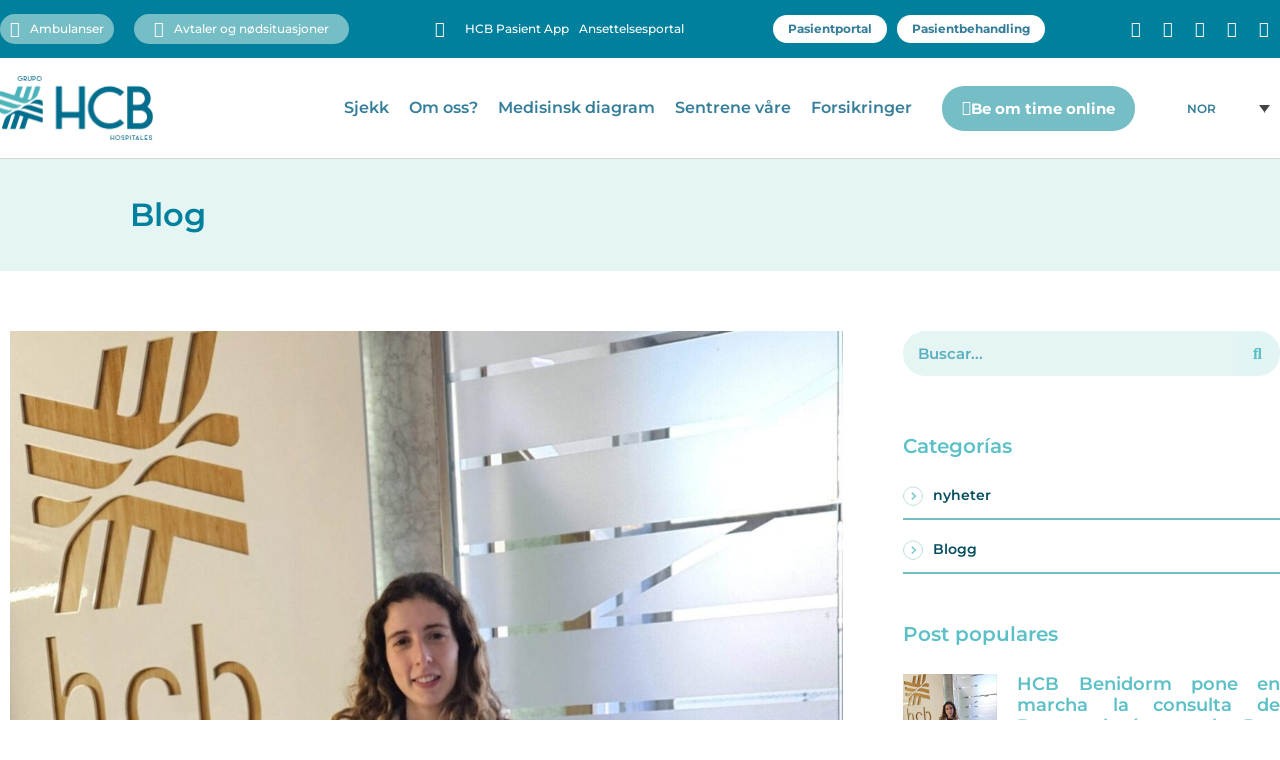

--- FILE ---
content_type: text/html; charset=UTF-8
request_url: https://hcbhospitales.com/no/blog/category/nyheter/
body_size: 28177
content:
<!doctype html><html lang="nb-NO" prefix="og: https://ogp.me/ns#"><head><script data-no-optimize="1">var litespeed_docref=sessionStorage.getItem("litespeed_docref");litespeed_docref&&(Object.defineProperty(document,"referrer",{get:function(){return litespeed_docref}}),sessionStorage.removeItem("litespeed_docref"));</script> <meta charset="UTF-8"><meta name="viewport" content="width=device-width, initial-scale=1"><link rel="profile" href="https://gmpg.org/xfn/11"><title>nyheter archivos - HCB Hospitales</title><meta name="robots" content="index, follow, max-snippet:-1, max-video-preview:-1, max-image-preview:large"/><link rel="canonical" href="https://hcbhospitales.com/no/blog/category/nyheter/" /><link rel="next" href="https://hcbhospitales.com/no/blog/category/nyheter/page/2/" /><meta property="og:locale" content="nb_NO" /><meta property="og:type" content="article" /><meta property="og:title" content="nyheter archivos - HCB Hospitales" /><meta property="og:url" content="https://hcbhospitales.com/no/blog/category/nyheter/" /><meta property="og:site_name" content="HCB Hospitales" /><meta name="twitter:card" content="summary_large_image" /><meta name="twitter:title" content="nyheter archivos - HCB Hospitales" /><meta name="twitter:label1" content="Innlegg" /><meta name="twitter:data1" content="1" /> <script type="application/ld+json" class="rank-math-schema-pro">{"@context":"https://schema.org","@graph":[{"@type":"Place","@id":"https://hcbhospitales.com/no/#place/","geo":{"@type":"GeoCoordinates","latitude":"38.543032421267704","longitude":" -0.12925687083988044"},"hasMap":"https://www.google.com/maps/search/?api=1&amp;query=38.543032421267704, -0.12925687083988044","address":{"@type":"PostalAddress","streetAddress":"Avenida Alfonso Puchades, 8","addressLocality":"Benidorm","addressRegion":"Alicante","postalCode":"03501"}},{"@type":"Organization","@id":"https://hcbhospitales.com/no/#organization/","name":"HCB Hospitales","url":"https://hcbhospitales.com","email":"hospital@clinicabenidorm.com","address":{"@type":"PostalAddress","streetAddress":"Avenida Alfonso Puchades, 8","addressLocality":"Benidorm","addressRegion":"Alicante","postalCode":"03501"},"logo":{"@type":"ImageObject","@id":"https://hcbhospitales.com/no/#logo/","url":"https://hcbhospitales.com/wp-content/uploads/2024/03/Logo-HCB.svg","contentUrl":"https://hcbhospitales.com/wp-content/uploads/2024/03/Logo-HCB.svg","caption":"HCB Hospitales","inLanguage":"nb-NO","width":"","height":""},"contactPoint":[{"@type":"ContactPoint","telephone":"96 585 38 50","contactType":"customer support"}],"location":{"@id":"https://hcbhospitales.com/no/#place/"}},{"@type":"WebSite","@id":"https://hcbhospitales.com/no/#website/","url":"https://hcbhospitales.com/no/","name":"HCB Hospitales","alternateName":"Grupo HCB Hospitales","publisher":{"@id":"https://hcbhospitales.com/no/#organization/"},"inLanguage":"nb-NO"},{"@type":"BreadcrumbList","@id":"https://hcbhospitales.com/no/blog/category/nyheter/#breadcrumb","itemListElement":[{"@type":"ListItem","position":"1","item":{"@id":"https://hcbhospitales.com/no/","name":"Portada"}},{"@type":"ListItem","position":"2","item":{"@id":"https://hcbhospitales.com/no/blog/category/nyheter/","name":"nyheter"}}]},{"@type":"CollectionPage","@id":"https://hcbhospitales.com/no/blog/category/nyheter/#webpage","url":"https://hcbhospitales.com/no/blog/category/nyheter/","name":"nyheter archivos - HCB Hospitales","isPartOf":{"@id":"https://hcbhospitales.com/no/#website/"},"inLanguage":"nb-NO","breadcrumb":{"@id":"https://hcbhospitales.com/no/blog/category/nyheter/#breadcrumb"}}]}</script> <link rel="alternate" type="application/rss+xml" title="HCB Hospitales &raquo; strøm" href="https://hcbhospitales.com/no/feed/" /><link rel="alternate" type="application/rss+xml" title="HCB Hospitales &raquo; kommentarstrøm" href="https://hcbhospitales.com/no/comments/feed/" /><link rel="alternate" type="application/rss+xml" title="HCB Hospitales &raquo; nyheter kategori-strøm" href="https://hcbhospitales.com/no/blog/category/nyheter/feed/" /><style id='wp-img-auto-sizes-contain-inline-css'>img:is([sizes=auto i],[sizes^="auto," i]){contain-intrinsic-size:3000px 1500px}
/*# sourceURL=wp-img-auto-sizes-contain-inline-css */</style><style id="litespeed-ccss">ul{box-sizing:border-box}:root{--wp--preset--font-size--normal:16px;--wp--preset--font-size--huge:42px}.screen-reader-text{border:0;clip-path:inset(50%);height:1px;margin:-1px;overflow:hidden;padding:0;position:absolute;width:1px;word-wrap:normal!important}html :where(img[class*=wp-image-]){height:auto;max-width:100%}:root{--wp--preset--aspect-ratio--square:1;--wp--preset--aspect-ratio--4-3:4/3;--wp--preset--aspect-ratio--3-4:3/4;--wp--preset--aspect-ratio--3-2:3/2;--wp--preset--aspect-ratio--2-3:2/3;--wp--preset--aspect-ratio--16-9:16/9;--wp--preset--aspect-ratio--9-16:9/16;--wp--preset--color--black:#000000;--wp--preset--color--cyan-bluish-gray:#abb8c3;--wp--preset--color--white:#ffffff;--wp--preset--color--pale-pink:#f78da7;--wp--preset--color--vivid-red:#cf2e2e;--wp--preset--color--luminous-vivid-orange:#ff6900;--wp--preset--color--luminous-vivid-amber:#fcb900;--wp--preset--color--light-green-cyan:#7bdcb5;--wp--preset--color--vivid-green-cyan:#00d084;--wp--preset--color--pale-cyan-blue:#8ed1fc;--wp--preset--color--vivid-cyan-blue:#0693e3;--wp--preset--color--vivid-purple:#9b51e0;--wp--preset--gradient--vivid-cyan-blue-to-vivid-purple:linear-gradient(135deg,rgba(6,147,227,1) 0%,rgb(155,81,224) 100%);--wp--preset--gradient--light-green-cyan-to-vivid-green-cyan:linear-gradient(135deg,rgb(122,220,180) 0%,rgb(0,208,130) 100%);--wp--preset--gradient--luminous-vivid-amber-to-luminous-vivid-orange:linear-gradient(135deg,rgba(252,185,0,1) 0%,rgba(255,105,0,1) 100%);--wp--preset--gradient--luminous-vivid-orange-to-vivid-red:linear-gradient(135deg,rgba(255,105,0,1) 0%,rgb(207,46,46) 100%);--wp--preset--gradient--very-light-gray-to-cyan-bluish-gray:linear-gradient(135deg,rgb(238,238,238) 0%,rgb(169,184,195) 100%);--wp--preset--gradient--cool-to-warm-spectrum:linear-gradient(135deg,rgb(74,234,220) 0%,rgb(151,120,209) 20%,rgb(207,42,186) 40%,rgb(238,44,130) 60%,rgb(251,105,98) 80%,rgb(254,248,76) 100%);--wp--preset--gradient--blush-light-purple:linear-gradient(135deg,rgb(255,206,236) 0%,rgb(152,150,240) 100%);--wp--preset--gradient--blush-bordeaux:linear-gradient(135deg,rgb(254,205,165) 0%,rgb(254,45,45) 50%,rgb(107,0,62) 100%);--wp--preset--gradient--luminous-dusk:linear-gradient(135deg,rgb(255,203,112) 0%,rgb(199,81,192) 50%,rgb(65,88,208) 100%);--wp--preset--gradient--pale-ocean:linear-gradient(135deg,rgb(255,245,203) 0%,rgb(182,227,212) 50%,rgb(51,167,181) 100%);--wp--preset--gradient--electric-grass:linear-gradient(135deg,rgb(202,248,128) 0%,rgb(113,206,126) 100%);--wp--preset--gradient--midnight:linear-gradient(135deg,rgb(2,3,129) 0%,rgb(40,116,252) 100%);--wp--preset--font-size--small:13px;--wp--preset--font-size--medium:20px;--wp--preset--font-size--large:36px;--wp--preset--font-size--x-large:42px;--wp--preset--spacing--20:0.44rem;--wp--preset--spacing--30:0.67rem;--wp--preset--spacing--40:1rem;--wp--preset--spacing--50:1.5rem;--wp--preset--spacing--60:2.25rem;--wp--preset--spacing--70:3.38rem;--wp--preset--spacing--80:5.06rem;--wp--preset--shadow--natural:6px 6px 9px rgba(0, 0, 0, 0.2);--wp--preset--shadow--deep:12px 12px 50px rgba(0, 0, 0, 0.4);--wp--preset--shadow--sharp:6px 6px 0px rgba(0, 0, 0, 0.2);--wp--preset--shadow--outlined:6px 6px 0px -3px rgba(255, 255, 255, 1), 6px 6px rgba(0, 0, 0, 1);--wp--preset--shadow--crisp:6px 6px 0px rgba(0, 0, 0, 1)}:root{--wp--style--global--content-size:800px;--wp--style--global--wide-size:1200px}:where(body){margin:0}:root{--wp--style--block-gap:24px}body{padding-top:0;padding-right:0;padding-bottom:0;padding-left:0}a:where(:not(.wp-element-button)){text-decoration:underline}.wpml-ls-legacy-dropdown{width:15.5em;max-width:100%}.wpml-ls-legacy-dropdown>ul{position:relative;padding:0;margin:0!important;list-style-type:none}.wpml-ls-legacy-dropdown .wpml-ls-item{padding:0;margin:0;list-style-type:none}.wpml-ls-legacy-dropdown a{display:block;text-decoration:none;color:#444;border:1px solid #cdcdcd;background-color:#fff;padding:5px 10px;line-height:1}.wpml-ls-legacy-dropdown a span{vertical-align:middle}.wpml-ls-legacy-dropdown a.wpml-ls-item-toggle{position:relative;padding-right:calc(10px + 1.4em)}.wpml-ls-legacy-dropdown a.wpml-ls-item-toggle:after{content:"";vertical-align:middle;display:inline-block;border:.35em solid #fff0;border-top:.5em solid;position:absolute;right:10px;top:calc(50% - .175em)}.wpml-ls-legacy-dropdown .wpml-ls-sub-menu{visibility:hidden;position:absolute;top:100%;right:0;left:0;border-top:1px solid #cdcdcd;padding:0;margin:0;list-style-type:none;z-index:101}.wpml-ls-legacy-dropdown .wpml-ls-sub-menu a{border-width:0 1px 1px}.wpml-ls-legacy-dropdown .wpml-ls-flag{display:inline;vertical-align:middle}.wpml-ls-legacy-dropdown .wpml-ls-flag+span{margin-left:.4em}.wpml-ls-statics-shortcode_actions{background-color:#fff}html{line-height:1.15;-webkit-text-size-adjust:100%}*,:after,:before{box-sizing:border-box}body{background-color:#fff;color:#333;font-family:-apple-system,BlinkMacSystemFont,Segoe UI,Roboto,Helvetica Neue,Arial,Noto Sans,sans-serif,Apple Color Emoji,Segoe UI Emoji,Segoe UI Symbol,Noto Color Emoji;font-size:1rem;font-weight:400;line-height:1.5;margin:0;-webkit-font-smoothing:antialiased;-moz-osx-font-smoothing:grayscale}h2,h3{color:inherit;font-family:inherit;font-weight:500;line-height:1.2;margin-block-end:1rem;margin-block-start:.5rem}h2{font-size:2rem}h3{font-size:1.75rem}a{background-color:#fff0;color:#c36;text-decoration:none}img{border-style:none;height:auto;max-width:100%}label{display:inline-block;line-height:1;vertical-align:middle}button,input{font-family:inherit;font-size:1rem;line-height:1.5;margin:0}input[type=search]{border:1px solid #666;border-radius:3px;padding:.5rem 1rem;width:100%}button,input{overflow:visible}button{text-transform:none}[type=submit],button{-webkit-appearance:button;width:auto}[type=submit],button{background-color:#fff0;border:1px solid #c36;border-radius:3px;color:#c36;display:inline-block;font-size:1rem;font-weight:400;padding:.5rem 1rem;text-align:center;white-space:nowrap}[type=search]{-webkit-appearance:textfield;outline-offset:-2px}[type=search]::-webkit-search-decoration{-webkit-appearance:none}::-webkit-file-upload-button{-webkit-appearance:button;font:inherit}li,ul{background:#fff0;border:0;font-size:100%;margin-block-end:0;margin-block-start:0;outline:0;vertical-align:baseline}.screen-reader-text{clip:rect(1px,1px,1px,1px);height:1px;overflow:hidden;position:absolute!important;width:1px;word-wrap:normal!important}:root{--direction-multiplier:1}.elementor-screen-only,.screen-reader-text{height:1px;margin:-1px;overflow:hidden;padding:0;position:absolute;top:-10000em;width:1px;clip:rect(0,0,0,0);border:0}.elementor *,.elementor :after,.elementor :before{box-sizing:border-box}.elementor a{box-shadow:none;text-decoration:none}.elementor img{border:none;border-radius:0;box-shadow:none;height:auto;max-width:100%}.elementor-widget-wrap .elementor-element.elementor-widget__width-auto{max-width:100%}@media (max-width:767px){.elementor-widget-wrap .elementor-element.elementor-widget-mobile__width-auto{max-width:100%}}.elementor-element{--flex-direction:initial;--flex-wrap:initial;--justify-content:initial;--align-items:initial;--align-content:initial;--gap:initial;--flex-basis:initial;--flex-grow:initial;--flex-shrink:initial;--order:initial;--align-self:initial;align-self:var(--align-self);flex-basis:var(--flex-basis);flex-grow:var(--flex-grow);flex-shrink:var(--flex-shrink);order:var(--order)}.elementor-element:where(.e-con-full,.elementor-widget){align-content:var(--align-content);align-items:var(--align-items);flex-direction:var(--flex-direction);flex-wrap:var(--flex-wrap);gap:var(--row-gap) var(--column-gap);justify-content:var(--justify-content)}.elementor-align-center{text-align:center}@media (max-width:1024px){.elementor-tablet-align-center{text-align:center}}@media (max-width:767px){.elementor-mobile-align-center{text-align:center}}:root{--page-title-display:block}.elementor-section{position:relative}.elementor-section .elementor-container{display:flex;margin-left:auto;margin-right:auto;position:relative}@media (max-width:1024px){.elementor-section .elementor-container{flex-wrap:wrap}}.elementor-section.elementor-section-boxed>.elementor-container{max-width:1140px}.elementor-section.elementor-section-items-middle>.elementor-container{align-items:center}.elementor-widget-wrap{align-content:flex-start;flex-wrap:wrap;position:relative;width:100%}.elementor:not(.elementor-bc-flex-widget) .elementor-widget-wrap{display:flex}.elementor-widget-wrap>.elementor-element{width:100%}.elementor-widget{position:relative}.elementor-widget:not(:last-child){margin-bottom:var(--kit-widget-spacing,20px)}.elementor-widget:not(:last-child).elementor-widget__width-auto{margin-bottom:0}.elementor-column{display:flex;min-height:1px;position:relative}.elementor-column-gap-default>.elementor-column>.elementor-element-populated{padding:10px}@media (min-width:768px){.elementor-column.elementor-col-20{width:20%}.elementor-column.elementor-col-25{width:25%}.elementor-column.elementor-col-33{width:33.333%}.elementor-column.elementor-col-66{width:66.666%}.elementor-column.elementor-col-100{width:100%}}@media (max-width:767px){.elementor-column{width:100%}}.elementor-grid{display:grid;grid-column-gap:var(--grid-column-gap);grid-row-gap:var(--grid-row-gap)}.elementor-grid .elementor-grid-item{min-width:0}.elementor-grid-0 .elementor-grid{display:inline-block;margin-bottom:calc(-1*var(--grid-row-gap));width:100%;word-spacing:var(--grid-column-gap)}.elementor-grid-0 .elementor-grid .elementor-grid-item{display:inline-block;margin-bottom:var(--grid-row-gap);word-break:break-word}.elementor-grid-1 .elementor-grid{grid-template-columns:repeat(1,1fr)}@media (max-width:1024px){.elementor-grid-tablet-1 .elementor-grid{grid-template-columns:repeat(1,1fr)}}@media (max-width:767px){.elementor-grid-mobile-1 .elementor-grid{grid-template-columns:repeat(1,1fr)}}@media (prefers-reduced-motion:no-preference){html{scroll-behavior:smooth}}.elementor-heading-title{line-height:1;margin:0;padding:0}.elementor-button{background-color:#69727d;border-radius:3px;color:#fff;display:inline-block;font-size:15px;line-height:1;padding:12px 24px;fill:#fff;text-align:center}.elementor-button:visited{color:#fff}.elementor-button-content-wrapper{display:flex;flex-direction:row;gap:5px;justify-content:center}.elementor-button-icon{align-items:center;display:flex}.elementor-button-text{display:inline-block}.elementor-button span{text-decoration:inherit}.elementor-icon{color:#69727d;display:inline-block;font-size:50px;line-height:1;text-align:center}.elementor-icon i{display:block;height:1em;position:relative;width:1em}.elementor-icon i:before{left:50%;position:absolute;transform:translateX(-50%)}.elementor-shape-square .elementor-icon{border-radius:0}@media (max-width:767px){.elementor .elementor-hidden-mobile,.elementor .elementor-hidden-phone{display:none}}@media (min-width:768px) and (max-width:1024px){.elementor .elementor-hidden-tablet{display:none}}@media (min-width:1025px) and (max-width:99999px){.elementor .elementor-hidden-desktop{display:none}}.elementor-kit-5{--e-global-color-primary:#00809D;--e-global-color-secondary:#5CC0C7;--e-global-color-text:#044E5F;--e-global-color-accent:#437F99;--e-global-color-698e489:#044E5F;--e-global-color-9855826:#75BEC5;--e-global-color-f302d56:#5BBFBB29;--e-global-color-f11cc96:#02819E;--e-global-color-b403440:#FFFFFF82;--e-global-typography-primary-font-family:"Montserrat";--e-global-typography-primary-font-weight:600;--e-global-typography-secondary-font-family:"Montserrat";--e-global-typography-secondary-font-weight:400;--e-global-typography-text-font-family:"Montserrat";--e-global-typography-text-font-weight:400;--e-global-typography-accent-font-family:"Montserrat";--e-global-typography-accent-font-weight:500}.elementor-section.elementor-section-boxed>.elementor-container{max-width:1280px}.elementor-widget:not(:last-child){margin-block-end:20px}.elementor-element{--widgets-spacing:20px 20px;--widgets-spacing-row:20px;--widgets-spacing-column:20px}@media (max-width:1024px){.elementor-section.elementor-section-boxed>.elementor-container{max-width:1024px}}@media (max-width:767px){.elementor-section.elementor-section-boxed>.elementor-container{max-width:767px}}.ambs:before{content:"";font-family:"Font Awesome 5 Free";font-weight:900;color:#fff;margin-top:5px;padding-left:10px}.ambs{background-color:#75BEC5;border-radius:25px}.ambs a{padding:5px 10px!important}.tlfs:before{content:"";font-family:"Font Awesome 5 Free";font-weight:900;color:#fff;margin-top:5px;padding-left:10px}.tlfs{background-color:#75BEC5;padding:0 10px!important;border-radius:25px}.tlfs a{padding:5px 10px!important}.elementor-item:after,.elementor-item:before{display:block;position:absolute}.elementor-item:not(:hover):not(:focus):not(.elementor-item-active):not(.highlighted):after,.elementor-item:not(:hover):not(:focus):not(.elementor-item-active):not(.highlighted):before{opacity:0}.e--pointer-overline .elementor-item:after,.e--pointer-overline .elementor-item:before{background-color:#3f444b;height:3px;left:0;width:100%;z-index:2}.e--pointer-overline .elementor-item:before{content:"";top:0}.elementor-nav-menu--main .elementor-nav-menu a{padding:13px 20px}.elementor-nav-menu--main .elementor-nav-menu ul{border-style:solid;border-width:0;padding:0;position:absolute;width:12em}.elementor-nav-menu--layout-horizontal{display:flex}.elementor-nav-menu--layout-horizontal .elementor-nav-menu{display:flex;flex-wrap:wrap}.elementor-nav-menu--layout-horizontal .elementor-nav-menu a{flex-grow:1;white-space:nowrap}.elementor-nav-menu--layout-horizontal .elementor-nav-menu>li{display:flex}.elementor-nav-menu--layout-horizontal .elementor-nav-menu>li ul{top:100%!important}.elementor-nav-menu--layout-horizontal .elementor-nav-menu>li:not(:first-child)>a{margin-inline-start:var(--e-nav-menu-horizontal-menu-item-margin)}.elementor-nav-menu--layout-horizontal .elementor-nav-menu>li:not(:first-child)>ul{inset-inline-start:var(--e-nav-menu-horizontal-menu-item-margin)!important}.elementor-nav-menu--layout-horizontal .elementor-nav-menu>li:not(:last-child)>a{margin-inline-end:var(--e-nav-menu-horizontal-menu-item-margin)}.elementor-nav-menu--layout-horizontal .elementor-nav-menu>li:not(:last-child):after{align-self:center;border-color:var(--e-nav-menu-divider-color,#000);border-left-style:var(--e-nav-menu-divider-style,solid);border-left-width:var(--e-nav-menu-divider-width,2px);content:var(--e-nav-menu-divider-content,none);height:var(--e-nav-menu-divider-height,35%)}.elementor-nav-menu__align-end .elementor-nav-menu{justify-content:flex-end;margin-inline-start:auto}.elementor-widget-nav-menu .elementor-widget-container{display:flex;flex-direction:column}.elementor-nav-menu{position:relative;z-index:2}.elementor-nav-menu:after{clear:both;content:" ";display:block;font:0/0 serif;height:0;overflow:hidden;visibility:hidden}.elementor-nav-menu,.elementor-nav-menu li,.elementor-nav-menu ul{display:block;line-height:normal;list-style:none;margin:0;padding:0}.elementor-nav-menu ul{display:none}.elementor-nav-menu ul ul a{border-left:16px solid #fff0}.elementor-nav-menu a,.elementor-nav-menu li{position:relative}.elementor-nav-menu li{border-width:0}.elementor-nav-menu a{align-items:center;display:flex}.elementor-nav-menu a{line-height:20px;padding:10px 20px}.elementor-menu-toggle{align-items:center;background-color:rgb(0 0 0/.05);border:0 solid;border-radius:3px;color:#33373d;display:flex;font-size:var(--nav-menu-icon-size,22px);justify-content:center;padding:.25em}.elementor-menu-toggle:not(.elementor-active) .elementor-menu-toggle__icon--close{display:none}.elementor-nav-menu--dropdown{background-color:#fff;font-size:13px}.elementor-nav-menu--dropdown-none .elementor-nav-menu--dropdown{display:none}.elementor-nav-menu--dropdown.elementor-nav-menu__container{margin-top:10px;overflow-x:hidden;overflow-y:auto;transform-origin:top}.elementor-nav-menu--dropdown.elementor-nav-menu__container .elementor-sub-item{font-size:.85em}.elementor-nav-menu--dropdown a{color:#33373d}ul.elementor-nav-menu--dropdown a{border-inline-start:8px solid #fff0;text-shadow:none}.elementor-nav-menu--toggle{--menu-height:100vh}.elementor-nav-menu--toggle .elementor-menu-toggle:not(.elementor-active)+.elementor-nav-menu__container{max-height:0;overflow:hidden;transform:scaleY(0)}.elementor-nav-menu--stretch .elementor-nav-menu__container.elementor-nav-menu--dropdown{position:absolute;z-index:9997}@media (max-width:767px){.elementor-nav-menu--dropdown-mobile .elementor-nav-menu--main{display:none}}@media (min-width:768px){.elementor-nav-menu--dropdown-mobile .elementor-menu-toggle,.elementor-nav-menu--dropdown-mobile .elementor-nav-menu--dropdown{display:none}.elementor-nav-menu--dropdown-mobile nav.elementor-nav-menu--dropdown.elementor-nav-menu__container{overflow-y:hidden}}.elementor-widget.elementor-icon-list--layout-inline .elementor-widget-container{overflow:hidden}.elementor-widget .elementor-icon-list-items.elementor-inline-items{display:flex;flex-wrap:wrap;margin-inline:-8px}.elementor-widget .elementor-icon-list-items.elementor-inline-items .elementor-inline-item{word-break:break-word}.elementor-widget .elementor-icon-list-items.elementor-inline-items .elementor-icon-list-item{margin-inline:8px}.elementor-widget .elementor-icon-list-items.elementor-inline-items .elementor-icon-list-item:after{border-width:0;border-inline-start-width:1px;border-style:solid;height:100%;inset-inline-end:-8px;inset-inline-start:auto;position:relative;width:auto}.elementor-widget .elementor-icon-list-items{list-style-type:none;margin:0;padding:0}.elementor-widget .elementor-icon-list-item{margin:0;padding:0;position:relative}.elementor-widget .elementor-icon-list-item:after{inset-block-end:0;position:absolute;width:100%}.elementor-widget .elementor-icon-list-item,.elementor-widget .elementor-icon-list-item a{align-items:var(--icon-vertical-align,center);display:flex;font-size:inherit}.elementor-widget .elementor-icon-list-icon+.elementor-icon-list-text{align-self:center;padding-inline-start:5px}.elementor-widget .elementor-icon-list-icon{display:flex;inset-block-start:var(--icon-vertical-offset,initial);position:relative}.elementor-widget .elementor-icon-list-icon i{font-size:var(--e-icon-list-icon-size);width:1.25em}.elementor-widget.elementor-widget-icon-list .elementor-icon-list-icon{text-align:var(--e-icon-list-icon-align)}.elementor-widget.elementor-list-item-link-full_width a{width:100%}.elementor-widget.elementor-align-center .elementor-icon-list-item,.elementor-widget.elementor-align-center .elementor-icon-list-item a{justify-content:center}.elementor-widget.elementor-align-center .elementor-icon-list-item:after{margin:auto}.elementor-widget.elementor-align-center .elementor-inline-items{justify-content:center}.elementor-widget:not(.elementor-align-right) .elementor-icon-list-item:after{inset-inline-start:0}.elementor-widget:not(.elementor-align-left) .elementor-icon-list-item:after{inset-inline-end:0}@media (min-width:-1){.elementor-widget:not(.elementor-widescreen-align-right) .elementor-icon-list-item:after{inset-inline-start:0}.elementor-widget:not(.elementor-widescreen-align-left) .elementor-icon-list-item:after{inset-inline-end:0}}@media (max-width:-1){.elementor-widget:not(.elementor-laptop-align-right) .elementor-icon-list-item:after{inset-inline-start:0}.elementor-widget:not(.elementor-laptop-align-left) .elementor-icon-list-item:after{inset-inline-end:0}.elementor-widget:not(.elementor-tablet_extra-align-right) .elementor-icon-list-item:after{inset-inline-start:0}.elementor-widget:not(.elementor-tablet_extra-align-left) .elementor-icon-list-item:after{inset-inline-end:0}}@media (max-width:1024px){.elementor-widget.elementor-tablet-align-center .elementor-icon-list-item,.elementor-widget.elementor-tablet-align-center .elementor-icon-list-item a{justify-content:center}.elementor-widget.elementor-tablet-align-center .elementor-icon-list-item:after{margin:auto}.elementor-widget.elementor-tablet-align-center .elementor-inline-items{justify-content:center}.elementor-widget:not(.elementor-tablet-align-right) .elementor-icon-list-item:after{inset-inline-start:0}.elementor-widget:not(.elementor-tablet-align-left) .elementor-icon-list-item:after{inset-inline-end:0}}@media (max-width:-1){.elementor-widget:not(.elementor-mobile_extra-align-right) .elementor-icon-list-item:after{inset-inline-start:0}.elementor-widget:not(.elementor-mobile_extra-align-left) .elementor-icon-list-item:after{inset-inline-end:0}}@media (max-width:767px){.elementor-widget.elementor-mobile-align-center .elementor-icon-list-item,.elementor-widget.elementor-mobile-align-center .elementor-icon-list-item a{justify-content:center}.elementor-widget.elementor-mobile-align-center .elementor-icon-list-item:after{margin:auto}.elementor-widget.elementor-mobile-align-center .elementor-inline-items{justify-content:center}.elementor-widget:not(.elementor-mobile-align-right) .elementor-icon-list-item:after{inset-inline-start:0}.elementor-widget:not(.elementor-mobile-align-left) .elementor-icon-list-item:after{inset-inline-end:0}}.elementor .elementor-element ul.elementor-icon-list-items{padding:0}.elementor-widget-social-icons.elementor-grid-0 .elementor-widget-container{font-size:0;line-height:1}.elementor-widget-social-icons .elementor-grid{grid-column-gap:var(--grid-column-gap,5px);grid-row-gap:var(--grid-row-gap,5px);grid-template-columns:var(--grid-template-columns);justify-content:var(--justify-content,center);justify-items:var(--justify-content,center)}.elementor-icon.elementor-social-icon{font-size:var(--icon-size,25px);height:calc(var(--icon-size, 25px) + 2*var(--icon-padding, .5em));line-height:var(--icon-size,25px);width:calc(var(--icon-size, 25px) + 2*var(--icon-padding, .5em))}.elementor-social-icon{--e-social-icon-icon-color:#fff;align-items:center;background-color:#69727d;display:inline-flex;justify-content:center;text-align:center}.elementor-social-icon i{color:var(--e-social-icon-icon-color)}.elementor-social-icon:last-child{margin:0}.elementor-social-icon-facebook-f{background-color:#3b5998}.elementor-social-icon-instagram{background-color:#262626}.elementor-social-icon-linkedin{background-color:#0077b5}.elementor-social-icon-twitter{background-color:#1da1f2}.elementor-social-icon-youtube{background-color:#cd201f}.elementor-widget-image{text-align:center}.elementor-widget-image a{display:inline-block}.elementor-widget-image img{display:inline-block;vertical-align:middle}.fab,.far,.fas{-moz-osx-font-smoothing:grayscale;-webkit-font-smoothing:antialiased;display:inline-block;font-style:normal;font-variant:normal;text-rendering:auto;line-height:1}.fa-calendar-check:before{content:""}.fa-facebook-f:before{content:""}.fa-instagram:before{content:""}.fa-linkedin:before{content:""}.fa-mobile-alt:before{content:""}.fa-search:before{content:""}.fa-twitter:before{content:""}.fa-youtube:before{content:""}.fas{font-family:"Font Awesome 5 Free";font-weight:900}.fab{font-family:"Font Awesome 5 Brands";font-weight:400}.elementor-search-form{display:block}.elementor-search-form button,.elementor-search-form input[type=search]{-webkit-appearance:none;-moz-appearance:none;background:none;border:0;display:inline-block;font-size:15px;line-height:1;margin:0;min-width:0;padding:0;vertical-align:middle;white-space:normal}.elementor-search-form button{background-color:#69727d;border-radius:0;color:#fff;font-size:var(--e-search-form-submit-icon-size,16px)}.elementor-search-form__container{border:0 solid #fff0;display:flex;min-height:50px;overflow:hidden}.elementor-search-form__container:not(.elementor-search-form--full-screen){background:#f1f2f3}.elementor-search-form__input{color:#3f444b;flex-basis:100%}.elementor-search-form__input::-moz-placeholder{color:inherit;font-family:inherit;opacity:.6}.elementor-search-form__submit{font-size:var(--e-search-form-submit-icon-size,16px)}.elementor-search-form .elementor-search-form__submit{border:none;border-radius:0;color:var(--e-search-form-submit-text-color,#fff)}.elementor-widget-posts:after{display:none}.elementor-posts-container:not(.elementor-posts-masonry){align-items:stretch}.elementor-posts-container .elementor-post{margin:0;padding:0}.elementor-posts-container .elementor-post__thumbnail{overflow:hidden}.elementor-posts-container .elementor-post__thumbnail img{display:block;max-height:none;max-width:none;width:100%}.elementor-posts-container .elementor-post__thumbnail__link{display:block;position:relative;width:100%}.elementor-posts .elementor-post{flex-direction:column}.elementor-posts .elementor-post__title{font-size:18px;margin:0}.elementor-posts .elementor-post__text{display:var(--item-display,block);flex-direction:column;flex-grow:1}.elementor-posts .elementor-post__meta-data{color:#adadad;font-size:12px;line-height:1.3em;margin-bottom:13px}.elementor-posts .elementor-post__thumbnail{position:relative}.elementor-posts--skin-classic .elementor-post{overflow:hidden}.elementor-posts--thumbnail-left .elementor-post{flex-direction:row}.elementor-posts--thumbnail-left .elementor-post__thumbnail__link{flex-shrink:0;width:25%}.elementor-posts--thumbnail-left .elementor-post__thumbnail__link{margin-right:20px;order:0}.elementor-posts .elementor-post{display:flex}[class*=" eicon-"]{display:inline-block;font-family:eicons;font-size:inherit;font-weight:400;font-style:normal;font-variant:normal;line-height:1;text-rendering:auto;-webkit-font-smoothing:antialiased;-moz-osx-font-smoothing:grayscale}.eicon-menu-bar:before{content:""}.eicon-close:before{content:""}.elementor-14826 .elementor-element.elementor-element-6bff17cb>.elementor-container>.elementor-column>.elementor-widget-wrap{align-content:center;align-items:center}.elementor-widget-nav-menu .elementor-nav-menu .elementor-item{font-family:var(--e-global-typography-primary-font-family),Sans-serif;font-weight:var(--e-global-typography-primary-font-weight)}.elementor-widget-nav-menu .elementor-nav-menu--main .elementor-item{color:var(--e-global-color-text);fill:var(--e-global-color-text)}.elementor-widget-nav-menu .elementor-nav-menu--main:not(.e--pointer-framed) .elementor-item:before,.elementor-widget-nav-menu .elementor-nav-menu--main:not(.e--pointer-framed) .elementor-item:after{background-color:var(--e-global-color-accent)}.elementor-widget-nav-menu{--e-nav-menu-divider-color:var( --e-global-color-text )}.elementor-widget-nav-menu .elementor-nav-menu--dropdown .elementor-item,.elementor-widget-nav-menu .elementor-nav-menu--dropdown .elementor-sub-item{font-family:var(--e-global-typography-accent-font-family),Sans-serif;font-weight:var(--e-global-typography-accent-font-weight)}.elementor-14826 .elementor-element.elementor-element-8de6ce2{width:auto;max-width:auto;z-index:9999}.elementor-14826 .elementor-element.elementor-element-8de6ce2>.elementor-widget-container{padding:0 20px 0 0}.elementor-14826 .elementor-element.elementor-element-8de6ce2 .elementor-nav-menu .elementor-item{font-family:"Montserrat",Sans-serif;font-size:12px;font-weight:500}.elementor-14826 .elementor-element.elementor-element-8de6ce2 .elementor-nav-menu--main .elementor-item{color:#FFF;fill:#FFF;padding-left:5px;padding-right:5px}.elementor-14826 .elementor-element.elementor-element-8de6ce2 .elementor-nav-menu--dropdown a{color:var(--e-global-color-698e489);fill:var(--e-global-color-698e489)}.elementor-14826 .elementor-element.elementor-element-8de6ce2 .elementor-nav-menu--dropdown{background-color:#FFF}.elementor-14826 .elementor-element.elementor-element-8de6ce2 .elementor-nav-menu--dropdown a{padding-top:10px;padding-bottom:10px}.elementor-14826 .elementor-element.elementor-element-c97c774{width:auto;max-width:auto;z-index:9999}.elementor-14826 .elementor-element.elementor-element-c97c774 .elementor-nav-menu .elementor-item{font-family:"Montserrat",Sans-serif;font-size:12px;font-weight:500}.elementor-14826 .elementor-element.elementor-element-c97c774 .elementor-nav-menu--main .elementor-item{color:#FFF;fill:#FFF;padding-left:5px;padding-right:5px}.elementor-14826 .elementor-element.elementor-element-c97c774 .elementor-nav-menu--dropdown a{color:var(--e-global-color-698e489);fill:var(--e-global-color-698e489)}.elementor-14826 .elementor-element.elementor-element-c97c774 .elementor-nav-menu--dropdown{background-color:#FFF}.elementor-14826 .elementor-element.elementor-element-c97c774 .elementor-nav-menu--dropdown a{padding-top:10px;padding-bottom:10px}.elementor-widget-icon-list .elementor-icon-list-item:not(:last-child):after{border-color:var(--e-global-color-text)}.elementor-widget-icon-list .elementor-icon-list-icon i{color:var(--e-global-color-primary)}.elementor-widget-icon-list .elementor-icon-list-item>a{font-family:var(--e-global-typography-text-font-family),Sans-serif;font-weight:var(--e-global-typography-text-font-weight)}.elementor-widget-icon-list .elementor-icon-list-text{color:var(--e-global-color-secondary)}.elementor-14826 .elementor-element.elementor-element-b269ab5 .elementor-icon-list-items.elementor-inline-items .elementor-icon-list-item{margin-inline:calc(26px/2)}.elementor-14826 .elementor-element.elementor-element-b269ab5 .elementor-icon-list-items.elementor-inline-items{margin-inline:calc(-26px/2)}.elementor-14826 .elementor-element.elementor-element-b269ab5 .elementor-icon-list-items.elementor-inline-items .elementor-icon-list-item:after{inset-inline-end:calc(-26px/2)}.elementor-14826 .elementor-element.elementor-element-b269ab5 .elementor-icon-list-icon i{color:#FFF}.elementor-14826 .elementor-element.elementor-element-b269ab5{--e-icon-list-icon-size:16px;--icon-vertical-offset:0px}.elementor-14826 .elementor-element.elementor-element-b269ab5 .elementor-icon-list-icon{padding-inline-end:5px}.elementor-14826 .elementor-element.elementor-element-b269ab5 .elementor-icon-list-item>a{font-family:"Montserrat",Sans-serif;font-size:12px;font-weight:500;text-transform:capitalize}.elementor-14826 .elementor-element.elementor-element-b269ab5 .elementor-icon-list-text{color:#fff}.elementor-widget-button .elementor-button{background-color:var(--e-global-color-accent);font-family:var(--e-global-typography-accent-font-family),Sans-serif;font-weight:var(--e-global-typography-accent-font-weight)}.elementor-14826 .elementor-element.elementor-element-ff2cde8 .elementor-button{background-color:#FFF;font-family:"Montserrat",Sans-serif;font-size:12px;font-weight:700;fill:#347E9A;color:#347E9A;border-radius:50px 50px 50px 50px;padding:8px 15px 8px 15px}.elementor-14826 .elementor-element.elementor-element-ff2cde8{width:auto;max-width:auto}.elementor-14826 .elementor-element.elementor-element-ff2cde8>.elementor-widget-container{padding:5px 5px 5px 5px}.elementor-14826 .elementor-element.elementor-element-dfdcc29 .elementor-button{background-color:#FFF;font-family:"Montserrat",Sans-serif;font-size:12px;font-weight:700;fill:#347E9A;color:#347E9A;border-radius:50px 50px 50px 50px;padding:8px 15px 8px 15px}.elementor-14826 .elementor-element.elementor-element-dfdcc29{width:auto;max-width:auto}.elementor-14826 .elementor-element.elementor-element-dfdcc29>.elementor-widget-container{padding:5px 5px 5px 5px}.elementor-14826 .elementor-element.elementor-element-85d1e11{width:auto;max-width:auto}.elementor-14826 .elementor-element.elementor-element-dc1d2e6{--grid-template-columns:repeat(0, auto);--icon-size:16px;--grid-column-gap:0px;--grid-row-gap:0px}.elementor-14826 .elementor-element.elementor-element-dc1d2e6 .elementor-widget-container{text-align:right}.elementor-14826 .elementor-element.elementor-element-dc1d2e6 .elementor-social-icon{background-color:var(--e-global-color-primary);--icon-padding:0.5em}.elementor-14826 .elementor-element.elementor-element-dc1d2e6 .elementor-social-icon i{color:#fff}.elementor-14826 .elementor-element.elementor-element-6bff17cb:not(.elementor-motion-effects-element-type-background){background-color:var(--e-global-color-primary)}.elementor-14826 .elementor-element.elementor-element-6bff17cb>.elementor-container{min-height:45px}.elementor-14826 .elementor-element.elementor-element-6bff17cb{padding:5px 0 5px 0;z-index:999}.elementor-14826 .elementor-element.elementor-element-57e6f771>.elementor-container>.elementor-column>.elementor-widget-wrap{align-content:center;align-items:center}.elementor-14826 .elementor-element.elementor-element-30157ee0>.elementor-element-populated{padding:0 0 0 0}.elementor-14826 .elementor-element.elementor-element-18d597b{text-align:left}.elementor-14826 .elementor-element.elementor-element-18d597b img{max-width:100%}.elementor-14826 .elementor-element.elementor-element-5fb028db>.elementor-element-populated{padding:0 0 0 0}.elementor-14826 .elementor-element.elementor-element-5449b453>.elementor-widget-container{padding:0 20px 0 0}.elementor-14826 .elementor-element.elementor-element-5449b453 .elementor-menu-toggle{margin-left:auto;background-color:#fff0}.elementor-14826 .elementor-element.elementor-element-5449b453 .elementor-nav-menu .elementor-item{font-family:"Montserrat",Sans-serif;font-size:15px;font-weight:600}.elementor-14826 .elementor-element.elementor-element-5449b453 .elementor-nav-menu--main .elementor-item{color:#347E9A;fill:#347E9A;padding-left:5px;padding-right:5px;padding-top:40px;padding-bottom:40px}.elementor-14826 .elementor-element.elementor-element-5449b453 .elementor-nav-menu--main:not(.e--pointer-framed) .elementor-item:before,.elementor-14826 .elementor-element.elementor-element-5449b453 .elementor-nav-menu--main:not(.e--pointer-framed) .elementor-item:after{background-color:#5CC0C7}.elementor-14826 .elementor-element.elementor-element-5449b453 .e--pointer-overline .elementor-item:before{height:3px}.elementor-14826 .elementor-element.elementor-element-5449b453 .elementor-nav-menu--dropdown a,.elementor-14826 .elementor-element.elementor-element-5449b453 .elementor-menu-toggle{color:var(--e-global-color-primary);fill:var(--e-global-color-primary)}.elementor-14826 .elementor-element.elementor-element-5449b453 .elementor-nav-menu--dropdown{background-color:#FFF}.elementor-14826 .elementor-element.elementor-element-5449b453 .elementor-nav-menu--dropdown .elementor-item,.elementor-14826 .elementor-element.elementor-element-5449b453 .elementor-nav-menu--dropdown .elementor-sub-item{font-family:"Montserrat",Sans-serif;font-size:14px;font-weight:600}.elementor-14826 .elementor-element.elementor-element-5d748bf>.elementor-element-populated{padding:0 0 0 0}.elementor-14826 .elementor-element.elementor-element-39fd340 .elementor-button{background-color:#75BEC5;font-family:"Montserrat",Sans-serif;font-weight:700;border-radius:25px 25px 25px 25px;padding:15px 20px 15px 20px}.elementor-14826 .elementor-element.elementor-element-39fd340{width:auto;max-width:auto}.elementor-14826 .elementor-element.elementor-element-39fd340 .elementor-button-content-wrapper{flex-direction:row}.elementor-14826 .elementor-element.elementor-element-39fd340 .elementor-button .elementor-button-content-wrapper{gap:12px}.elementor-14826 .elementor-element.elementor-element-491bafc>.elementor-element-populated{padding:0 0 0 0}.elementor-14826 .elementor-element.elementor-element-0e76b0e{width:auto;max-width:auto}.elementor-14826 .elementor-element.elementor-element-57e6f771:not(.elementor-motion-effects-element-type-background){background-color:#FFF}.elementor-14826 .elementor-element.elementor-element-57e6f771{border-style:solid;border-width:0 0 1px 0;border-color:#d8d8d8;z-index:998}.elementor-location-header:before{content:"";display:table;clear:both}@media (max-width:1024px){.elementor-14826 .elementor-element.elementor-element-e202d35>.elementor-element-populated{padding:10px 0 0 0}.elementor-14826 .elementor-element.elementor-element-1151ebe>.elementor-element-populated{padding:10px 0 0 0}.elementor-14826 .elementor-element.elementor-element-2ac7bdd>.elementor-element-populated{padding:10px 0 0 0}.elementor-14826 .elementor-element.elementor-element-dc1d2e6 .elementor-social-icon{--icon-padding:0.9em}.elementor-14826 .elementor-element.elementor-element-6bff17cb{padding:10px 20px 10px 20px}.elementor-14826 .elementor-element.elementor-element-18d597b img{max-width:100%}.elementor-14826 .elementor-element.elementor-element-5449b453 .elementor-nav-menu .elementor-item{font-size:14px}.elementor-14826 .elementor-element.elementor-element-5449b453 .elementor-nav-menu--main .elementor-item{padding-left:5px;padding-right:5px;padding-top:7px;padding-bottom:7px}.elementor-14826 .elementor-element.elementor-element-5449b453{--e-nav-menu-horizontal-menu-item-margin:calc( 0px / 2 )}.elementor-14826 .elementor-element.elementor-element-57e6f771{padding:10px 1px 10px 10px}}@media (min-width:768px){.elementor-14826 .elementor-element.elementor-element-691b9fc9{width:27.989%}.elementor-14826 .elementor-element.elementor-element-78e6ba1{width:27.896%}.elementor-14826 .elementor-element.elementor-element-e202d35{width:25.855%}.elementor-14826 .elementor-element.elementor-element-1151ebe{width:5.036%}.elementor-14826 .elementor-element.elementor-element-2ac7bdd{width:13.208%}.elementor-14826 .elementor-element.elementor-element-30157ee0{width:11.958%}.elementor-14826 .elementor-element.elementor-element-5fb028db{width:62.539%}.elementor-14826 .elementor-element.elementor-element-5d748bf{width:18.356%}.elementor-14826 .elementor-element.elementor-element-491bafc{width:7.126%}}@media (max-width:1024px) and (min-width:768px){.elementor-14826 .elementor-element.elementor-element-691b9fc9{width:50%}.elementor-14826 .elementor-element.elementor-element-78e6ba1{width:50%}.elementor-14826 .elementor-element.elementor-element-e202d35{width:50%}.elementor-14826 .elementor-element.elementor-element-1151ebe{width:13%}.elementor-14826 .elementor-element.elementor-element-2ac7bdd{width:37%}}@media (max-width:767px){.elementor-14826 .elementor-element.elementor-element-691b9fc9.elementor-column>.elementor-widget-wrap{justify-content:center}.elementor-14826 .elementor-element.elementor-element-b269ab5 .elementor-icon-list-items.elementor-inline-items .elementor-icon-list-item{margin-inline:calc(20px/2)}.elementor-14826 .elementor-element.elementor-element-b269ab5 .elementor-icon-list-items.elementor-inline-items{margin-inline:calc(-20px/2)}.elementor-14826 .elementor-element.elementor-element-b269ab5 .elementor-icon-list-items.elementor-inline-items .elementor-icon-list-item:after{inset-inline-end:calc(-20px/2)}.elementor-14826 .elementor-element.elementor-element-b269ab5 .elementor-icon-list-item>a{line-height:1.9em}.elementor-14826 .elementor-element.elementor-element-e202d35.elementor-column>.elementor-widget-wrap{justify-content:center}.elementor-14826 .elementor-element.elementor-element-ff2cde8{width:auto;max-width:auto}.elementor-14826 .elementor-element.elementor-element-1151ebe>.elementor-element-populated{margin:0 0 0 0;--e-column-margin-right:0px;--e-column-margin-left:0px}.elementor-14826 .elementor-element.elementor-element-2ac7bdd>.elementor-element-populated{margin:0 0 0 0;--e-column-margin-right:0px;--e-column-margin-left:0px}.elementor-14826 .elementor-element.elementor-element-dc1d2e6 .elementor-widget-container{text-align:center}.elementor-14826 .elementor-element.elementor-element-6bff17cb{padding:20px 5px 10px 5px}.elementor-14826 .elementor-element.elementor-element-30157ee0{width:40%}.elementor-14826 .elementor-element.elementor-element-5fb028db{width:30%}.elementor-14826 .elementor-element.elementor-element-5449b453 .elementor-nav-menu--dropdown .elementor-item,.elementor-14826 .elementor-element.elementor-element-5449b453 .elementor-nav-menu--dropdown .elementor-sub-item{font-size:16px}.elementor-14826 .elementor-element.elementor-element-5449b453 .elementor-nav-menu--main>.elementor-nav-menu>li>.elementor-nav-menu--dropdown,.elementor-14826 .elementor-element.elementor-element-5449b453 .elementor-nav-menu__container.elementor-nav-menu--dropdown{margin-top:10px!important}.elementor-14826 .elementor-element.elementor-element-5449b453{--nav-menu-icon-size:30px}.elementor-14826 .elementor-element.elementor-element-5d748bf{width:50%}.elementor-14826 .elementor-element.elementor-element-491bafc{width:30%}.elementor-14826 .elementor-element.elementor-element-57e6f771{padding:30px 20px 30px 20px}}.ambs:before{content:"";font-family:"Font Awesome 5 Free";font-weight:900;color:#fff;margin-top:5px;padding-left:10px}.ambs{background-color:#75BEC5;border-radius:25px}.ambs a{padding:5px 10px!important}.tlfs:before{content:"";font-family:"Font Awesome 5 Free";font-weight:900;color:#fff;margin-top:5px;padding-left:10px}.tlfs{background-color:#75BEC5;padding:0 10px!important;border-radius:25px}.tlfs a{padding:5px 10px!important}.elementor-14826 .elementor-element.elementor-element-85d1e11 .wpml-ls-native,.wpml-ls-sub-menu{font-family:"Montserrat",Sans-serif;font-size:12px;font-weight:600;color:#347E9A}.elementor-14826 .elementor-element.elementor-element-85d1e11 .wpml-ls-legacy-dropdown a{border:none}.ambs:before{content:"";font-family:"Font Awesome 5 Free";font-weight:900;color:#fff;margin-top:5px;padding-left:10px}.ambs{background-color:#75BEC5;border-radius:25px}.ambs a{padding:5px 10px!important}.tlfs:before{content:"";font-family:"Font Awesome 5 Free";font-weight:900;color:#fff;margin-top:5px;padding-left:10px}.tlfs{background-color:#75BEC5;padding:0 10px!important;border-radius:25px}.tlfs a{padding:5px 10px!important}.elementor-14826 .elementor-element.elementor-element-85d1e11 .wpml-ls-native,.wpml-ls-sub-menu{font-family:"Montserrat",Sans-serif;font-size:12px;font-weight:600;color:#347E9A}.elementor-14826 .elementor-element.elementor-element-85d1e11 .wpml-ls-legacy-dropdown a{border:none}.elementor-14826 .elementor-element.elementor-element-0e76b0e .wpml-ls-native,.wpml-ls-sub-menu{font-family:"Montserrat",Sans-serif;font-size:12px;font-weight:600;color:#347E9A}.elementor-14826 .elementor-element.elementor-element-0e76b0e .wpml-ls-legacy-dropdown a{border:none}.elementor-14826 .elementor-element.elementor-element-0e76b0e .wpml-ls-native,.wpml-ls-sub-menu{font-family:"Montserrat",Sans-serif;font-size:12px;font-weight:600;color:#347E9A}.elementor-14826 .elementor-element.elementor-element-0e76b0e .wpml-ls-legacy-dropdown a{border:none}.elementor-widget-heading .elementor-heading-title{font-family:var(--e-global-typography-primary-font-family),Sans-serif;font-weight:var(--e-global-typography-primary-font-weight);color:var(--e-global-color-primary)}.elementor-widget-icon-list .elementor-icon-list-item:not(:last-child):after{border-color:var(--e-global-color-text)}.elementor-widget-icon-list .elementor-icon-list-icon i{color:var(--e-global-color-primary)}.elementor-widget-icon-list .elementor-icon-list-item>a{font-family:var(--e-global-typography-text-font-family),Sans-serif;font-weight:var(--e-global-typography-text-font-weight)}.elementor-widget-icon-list .elementor-icon-list-text{color:var(--e-global-color-secondary)}.elementor-widget-nav-menu .elementor-nav-menu .elementor-item{font-family:var(--e-global-typography-primary-font-family),Sans-serif;font-weight:var(--e-global-typography-primary-font-weight)}.elementor-widget-nav-menu .elementor-nav-menu--main .elementor-item{color:var(--e-global-color-text);fill:var(--e-global-color-text)}.elementor-widget-nav-menu .elementor-nav-menu--main:not(.e--pointer-framed) .elementor-item:before,.elementor-widget-nav-menu .elementor-nav-menu--main:not(.e--pointer-framed) .elementor-item:after{background-color:var(--e-global-color-accent)}.elementor-widget-nav-menu{--e-nav-menu-divider-color:var( --e-global-color-text )}.elementor-widget-nav-menu .elementor-nav-menu--dropdown .elementor-item,.elementor-widget-nav-menu .elementor-nav-menu--dropdown .elementor-sub-item{font-family:var(--e-global-typography-accent-font-family),Sans-serif;font-weight:var(--e-global-typography-accent-font-weight)}.elementor-14856 .elementor-element.elementor-element-c8c0708 .elementor-nav-menu .elementor-item{font-family:"Montserrat",Sans-serif;font-size:14px;font-weight:600}.elementor-location-header:before{content:"";display:table;clear:both}@media (max-width:1024px){.elementor-14856 .elementor-element.elementor-element-c8c0708 .elementor-nav-menu .elementor-item{font-size:12px}}.elementor-widget-heading .elementor-heading-title{font-family:var(--e-global-typography-primary-font-family),Sans-serif;font-weight:var(--e-global-typography-primary-font-weight);color:var(--e-global-color-primary)}.elementor-1829 .elementor-element.elementor-element-c4b66f7>.elementor-widget-container{padding:0 0 0 120px}.elementor-1829 .elementor-element.elementor-element-c4b66f7 .elementor-heading-title{font-family:"Montserrat",Sans-serif;font-size:28px;font-weight:600}.elementor-1829 .elementor-element.elementor-element-70ce4b04:not(.elementor-motion-effects-element-type-background){background-color:var(--e-global-color-f302d56)}.elementor-1829 .elementor-element.elementor-element-70ce4b04{padding:30px 0 30px 0}.elementor-1829 .elementor-element.elementor-element-1efc15a7>.elementor-element-populated{padding:10px 0 0 50px}.elementor-widget-search-form input[type="search"].elementor-search-form__input{font-family:var(--e-global-typography-text-font-family),Sans-serif;font-weight:var(--e-global-typography-text-font-weight)}.elementor-widget-search-form .elementor-search-form__input{color:var(--e-global-color-text);fill:var(--e-global-color-text)}.elementor-widget-search-form .elementor-search-form__submit{font-family:var(--e-global-typography-text-font-family),Sans-serif;font-weight:var(--e-global-typography-text-font-weight);background-color:var(--e-global-color-secondary)}.elementor-1829 .elementor-element.elementor-element-7a85129d .elementor-search-form__container{min-height:45px}.elementor-1829 .elementor-element.elementor-element-7a85129d .elementor-search-form__submit{min-width:45px;--e-search-form-submit-text-color:var( --e-global-color-secondary );background-color:#5BBFBB03}.elementor-1829 .elementor-element.elementor-element-7a85129d .elementor-search-form__input{padding-left:calc(45px/3);padding-right:calc(45px/3)}.elementor-1829 .elementor-element.elementor-element-7a85129d input[type="search"].elementor-search-form__input{font-family:"Montserrat",Sans-serif;font-weight:600}.elementor-1829 .elementor-element.elementor-element-7a85129d .elementor-search-form__input{color:var(--e-global-color-primary);fill:var(--e-global-color-primary)}.elementor-1829 .elementor-element.elementor-element-7a85129d:not(.elementor-search-form--skin-full_screen) .elementor-search-form__container{background-color:var(--e-global-color-f302d56);border-color:#FFF;border-radius:25px}.elementor-1829 .elementor-element.elementor-element-7528df9d>.elementor-widget-container{padding:40px 0 0 0}.elementor-1829 .elementor-element.elementor-element-7528df9d .elementor-heading-title{font-family:"Montserrat",Sans-serif;font-size:20px;font-weight:600;color:var(--e-global-color-secondary)}.elementor-widget-nav-menu .elementor-nav-menu .elementor-item{font-family:var(--e-global-typography-primary-font-family),Sans-serif;font-weight:var(--e-global-typography-primary-font-weight)}.elementor-widget-nav-menu .elementor-nav-menu--main .elementor-item{color:var(--e-global-color-text);fill:var(--e-global-color-text)}.elementor-widget-nav-menu .elementor-nav-menu--main:not(.e--pointer-framed) .elementor-item:before,.elementor-widget-nav-menu .elementor-nav-menu--main:not(.e--pointer-framed) .elementor-item:after{background-color:var(--e-global-color-accent)}.elementor-widget-nav-menu{--e-nav-menu-divider-color:var( --e-global-color-text )}.elementor-widget-nav-menu .elementor-nav-menu--dropdown .elementor-item,.elementor-widget-nav-menu .elementor-nav-menu--dropdown .elementor-sub-item{font-family:var(--e-global-typography-accent-font-family),Sans-serif;font-weight:var(--e-global-typography-accent-font-weight)}.elementor-1829 .elementor-element.elementor-element-663e2926 .elementor-nav-menu .elementor-item{font-family:"Montserrat",Sans-serif;font-size:14px;font-weight:600}.elementor-1829 .elementor-element.elementor-element-663e2926 .elementor-nav-menu--main .elementor-item{color:var(--e-global-color-698e489);fill:var(--e-global-color-698e489)}.elementor-1829 .elementor-element.elementor-element-7c47401b>.elementor-widget-container{padding:20px 0 10px 0}.elementor-1829 .elementor-element.elementor-element-7c47401b .elementor-heading-title{font-family:"Montserrat",Sans-serif;font-size:20px;font-weight:600;color:var(--e-global-color-secondary)}.elementor-widget-posts .elementor-post__title,.elementor-widget-posts .elementor-post__title a{color:var(--e-global-color-secondary);font-family:var(--e-global-typography-primary-font-family),Sans-serif;font-weight:var(--e-global-typography-primary-font-weight)}.elementor-widget-posts .elementor-post__meta-data{font-family:var(--e-global-typography-secondary-font-family),Sans-serif;font-weight:var(--e-global-typography-secondary-font-weight)}.elementor-1829 .elementor-element.elementor-element-378b1fe4{--grid-row-gap:35px;--grid-column-gap:30px}.elementor-1829 .elementor-element.elementor-element-378b1fe4 .elementor-posts-container .elementor-post__thumbnail{padding-bottom:calc(0.66*100%)}.elementor-1829 .elementor-element.elementor-element-378b1fe4:after{content:"0.66"}.elementor-1829 .elementor-element.elementor-element-378b1fe4 .elementor-post__thumbnail__link{width:25%}.elementor-1829 .elementor-element.elementor-element-378b1fe4.elementor-posts--thumbnail-left .elementor-post__thumbnail__link{margin-right:20px}.elementor-1829 .elementor-element.elementor-element-378b1fe4 .elementor-post__title,.elementor-1829 .elementor-element.elementor-element-378b1fe4 .elementor-post__title a{font-family:"Montserrat",Sans-serif;font-weight:600}.elementor-1829 .elementor-element.elementor-element-378b1fe4 .elementor-post__title{margin-bottom:12px}.elementor-1829 .elementor-element.elementor-element-378b1fe4 .elementor-post__meta-data{color:var(--e-global-color-698e489);font-family:"Montserrat",Sans-serif;font-weight:600;margin-bottom:0}.elementor-1829 .elementor-element.elementor-element-2e9b74c6{margin-top:50px;margin-bottom:50px}@media (max-width:767px){.elementor-1829 .elementor-element.elementor-element-1efc15a7>.elementor-element-populated{padding:10px 10px 10px 10px}.elementor-1829 .elementor-element.elementor-element-378b1fe4 .elementor-posts-container .elementor-post__thumbnail{padding-bottom:calc(0.5*100%)}.elementor-1829 .elementor-element.elementor-element-378b1fe4:after{content:"0.5"}.elementor-1829 .elementor-element.elementor-element-378b1fe4 .elementor-post__thumbnail__link{width:100%}}.elementor-1829 .elementor-element.elementor-element-663e2926 ul li a{padding-left:0!important}.elementor-1829 .elementor-element.elementor-element-663e2926 li:before{content:url(https://hcbhospitales.com/wp-content/uploads/2022/01/icono2.png);padding-right:10px}.elementor-1829 .elementor-element.elementor-element-663e2926 ul li{display:inline-flex!important;border-bottom:2px solid #75BEC5;margin:10px 0;width:100%}.elementor-1829 .elementor-element.elementor-element-663e2926 ul li a{margin-top:-14px}.elementor-1829 .elementor-element.elementor-element-663e2926 ul li a{padding-left:0!important}.elementor-1829 .elementor-element.elementor-element-663e2926 li:before{content:url(https://hcbhospitales.com/wp-content/uploads/2022/01/icono2.png);padding-right:10px}.elementor-1829 .elementor-element.elementor-element-663e2926 ul li{display:inline-flex!important;border-bottom:2px solid #75BEC5;margin:10px 0;width:100%}.elementor-1829 .elementor-element.elementor-element-663e2926 ul li a{margin-top:-14px}.far{font-family:"Font Awesome 5 Free";font-weight:400}body{text-align:justify!important}</style><link rel="preload" data-asynced="1" data-optimized="2" as="style" onload="this.onload=null;this.rel='stylesheet'" href="https://hcbhospitales.com/wp-content/litespeed/css/f04c1415ba80645c4a7cc72be822596f.css?ver=46051" /><script type="litespeed/javascript">!function(a){"use strict";var b=function(b,c,d){function e(a){return h.body?a():void setTimeout(function(){e(a)})}function f(){i.addEventListener&&i.removeEventListener("load",f),i.media=d||"all"}var g,h=a.document,i=h.createElement("link");if(c)g=c;else{var j=(h.body||h.getElementsByTagName("head")[0]).childNodes;g=j[j.length-1]}var k=h.styleSheets;i.rel="stylesheet",i.href=b,i.media="only x",e(function(){g.parentNode.insertBefore(i,c?g:g.nextSibling)});var l=function(a){for(var b=i.href,c=k.length;c--;)if(k[c].href===b)return a();setTimeout(function(){l(a)})};return i.addEventListener&&i.addEventListener("load",f),i.onloadcssdefined=l,l(f),i};"undefined"!=typeof exports?exports.loadCSS=b:a.loadCSS=b}("undefined"!=typeof global?global:this);!function(a){if(a.loadCSS){var b=loadCSS.relpreload={};if(b.support=function(){try{return a.document.createElement("link").relList.supports("preload")}catch(b){return!1}},b.poly=function(){for(var b=a.document.getElementsByTagName("link"),c=0;c<b.length;c++){var d=b[c];"preload"===d.rel&&"style"===d.getAttribute("as")&&(a.loadCSS(d.href,d,d.getAttribute("media")),d.rel=null)}},!b.support()){b.poly();var c=a.setInterval(b.poly,300);a.addEventListener&&a.addEventListener("load",function(){b.poly(),a.clearInterval(c)}),a.attachEvent&&a.attachEvent("onload",function(){a.clearInterval(c)})}}}(this);</script> <style id='global-styles-inline-css'>:root{--wp--preset--aspect-ratio--square: 1;--wp--preset--aspect-ratio--4-3: 4/3;--wp--preset--aspect-ratio--3-4: 3/4;--wp--preset--aspect-ratio--3-2: 3/2;--wp--preset--aspect-ratio--2-3: 2/3;--wp--preset--aspect-ratio--16-9: 16/9;--wp--preset--aspect-ratio--9-16: 9/16;--wp--preset--color--black: #000000;--wp--preset--color--cyan-bluish-gray: #abb8c3;--wp--preset--color--white: #ffffff;--wp--preset--color--pale-pink: #f78da7;--wp--preset--color--vivid-red: #cf2e2e;--wp--preset--color--luminous-vivid-orange: #ff6900;--wp--preset--color--luminous-vivid-amber: #fcb900;--wp--preset--color--light-green-cyan: #7bdcb5;--wp--preset--color--vivid-green-cyan: #00d084;--wp--preset--color--pale-cyan-blue: #8ed1fc;--wp--preset--color--vivid-cyan-blue: #0693e3;--wp--preset--color--vivid-purple: #9b51e0;--wp--preset--gradient--vivid-cyan-blue-to-vivid-purple: linear-gradient(135deg,rgb(6,147,227) 0%,rgb(155,81,224) 100%);--wp--preset--gradient--light-green-cyan-to-vivid-green-cyan: linear-gradient(135deg,rgb(122,220,180) 0%,rgb(0,208,130) 100%);--wp--preset--gradient--luminous-vivid-amber-to-luminous-vivid-orange: linear-gradient(135deg,rgb(252,185,0) 0%,rgb(255,105,0) 100%);--wp--preset--gradient--luminous-vivid-orange-to-vivid-red: linear-gradient(135deg,rgb(255,105,0) 0%,rgb(207,46,46) 100%);--wp--preset--gradient--very-light-gray-to-cyan-bluish-gray: linear-gradient(135deg,rgb(238,238,238) 0%,rgb(169,184,195) 100%);--wp--preset--gradient--cool-to-warm-spectrum: linear-gradient(135deg,rgb(74,234,220) 0%,rgb(151,120,209) 20%,rgb(207,42,186) 40%,rgb(238,44,130) 60%,rgb(251,105,98) 80%,rgb(254,248,76) 100%);--wp--preset--gradient--blush-light-purple: linear-gradient(135deg,rgb(255,206,236) 0%,rgb(152,150,240) 100%);--wp--preset--gradient--blush-bordeaux: linear-gradient(135deg,rgb(254,205,165) 0%,rgb(254,45,45) 50%,rgb(107,0,62) 100%);--wp--preset--gradient--luminous-dusk: linear-gradient(135deg,rgb(255,203,112) 0%,rgb(199,81,192) 50%,rgb(65,88,208) 100%);--wp--preset--gradient--pale-ocean: linear-gradient(135deg,rgb(255,245,203) 0%,rgb(182,227,212) 50%,rgb(51,167,181) 100%);--wp--preset--gradient--electric-grass: linear-gradient(135deg,rgb(202,248,128) 0%,rgb(113,206,126) 100%);--wp--preset--gradient--midnight: linear-gradient(135deg,rgb(2,3,129) 0%,rgb(40,116,252) 100%);--wp--preset--font-size--small: 13px;--wp--preset--font-size--medium: 20px;--wp--preset--font-size--large: 36px;--wp--preset--font-size--x-large: 42px;--wp--preset--spacing--20: 0.44rem;--wp--preset--spacing--30: 0.67rem;--wp--preset--spacing--40: 1rem;--wp--preset--spacing--50: 1.5rem;--wp--preset--spacing--60: 2.25rem;--wp--preset--spacing--70: 3.38rem;--wp--preset--spacing--80: 5.06rem;--wp--preset--shadow--natural: 6px 6px 9px rgba(0, 0, 0, 0.2);--wp--preset--shadow--deep: 12px 12px 50px rgba(0, 0, 0, 0.4);--wp--preset--shadow--sharp: 6px 6px 0px rgba(0, 0, 0, 0.2);--wp--preset--shadow--outlined: 6px 6px 0px -3px rgb(255, 255, 255), 6px 6px rgb(0, 0, 0);--wp--preset--shadow--crisp: 6px 6px 0px rgb(0, 0, 0);}:root { --wp--style--global--content-size: 800px;--wp--style--global--wide-size: 1200px; }:where(body) { margin: 0; }.wp-site-blocks > .alignleft { float: left; margin-right: 2em; }.wp-site-blocks > .alignright { float: right; margin-left: 2em; }.wp-site-blocks > .aligncenter { justify-content: center; margin-left: auto; margin-right: auto; }:where(.wp-site-blocks) > * { margin-block-start: 24px; margin-block-end: 0; }:where(.wp-site-blocks) > :first-child { margin-block-start: 0; }:where(.wp-site-blocks) > :last-child { margin-block-end: 0; }:root { --wp--style--block-gap: 24px; }:root :where(.is-layout-flow) > :first-child{margin-block-start: 0;}:root :where(.is-layout-flow) > :last-child{margin-block-end: 0;}:root :where(.is-layout-flow) > *{margin-block-start: 24px;margin-block-end: 0;}:root :where(.is-layout-constrained) > :first-child{margin-block-start: 0;}:root :where(.is-layout-constrained) > :last-child{margin-block-end: 0;}:root :where(.is-layout-constrained) > *{margin-block-start: 24px;margin-block-end: 0;}:root :where(.is-layout-flex){gap: 24px;}:root :where(.is-layout-grid){gap: 24px;}.is-layout-flow > .alignleft{float: left;margin-inline-start: 0;margin-inline-end: 2em;}.is-layout-flow > .alignright{float: right;margin-inline-start: 2em;margin-inline-end: 0;}.is-layout-flow > .aligncenter{margin-left: auto !important;margin-right: auto !important;}.is-layout-constrained > .alignleft{float: left;margin-inline-start: 0;margin-inline-end: 2em;}.is-layout-constrained > .alignright{float: right;margin-inline-start: 2em;margin-inline-end: 0;}.is-layout-constrained > .aligncenter{margin-left: auto !important;margin-right: auto !important;}.is-layout-constrained > :where(:not(.alignleft):not(.alignright):not(.alignfull)){max-width: var(--wp--style--global--content-size);margin-left: auto !important;margin-right: auto !important;}.is-layout-constrained > .alignwide{max-width: var(--wp--style--global--wide-size);}body .is-layout-flex{display: flex;}.is-layout-flex{flex-wrap: wrap;align-items: center;}.is-layout-flex > :is(*, div){margin: 0;}body .is-layout-grid{display: grid;}.is-layout-grid > :is(*, div){margin: 0;}body{padding-top: 0px;padding-right: 0px;padding-bottom: 0px;padding-left: 0px;}a:where(:not(.wp-element-button)){text-decoration: underline;}:root :where(.wp-element-button, .wp-block-button__link){background-color: #32373c;border-width: 0;color: #fff;font-family: inherit;font-size: inherit;font-style: inherit;font-weight: inherit;letter-spacing: inherit;line-height: inherit;padding-top: calc(0.667em + 2px);padding-right: calc(1.333em + 2px);padding-bottom: calc(0.667em + 2px);padding-left: calc(1.333em + 2px);text-decoration: none;text-transform: inherit;}.has-black-color{color: var(--wp--preset--color--black) !important;}.has-cyan-bluish-gray-color{color: var(--wp--preset--color--cyan-bluish-gray) !important;}.has-white-color{color: var(--wp--preset--color--white) !important;}.has-pale-pink-color{color: var(--wp--preset--color--pale-pink) !important;}.has-vivid-red-color{color: var(--wp--preset--color--vivid-red) !important;}.has-luminous-vivid-orange-color{color: var(--wp--preset--color--luminous-vivid-orange) !important;}.has-luminous-vivid-amber-color{color: var(--wp--preset--color--luminous-vivid-amber) !important;}.has-light-green-cyan-color{color: var(--wp--preset--color--light-green-cyan) !important;}.has-vivid-green-cyan-color{color: var(--wp--preset--color--vivid-green-cyan) !important;}.has-pale-cyan-blue-color{color: var(--wp--preset--color--pale-cyan-blue) !important;}.has-vivid-cyan-blue-color{color: var(--wp--preset--color--vivid-cyan-blue) !important;}.has-vivid-purple-color{color: var(--wp--preset--color--vivid-purple) !important;}.has-black-background-color{background-color: var(--wp--preset--color--black) !important;}.has-cyan-bluish-gray-background-color{background-color: var(--wp--preset--color--cyan-bluish-gray) !important;}.has-white-background-color{background-color: var(--wp--preset--color--white) !important;}.has-pale-pink-background-color{background-color: var(--wp--preset--color--pale-pink) !important;}.has-vivid-red-background-color{background-color: var(--wp--preset--color--vivid-red) !important;}.has-luminous-vivid-orange-background-color{background-color: var(--wp--preset--color--luminous-vivid-orange) !important;}.has-luminous-vivid-amber-background-color{background-color: var(--wp--preset--color--luminous-vivid-amber) !important;}.has-light-green-cyan-background-color{background-color: var(--wp--preset--color--light-green-cyan) !important;}.has-vivid-green-cyan-background-color{background-color: var(--wp--preset--color--vivid-green-cyan) !important;}.has-pale-cyan-blue-background-color{background-color: var(--wp--preset--color--pale-cyan-blue) !important;}.has-vivid-cyan-blue-background-color{background-color: var(--wp--preset--color--vivid-cyan-blue) !important;}.has-vivid-purple-background-color{background-color: var(--wp--preset--color--vivid-purple) !important;}.has-black-border-color{border-color: var(--wp--preset--color--black) !important;}.has-cyan-bluish-gray-border-color{border-color: var(--wp--preset--color--cyan-bluish-gray) !important;}.has-white-border-color{border-color: var(--wp--preset--color--white) !important;}.has-pale-pink-border-color{border-color: var(--wp--preset--color--pale-pink) !important;}.has-vivid-red-border-color{border-color: var(--wp--preset--color--vivid-red) !important;}.has-luminous-vivid-orange-border-color{border-color: var(--wp--preset--color--luminous-vivid-orange) !important;}.has-luminous-vivid-amber-border-color{border-color: var(--wp--preset--color--luminous-vivid-amber) !important;}.has-light-green-cyan-border-color{border-color: var(--wp--preset--color--light-green-cyan) !important;}.has-vivid-green-cyan-border-color{border-color: var(--wp--preset--color--vivid-green-cyan) !important;}.has-pale-cyan-blue-border-color{border-color: var(--wp--preset--color--pale-cyan-blue) !important;}.has-vivid-cyan-blue-border-color{border-color: var(--wp--preset--color--vivid-cyan-blue) !important;}.has-vivid-purple-border-color{border-color: var(--wp--preset--color--vivid-purple) !important;}.has-vivid-cyan-blue-to-vivid-purple-gradient-background{background: var(--wp--preset--gradient--vivid-cyan-blue-to-vivid-purple) !important;}.has-light-green-cyan-to-vivid-green-cyan-gradient-background{background: var(--wp--preset--gradient--light-green-cyan-to-vivid-green-cyan) !important;}.has-luminous-vivid-amber-to-luminous-vivid-orange-gradient-background{background: var(--wp--preset--gradient--luminous-vivid-amber-to-luminous-vivid-orange) !important;}.has-luminous-vivid-orange-to-vivid-red-gradient-background{background: var(--wp--preset--gradient--luminous-vivid-orange-to-vivid-red) !important;}.has-very-light-gray-to-cyan-bluish-gray-gradient-background{background: var(--wp--preset--gradient--very-light-gray-to-cyan-bluish-gray) !important;}.has-cool-to-warm-spectrum-gradient-background{background: var(--wp--preset--gradient--cool-to-warm-spectrum) !important;}.has-blush-light-purple-gradient-background{background: var(--wp--preset--gradient--blush-light-purple) !important;}.has-blush-bordeaux-gradient-background{background: var(--wp--preset--gradient--blush-bordeaux) !important;}.has-luminous-dusk-gradient-background{background: var(--wp--preset--gradient--luminous-dusk) !important;}.has-pale-ocean-gradient-background{background: var(--wp--preset--gradient--pale-ocean) !important;}.has-electric-grass-gradient-background{background: var(--wp--preset--gradient--electric-grass) !important;}.has-midnight-gradient-background{background: var(--wp--preset--gradient--midnight) !important;}.has-small-font-size{font-size: var(--wp--preset--font-size--small) !important;}.has-medium-font-size{font-size: var(--wp--preset--font-size--medium) !important;}.has-large-font-size{font-size: var(--wp--preset--font-size--large) !important;}.has-x-large-font-size{font-size: var(--wp--preset--font-size--x-large) !important;}
:root :where(.wp-block-pullquote){font-size: 1.5em;line-height: 1.6;}
/*# sourceURL=global-styles-inline-css */</style><style id='wpml-legacy-dropdown-0-inline-css'>.wpml-ls-statics-shortcode_actions{background-color:#ffffff;}.wpml-ls-statics-shortcode_actions .wpml-ls-current-language:hover>a, .wpml-ls-statics-shortcode_actions .wpml-ls-current-language>a:focus {background-color:#ffffff;}
/*# sourceURL=wpml-legacy-dropdown-0-inline-css */</style> <script id="wpml-cookie-js-extra" type="litespeed/javascript">var wpml_cookies={"wp-wpml_current_language":{"value":"no","expires":1,"path":"/"}};var wpml_cookies={"wp-wpml_current_language":{"value":"no","expires":1,"path":"/"}}</script> <script type="litespeed/javascript" data-src="https://hcbhospitales.com/wp-includes/js/jquery/jquery.min.js?ver=3.7.1" id="jquery-core-js"></script> <link rel="https://api.w.org/" href="https://hcbhospitales.com/no/wp-json/" /><link rel="alternate" title="JSON" type="application/json" href="https://hcbhospitales.com/no/wp-json/wp/v2/categories/240" /><link rel="EditURI" type="application/rsd+xml" title="RSD" href="https://hcbhospitales.com/xmlrpc.php?rsd" /><meta name="generator" content="WordPress 6.9" /><meta name="generator" content="WPML ver:4.8.6 stt:37,1,4,3,38,45,2;" /> <script type="litespeed/javascript">(function(w,d,s,l,i){w[l]=w[l]||[];w[l].push({'gtm.start':new Date().getTime(),event:'gtm.js'});var f=d.getElementsByTagName(s)[0],j=d.createElement(s),dl=l!='dataLayer'?'&l='+l:'';j.async=!0;j.src='https://www.googletagmanager.com/gtm.js?id='+i+dl;f.parentNode.insertBefore(j,f)})(window,document,'script','dataLayer','GTM-K2VFMQRG')</script> <meta name="generator" content="Elementor 3.34.2; features: additional_custom_breakpoints; settings: css_print_method-external, google_font-enabled, font_display-auto"><style>.e-con.e-parent:nth-of-type(n+4):not(.e-lazyloaded):not(.e-no-lazyload),
				.e-con.e-parent:nth-of-type(n+4):not(.e-lazyloaded):not(.e-no-lazyload) * {
					background-image: none !important;
				}
				@media screen and (max-height: 1024px) {
					.e-con.e-parent:nth-of-type(n+3):not(.e-lazyloaded):not(.e-no-lazyload),
					.e-con.e-parent:nth-of-type(n+3):not(.e-lazyloaded):not(.e-no-lazyload) * {
						background-image: none !important;
					}
				}
				@media screen and (max-height: 640px) {
					.e-con.e-parent:nth-of-type(n+2):not(.e-lazyloaded):not(.e-no-lazyload),
					.e-con.e-parent:nth-of-type(n+2):not(.e-lazyloaded):not(.e-no-lazyload) * {
						background-image: none !important;
					}
				}</style><link rel="icon" href="https://hcbhospitales.com/wp-content/uploads/2022/01/favicon.png" sizes="32x32" /><link rel="icon" href="https://hcbhospitales.com/wp-content/uploads/2022/01/favicon.png" sizes="192x192" /><link rel="apple-touch-icon" href="https://hcbhospitales.com/wp-content/uploads/2022/01/favicon.png" /><meta name="msapplication-TileImage" content="https://hcbhospitales.com/wp-content/uploads/2022/01/favicon.png" /><style id="wp-custom-css">body {
	text-align:justify !important;
}

.otgs-development-site-front-end {
	display:none !important;
}</style></head><body class="archive category category-nyheter category-240 wp-custom-logo wp-embed-responsive wp-theme-hello-elementor wp-child-theme-hello-theme-child-master hello-elementor-default elementor-page-1448 elementor-default elementor-template-full-width elementor-kit-5"><noscript><iframe data-lazyloaded="1" src="about:blank" data-litespeed-src="https://www.googletagmanager.com/ns.html?id=GTM-K2VFMQRG"
height="0" width="0" style="display:none;visibility:hidden"></iframe></noscript><a class="skip-link screen-reader-text" href="#content">Skip to content</a><header data-elementor-type="header" data-elementor-id="17374" class="elementor elementor-17374 elementor-19 elementor-location-header" data-elementor-post-type="elementor_library"><section class="elementor-section elementor-top-section elementor-element elementor-element-6bff17cb elementor-section-height-min-height elementor-section-content-middle elementor-section-boxed elementor-section-height-default elementor-section-items-middle" data-id="6bff17cb" data-element_type="section" data-settings="{&quot;background_background&quot;:&quot;classic&quot;,&quot;jet_parallax_layout_list&quot;:[{&quot;_id&quot;:&quot;bc1a051&quot;,&quot;jet_parallax_layout_image&quot;:{&quot;url&quot;:&quot;&quot;,&quot;id&quot;:&quot;&quot;,&quot;size&quot;:&quot;&quot;},&quot;jet_parallax_layout_image_tablet&quot;:{&quot;url&quot;:&quot;&quot;,&quot;id&quot;:&quot;&quot;,&quot;size&quot;:&quot;&quot;},&quot;jet_parallax_layout_image_mobile&quot;:{&quot;url&quot;:&quot;&quot;,&quot;id&quot;:&quot;&quot;,&quot;size&quot;:&quot;&quot;},&quot;jet_parallax_layout_speed&quot;:{&quot;unit&quot;:&quot;%&quot;,&quot;size&quot;:50,&quot;sizes&quot;:[]},&quot;jet_parallax_layout_type&quot;:&quot;scroll&quot;,&quot;jet_parallax_layout_direction&quot;:&quot;1&quot;,&quot;jet_parallax_layout_fx_direction&quot;:null,&quot;jet_parallax_layout_z_index&quot;:&quot;&quot;,&quot;jet_parallax_layout_bg_x&quot;:50,&quot;jet_parallax_layout_bg_x_tablet&quot;:&quot;&quot;,&quot;jet_parallax_layout_bg_x_mobile&quot;:&quot;&quot;,&quot;jet_parallax_layout_bg_y&quot;:50,&quot;jet_parallax_layout_bg_y_tablet&quot;:&quot;&quot;,&quot;jet_parallax_layout_bg_y_mobile&quot;:&quot;&quot;,&quot;jet_parallax_layout_bg_size&quot;:&quot;auto&quot;,&quot;jet_parallax_layout_bg_size_tablet&quot;:&quot;&quot;,&quot;jet_parallax_layout_bg_size_mobile&quot;:&quot;&quot;,&quot;jet_parallax_layout_animation_prop&quot;:&quot;transform&quot;,&quot;jet_parallax_layout_on&quot;:[&quot;desktop&quot;,&quot;tablet&quot;]}]}"><div class="elementor-container elementor-column-gap-no"><div class="elementor-column elementor-col-20 elementor-top-column elementor-element elementor-element-691b9fc9" data-id="691b9fc9" data-element_type="column"><div class="elementor-widget-wrap elementor-element-populated"><div class="elementor-element elementor-element-8de6ce2 elementor-nav-menu--dropdown-none elementor-widget__width-auto elementor-widget elementor-widget-nav-menu" data-id="8de6ce2" data-element_type="widget" data-settings="{&quot;layout&quot;:&quot;horizontal&quot;,&quot;submenu_icon&quot;:{&quot;value&quot;:&quot;&lt;i class=\&quot;fas fa-caret-down\&quot; aria-hidden=\&quot;true\&quot;&gt;&lt;\/i&gt;&quot;,&quot;library&quot;:&quot;fa-solid&quot;}}" data-widget_type="nav-menu.default"><div class="elementor-widget-container"><nav aria-label="Menú" class="elementor-nav-menu--main elementor-nav-menu__container elementor-nav-menu--layout-horizontal e--pointer-none"><ul id="menu-1-8de6ce2" class="elementor-nav-menu"><li class="ambs menu-item menu-item-type-custom menu-item-object-custom menu-item-has-children menu-item-17371"><a href="#" class="elementor-item elementor-item-anchor">Ambulanser</a><ul class="sub-menu elementor-nav-menu--dropdown"><li class="menu-item menu-item-type-custom menu-item-object-custom menu-item-17372"><a href="#" class="elementor-sub-item elementor-item-anchor">Ambulance HCB Benidorm &#8211; 900 380 088</a></li><li class="menu-item menu-item-type-custom menu-item-object-custom menu-item-17373"><a href="#" class="elementor-sub-item elementor-item-anchor">Ambulance  HCB Denia &#8211; 900 445 445</a></li></ul></li></ul></nav><nav class="elementor-nav-menu--dropdown elementor-nav-menu__container" aria-hidden="true"><ul id="menu-2-8de6ce2" class="elementor-nav-menu"><li class="ambs menu-item menu-item-type-custom menu-item-object-custom menu-item-has-children menu-item-17371"><a href="#" class="elementor-item elementor-item-anchor" tabindex="-1">Ambulanser</a><ul class="sub-menu elementor-nav-menu--dropdown"><li class="menu-item menu-item-type-custom menu-item-object-custom menu-item-17372"><a href="#" class="elementor-sub-item elementor-item-anchor" tabindex="-1">Ambulance HCB Benidorm &#8211; 900 380 088</a></li><li class="menu-item menu-item-type-custom menu-item-object-custom menu-item-17373"><a href="#" class="elementor-sub-item elementor-item-anchor" tabindex="-1">Ambulance  HCB Denia &#8211; 900 445 445</a></li></ul></li></ul></nav></div></div><div class="elementor-element elementor-element-c97c774 elementor-nav-menu--dropdown-none elementor-widget__width-auto elementor-widget elementor-widget-nav-menu" data-id="c97c774" data-element_type="widget" data-settings="{&quot;layout&quot;:&quot;horizontal&quot;,&quot;submenu_icon&quot;:{&quot;value&quot;:&quot;&lt;i class=\&quot;fas fa-caret-down\&quot; aria-hidden=\&quot;true\&quot;&gt;&lt;\/i&gt;&quot;,&quot;library&quot;:&quot;fa-solid&quot;}}" data-widget_type="nav-menu.default"><div class="elementor-widget-container"><nav aria-label="Menú" class="elementor-nav-menu--main elementor-nav-menu__container elementor-nav-menu--layout-horizontal e--pointer-none"><ul id="menu-1-c97c774" class="elementor-nav-menu"><li class="tlfs menu-item menu-item-type-custom menu-item-object-custom menu-item-has-children menu-item-17362"><a href="#" class="elementor-item elementor-item-anchor">Avtaler og nødsituasjoner</a><ul class="sub-menu elementor-nav-menu--dropdown"><li class="menu-item menu-item-type-custom menu-item-object-custom menu-item-17363"><a href="#" class="elementor-sub-item elementor-item-anchor">HCB Benidorm &#8211; 96 585 38 50</a></li><li class="menu-item menu-item-type-custom menu-item-object-custom menu-item-17364"><a href="#" class="elementor-sub-item elementor-item-anchor">HCB Denia &#8211; 96 613 01 90</a></li><li class="menu-item menu-item-type-custom menu-item-object-custom menu-item-17365"><a href="#" class="elementor-sub-item elementor-item-anchor">HCB Calpe &#8211; 96 607 27 37</a></li><li class="menu-item menu-item-type-custom menu-item-object-custom menu-item-17366"><a href="#" class="elementor-sub-item elementor-item-anchor">HCB Albir &#8211; 96 686 86 38</a></li><li class="menu-item menu-item-type-custom menu-item-object-custom menu-item-17367"><a href="#" class="elementor-sub-item elementor-item-anchor">HCB Moraira &#8211; 96 649 50 06</a></li></ul></li></ul></nav><nav class="elementor-nav-menu--dropdown elementor-nav-menu__container" aria-hidden="true"><ul id="menu-2-c97c774" class="elementor-nav-menu"><li class="tlfs menu-item menu-item-type-custom menu-item-object-custom menu-item-has-children menu-item-17362"><a href="#" class="elementor-item elementor-item-anchor" tabindex="-1">Avtaler og nødsituasjoner</a><ul class="sub-menu elementor-nav-menu--dropdown"><li class="menu-item menu-item-type-custom menu-item-object-custom menu-item-17363"><a href="#" class="elementor-sub-item elementor-item-anchor" tabindex="-1">HCB Benidorm &#8211; 96 585 38 50</a></li><li class="menu-item menu-item-type-custom menu-item-object-custom menu-item-17364"><a href="#" class="elementor-sub-item elementor-item-anchor" tabindex="-1">HCB Denia &#8211; 96 613 01 90</a></li><li class="menu-item menu-item-type-custom menu-item-object-custom menu-item-17365"><a href="#" class="elementor-sub-item elementor-item-anchor" tabindex="-1">HCB Calpe &#8211; 96 607 27 37</a></li><li class="menu-item menu-item-type-custom menu-item-object-custom menu-item-17366"><a href="#" class="elementor-sub-item elementor-item-anchor" tabindex="-1">HCB Albir &#8211; 96 686 86 38</a></li><li class="menu-item menu-item-type-custom menu-item-object-custom menu-item-17367"><a href="#" class="elementor-sub-item elementor-item-anchor" tabindex="-1">HCB Moraira &#8211; 96 649 50 06</a></li></ul></li></ul></nav></div></div></div></div><div class="elementor-column elementor-col-20 elementor-top-column elementor-element elementor-element-78e6ba1" data-id="78e6ba1" data-element_type="column"><div class="elementor-widget-wrap elementor-element-populated"><div class="elementor-element elementor-element-b269ab5 elementor-icon-list--layout-inline elementor-mobile-align-center elementor-hidden-phone elementor-tablet-align-center elementor-list-item-link-full_width elementor-widget elementor-widget-icon-list" data-id="b269ab5" data-element_type="widget" data-widget_type="icon-list.default"><div class="elementor-widget-container"><ul class="elementor-icon-list-items elementor-inline-items"><li class="elementor-icon-list-item elementor-inline-item">
<a href="https://hcbhospitales.com/app-pacientes/" target="_blank" rel="nofollow"><span class="elementor-icon-list-icon">
<i aria-hidden="true" class="fas fa-mobile-alt"></i>						</span>
<span class="elementor-icon-list-text">HCB Pasient App</span>
</a></li><li class="elementor-icon-list-item elementor-inline-item">
<a href="https://hcbhospitales.com/no/ansettelsesportal/"><span class="elementor-icon-list-icon">
</span>
<span class="elementor-icon-list-text">Ansettelsesportal</span>
</a></li></ul></div></div></div></div><div class="elementor-column elementor-col-20 elementor-top-column elementor-element elementor-element-e202d35 elementor-hidden-mobile" data-id="e202d35" data-element_type="column"><div class="elementor-widget-wrap elementor-element-populated"><div class="elementor-element elementor-element-ff2cde8 elementor-widget__width-auto elementor-widget-mobile__width-auto elementor-widget elementor-widget-button" data-id="ff2cde8" data-element_type="widget" data-widget_type="button.default"><div class="elementor-widget-container"><div class="elementor-button-wrapper">
<a class="elementor-button elementor-button-link elementor-size-sm" href="https://portalpaciente.clinicabenidorm.com/users/sign_in" target="_blank" rel="nofollow">
<span class="elementor-button-content-wrapper">
<span class="elementor-button-text">Pasientportal</span>
</span>
</a></div></div></div><div class="elementor-element elementor-element-dfdcc29 elementor-widget__width-auto elementor-widget elementor-widget-button" data-id="dfdcc29" data-element_type="widget" data-widget_type="button.default"><div class="elementor-widget-container"><div class="elementor-button-wrapper">
<a class="elementor-button elementor-button-link elementor-size-sm" href="https://hcbhospitales.com/no/pasientbehandling-2/">
<span class="elementor-button-content-wrapper">
<span class="elementor-button-text">Pasientbehandling</span>
</span>
</a></div></div></div></div></div><div class="elementor-column elementor-col-20 elementor-top-column elementor-element elementor-element-1151ebe elementor-hidden-mobile" data-id="1151ebe" data-element_type="column"><div class="elementor-widget-wrap elementor-element-populated"><div class="elementor-element elementor-element-85d1e11 elementor-widget__width-auto elementor-hidden-desktop elementor-widget elementor-widget-shortcode" data-id="85d1e11" data-element_type="widget" data-widget_type="shortcode.default"><div class="elementor-widget-container"><div class="elementor-shortcode"><div
class="wpml-ls-statics-shortcode_actions wpml-ls wpml-ls-legacy-dropdown js-wpml-ls-legacy-dropdown"><ul role="menu"><li role="none" tabindex="0" class="wpml-ls-slot-shortcode_actions wpml-ls-item wpml-ls-item-no wpml-ls-current-language wpml-ls-item-legacy-dropdown">
<a href="#" class="js-wpml-ls-item-toggle wpml-ls-item-toggle" role="menuitem" title="Switch to NOR">
<img
class="wpml-ls-flag"
src="https://hcbhospitales.com/wp-content/plugins/sitepress-multilingual-cms/res/flags/no.svg"
alt=""
width=18
height=12
/><span class="wpml-ls-native" role="menuitem">NOR</span></a><ul class="wpml-ls-sub-menu" role="menu"><li class="wpml-ls-slot-shortcode_actions wpml-ls-item wpml-ls-item-es wpml-ls-first-item" role="none">
<a href="https://hcbhospitales.com/blog/category/noticias/" class="wpml-ls-link" role="menuitem" aria-label="Switch to ESP" title="Switch to ESP">
<img
class="wpml-ls-flag"
src="https://hcbhospitales.com/wp-content/plugins/sitepress-multilingual-cms/res/flags/es.svg"
alt=""
width=18
height=12
/><span class="wpml-ls-native" lang="es">ESP</span></a></li><li class="wpml-ls-slot-shortcode_actions wpml-ls-item wpml-ls-item-en" role="none">
<a href="https://hcbhospitales.com/en/blog/category/noticias-en/" class="wpml-ls-link" role="menuitem" aria-label="Switch to ENG" title="Switch to ENG">
<img
class="wpml-ls-flag"
src="https://hcbhospitales.com/wp-content/plugins/sitepress-multilingual-cms/res/flags/en.svg"
alt=""
width=18
height=12
/><span class="wpml-ls-native" lang="en">ENG</span></a></li><li class="wpml-ls-slot-shortcode_actions wpml-ls-item wpml-ls-item-nl" role="none">
<a href="https://hcbhospitales.com/nl/blog/category/noticias-nl/" class="wpml-ls-link" role="menuitem" aria-label="Switch to NL" title="Switch to NL">
<img
class="wpml-ls-flag"
src="https://hcbhospitales.com/wp-content/plugins/sitepress-multilingual-cms/res/flags/nl.svg"
alt=""
width=18
height=12
/><span class="wpml-ls-native" lang="nl">NL</span></a></li><li class="wpml-ls-slot-shortcode_actions wpml-ls-item wpml-ls-item-fr" role="none">
<a href="https://hcbhospitales.com/fr/blog/category/noticias-fr/" class="wpml-ls-link" role="menuitem" aria-label="Switch to FR" title="Switch to FR">
<img
class="wpml-ls-flag"
src="https://hcbhospitales.com/wp-content/plugins/sitepress-multilingual-cms/res/flags/fr.svg"
alt=""
width=18
height=12
/><span class="wpml-ls-native" lang="fr">FR</span></a></li><li class="wpml-ls-slot-shortcode_actions wpml-ls-item wpml-ls-item-de" role="none">
<a href="https://hcbhospitales.com/de/blog/category/noticias-de/" class="wpml-ls-link" role="menuitem" aria-label="Switch to DE" title="Switch to DE">
<img
class="wpml-ls-flag"
src="https://hcbhospitales.com/wp-content/plugins/sitepress-multilingual-cms/res/flags/de.svg"
alt=""
width=18
height=12
/><span class="wpml-ls-native" lang="de">DE</span></a></li><li class="wpml-ls-slot-shortcode_actions wpml-ls-item wpml-ls-item-ru wpml-ls-last-item" role="none">
<a href="https://hcbhospitales.com/ru/blog/category/noticias-ru/" class="wpml-ls-link" role="menuitem" aria-label="Switch to RU" title="Switch to RU">
<img
class="wpml-ls-flag"
src="https://hcbhospitales.com/wp-content/plugins/sitepress-multilingual-cms/res/flags/ru.svg"
alt=""
width=18
height=12
/><span class="wpml-ls-native" lang="ru">RU</span></a></li></ul></li></ul></div></div></div></div></div></div><div class="elementor-column elementor-col-20 elementor-top-column elementor-element elementor-element-2ac7bdd" data-id="2ac7bdd" data-element_type="column"><div class="elementor-widget-wrap elementor-element-populated"><div class="elementor-element elementor-element-dc1d2e6 e-grid-align-right elementor-shape-square e-grid-align-mobile-center elementor-hidden-mobile elementor-grid-0 elementor-widget elementor-widget-social-icons" data-id="dc1d2e6" data-element_type="widget" data-widget_type="social-icons.default"><div class="elementor-widget-container"><div class="elementor-social-icons-wrapper elementor-grid" role="list">
<span class="elementor-grid-item" role="listitem">
<a class="elementor-icon elementor-social-icon elementor-social-icon-facebook-f elementor-repeater-item-5646027" href="https://www.facebook.com/hcbhospitales" target="_blank" rel="nofollow">
<span class="elementor-screen-only">Facebook-f</span>
<i aria-hidden="true" class="fab fa-facebook-f"></i>					</a>
</span>
<span class="elementor-grid-item" role="listitem">
<a class="elementor-icon elementor-social-icon elementor-social-icon-twitter elementor-repeater-item-72bc942" href="https://twitter.com/hcbhospitales" target="_blank">
<span class="elementor-screen-only">Twitter</span>
<i aria-hidden="true" class="fab fa-twitter"></i>					</a>
</span>
<span class="elementor-grid-item" role="listitem">
<a class="elementor-icon elementor-social-icon elementor-social-icon-linkedin elementor-repeater-item-96bd910" href="https://www.linkedin.com/company/hcb-hospitales/" target="_blank">
<span class="elementor-screen-only">Linkedin</span>
<i aria-hidden="true" class="fab fa-linkedin"></i>					</a>
</span>
<span class="elementor-grid-item" role="listitem">
<a class="elementor-icon elementor-social-icon elementor-social-icon-instagram elementor-repeater-item-7c2bcc0" href="https://www.instagram.com/hcbhospitales/" target="_blank">
<span class="elementor-screen-only">Instagram</span>
<i aria-hidden="true" class="fab fa-instagram"></i>					</a>
</span>
<span class="elementor-grid-item" role="listitem">
<a class="elementor-icon elementor-social-icon elementor-social-icon-youtube elementor-repeater-item-4b27cd1" href="https://www.youtube.com/c/HCBHospitales" target="_blank">
<span class="elementor-screen-only">Youtube</span>
<i aria-hidden="true" class="fab fa-youtube"></i>					</a>
</span></div></div></div></div></div></div></section><section class="elementor-section elementor-top-section elementor-element elementor-element-57e6f771 elementor-section-content-middle cabecera-2 elementor-section-boxed elementor-section-height-default elementor-section-height-default" data-id="57e6f771" data-element_type="section" data-settings="{&quot;jet_parallax_layout_list&quot;:[{&quot;_id&quot;:&quot;b1c2e28&quot;,&quot;jet_parallax_layout_image&quot;:{&quot;url&quot;:&quot;&quot;,&quot;id&quot;:&quot;&quot;,&quot;size&quot;:&quot;&quot;},&quot;jet_parallax_layout_image_tablet&quot;:{&quot;url&quot;:&quot;&quot;,&quot;id&quot;:&quot;&quot;,&quot;size&quot;:&quot;&quot;},&quot;jet_parallax_layout_image_mobile&quot;:{&quot;url&quot;:&quot;&quot;,&quot;id&quot;:&quot;&quot;,&quot;size&quot;:&quot;&quot;},&quot;jet_parallax_layout_speed&quot;:{&quot;unit&quot;:&quot;%&quot;,&quot;size&quot;:50,&quot;sizes&quot;:[]},&quot;jet_parallax_layout_type&quot;:&quot;scroll&quot;,&quot;jet_parallax_layout_direction&quot;:&quot;1&quot;,&quot;jet_parallax_layout_fx_direction&quot;:null,&quot;jet_parallax_layout_z_index&quot;:&quot;&quot;,&quot;jet_parallax_layout_bg_x&quot;:50,&quot;jet_parallax_layout_bg_x_tablet&quot;:&quot;&quot;,&quot;jet_parallax_layout_bg_x_mobile&quot;:&quot;&quot;,&quot;jet_parallax_layout_bg_y&quot;:50,&quot;jet_parallax_layout_bg_y_tablet&quot;:&quot;&quot;,&quot;jet_parallax_layout_bg_y_mobile&quot;:&quot;&quot;,&quot;jet_parallax_layout_bg_size&quot;:&quot;auto&quot;,&quot;jet_parallax_layout_bg_size_tablet&quot;:&quot;&quot;,&quot;jet_parallax_layout_bg_size_mobile&quot;:&quot;&quot;,&quot;jet_parallax_layout_animation_prop&quot;:&quot;transform&quot;,&quot;jet_parallax_layout_on&quot;:[&quot;desktop&quot;,&quot;tablet&quot;]}],&quot;background_background&quot;:&quot;classic&quot;}"><div class="elementor-container elementor-column-gap-no"><div class="elementor-column elementor-col-25 elementor-top-column elementor-element elementor-element-30157ee0" data-id="30157ee0" data-element_type="column"><div class="elementor-widget-wrap elementor-element-populated"><div class="elementor-element elementor-element-18d597b elementor-widget elementor-widget-theme-site-logo elementor-widget-image" data-id="18d597b" data-element_type="widget" data-widget_type="theme-site-logo.default"><div class="elementor-widget-container">
<a href="https://hcbhospitales.com/no/">
<img width="308" height="130" src="https://hcbhospitales.com/wp-content/uploads/2022/01/logo-hcb.png.webp" class="attachment-full size-full wp-image-16152" alt="Logo de el Hospital HCB" srcset="https://hcbhospitales.com/wp-content/uploads/2022/01/logo-hcb.png.webp 308w, https://hcbhospitales.com/wp-content/uploads/2022/01/logo-hcb-300x127.png.webp 300w" sizes="(max-width: 308px) 100vw, 308px" />				</a></div></div></div></div><div class="elementor-column elementor-col-25 elementor-top-column elementor-element elementor-element-5fb028db" data-id="5fb028db" data-element_type="column"><div class="elementor-widget-wrap elementor-element-populated"><div class="elementor-element elementor-element-5449b453 elementor-nav-menu__align-end elementor-nav-menu--stretch elementor-nav-menu--dropdown-mobile elementor-nav-menu__text-align-aside elementor-nav-menu--toggle elementor-nav-menu--burger elementor-widget elementor-widget-nav-menu" data-id="5449b453" data-element_type="widget" data-settings="{&quot;full_width&quot;:&quot;stretch&quot;,&quot;layout&quot;:&quot;horizontal&quot;,&quot;submenu_icon&quot;:{&quot;value&quot;:&quot;&lt;i class=\&quot;fas fa-caret-down\&quot; aria-hidden=\&quot;true\&quot;&gt;&lt;\/i&gt;&quot;,&quot;library&quot;:&quot;fa-solid&quot;},&quot;toggle&quot;:&quot;burger&quot;}" data-widget_type="nav-menu.default"><div class="elementor-widget-container"><nav aria-label="Menú" class="elementor-nav-menu--main elementor-nav-menu__container elementor-nav-menu--layout-horizontal e--pointer-overline e--animation-fade"><ul id="menu-1-5449b453" class="elementor-nav-menu"><li class="menu-item menu-item-type-post_type menu-item-object-page menu-item-29562"><a href="https://hcbhospitales.com/no/sjekk/" class="elementor-item">Sjekk</a></li><li class="menu-item menu-item-type-custom menu-item-object-custom menu-item-has-children menu-item-17564"><a href="#" class="elementor-item elementor-item-anchor">Om oss?</a><ul class="sub-menu elementor-nav-menu--dropdown"><li class="menu-item menu-item-type-post_type menu-item-object-page menu-item-17565"><a href="https://hcbhospitales.com/no/misjon-visjon-og-verdier/" class="elementor-sub-item">Misjon, visjon og verdier</a></li><li class="menu-item menu-item-type-post_type menu-item-object-page menu-item-17566"><a href="https://hcbhospitales.com/no/bedrifts-policy/" class="elementor-sub-item">Bedrifts policy</a></li><li class="menu-item menu-item-type-post_type menu-item-object-page menu-item-17567"><a href="https://hcbhospitales.com/no/rettigheter-og-plikter-til-pasienten/" class="elementor-sub-item">Rettigheter og plikter til pasienten</a></li><li class="menu-item menu-item-type-post_type menu-item-object-page menu-item-has-children menu-item-17569"><a href="https://hcbhospitales.com/no/modell-for-utenlandsk-pasient/" class="elementor-sub-item">Modell for utenlandsk pasient</a><ul class="sub-menu elementor-nav-menu--dropdown"><li class="menu-item menu-item-type-post_type menu-item-object-page menu-item-17570"><a href="https://hcbhospitales.com/no/nederlands-team/" class="elementor-sub-item">Nederlands Team</a></li></ul></li></ul></li><li class="menu-item menu-item-type-post_type menu-item-object-page menu-item-17571"><a href="https://hcbhospitales.com/no/medisinsk-diagram/" class="elementor-item">Medisinsk diagram</a></li><li class="menu-item menu-item-type-custom menu-item-object-custom menu-item-has-children menu-item-17573"><a href="#" class="elementor-item elementor-item-anchor">Sentrene våre</a><ul class="sub-menu elementor-nav-menu--dropdown"><li class="menu-item menu-item-type-post_type menu-item-object-page menu-item-17575"><a href="https://hcbhospitales.com/no/benidorm/" class="elementor-sub-item">HCB Benidorm</a></li><li class="menu-item menu-item-type-post_type menu-item-object-page menu-item-17577"><a href="https://hcbhospitales.com/no/denia/" class="elementor-sub-item">HCB Denia</a></li><li class="menu-item menu-item-type-post_type menu-item-object-page menu-item-17576"><a href="https://hcbhospitales.com/no/calpe/" class="elementor-sub-item">HCB Calpe</a></li><li class="menu-item menu-item-type-post_type menu-item-object-page menu-item-17689"><a href="https://hcbhospitales.com/no/moraira/" class="elementor-sub-item">HCB Moraira</a></li><li class="menu-item menu-item-type-post_type menu-item-object-page menu-item-17574"><a href="https://hcbhospitales.com/no/albir/" class="elementor-sub-item">HCB Albir</a></li><li class="menu-item menu-item-type-post_type menu-item-object-page menu-item-29563"><a href="https://hcbhospitales.com/no/benidorm/referanseenheter/" class="elementor-sub-item">Referanseenheter</a></li></ul></li><li class="menu-item menu-item-type-post_type menu-item-object-page menu-item-17572"><a href="https://hcbhospitales.com/no/forsikringer/" class="elementor-item">Forsikringer</a></li></ul></nav><div class="elementor-menu-toggle" role="button" tabindex="0" aria-label="Menu Toggle" aria-expanded="false">
<i aria-hidden="true" role="presentation" class="elementor-menu-toggle__icon--open eicon-menu-bar"></i><i aria-hidden="true" role="presentation" class="elementor-menu-toggle__icon--close eicon-close"></i></div><nav class="elementor-nav-menu--dropdown elementor-nav-menu__container" aria-hidden="true"><ul id="menu-2-5449b453" class="elementor-nav-menu"><li class="menu-item menu-item-type-post_type menu-item-object-page menu-item-29562"><a href="https://hcbhospitales.com/no/sjekk/" class="elementor-item" tabindex="-1">Sjekk</a></li><li class="menu-item menu-item-type-custom menu-item-object-custom menu-item-has-children menu-item-17564"><a href="#" class="elementor-item elementor-item-anchor" tabindex="-1">Om oss?</a><ul class="sub-menu elementor-nav-menu--dropdown"><li class="menu-item menu-item-type-post_type menu-item-object-page menu-item-17565"><a href="https://hcbhospitales.com/no/misjon-visjon-og-verdier/" class="elementor-sub-item" tabindex="-1">Misjon, visjon og verdier</a></li><li class="menu-item menu-item-type-post_type menu-item-object-page menu-item-17566"><a href="https://hcbhospitales.com/no/bedrifts-policy/" class="elementor-sub-item" tabindex="-1">Bedrifts policy</a></li><li class="menu-item menu-item-type-post_type menu-item-object-page menu-item-17567"><a href="https://hcbhospitales.com/no/rettigheter-og-plikter-til-pasienten/" class="elementor-sub-item" tabindex="-1">Rettigheter og plikter til pasienten</a></li><li class="menu-item menu-item-type-post_type menu-item-object-page menu-item-has-children menu-item-17569"><a href="https://hcbhospitales.com/no/modell-for-utenlandsk-pasient/" class="elementor-sub-item" tabindex="-1">Modell for utenlandsk pasient</a><ul class="sub-menu elementor-nav-menu--dropdown"><li class="menu-item menu-item-type-post_type menu-item-object-page menu-item-17570"><a href="https://hcbhospitales.com/no/nederlands-team/" class="elementor-sub-item" tabindex="-1">Nederlands Team</a></li></ul></li></ul></li><li class="menu-item menu-item-type-post_type menu-item-object-page menu-item-17571"><a href="https://hcbhospitales.com/no/medisinsk-diagram/" class="elementor-item" tabindex="-1">Medisinsk diagram</a></li><li class="menu-item menu-item-type-custom menu-item-object-custom menu-item-has-children menu-item-17573"><a href="#" class="elementor-item elementor-item-anchor" tabindex="-1">Sentrene våre</a><ul class="sub-menu elementor-nav-menu--dropdown"><li class="menu-item menu-item-type-post_type menu-item-object-page menu-item-17575"><a href="https://hcbhospitales.com/no/benidorm/" class="elementor-sub-item" tabindex="-1">HCB Benidorm</a></li><li class="menu-item menu-item-type-post_type menu-item-object-page menu-item-17577"><a href="https://hcbhospitales.com/no/denia/" class="elementor-sub-item" tabindex="-1">HCB Denia</a></li><li class="menu-item menu-item-type-post_type menu-item-object-page menu-item-17576"><a href="https://hcbhospitales.com/no/calpe/" class="elementor-sub-item" tabindex="-1">HCB Calpe</a></li><li class="menu-item menu-item-type-post_type menu-item-object-page menu-item-17689"><a href="https://hcbhospitales.com/no/moraira/" class="elementor-sub-item" tabindex="-1">HCB Moraira</a></li><li class="menu-item menu-item-type-post_type menu-item-object-page menu-item-17574"><a href="https://hcbhospitales.com/no/albir/" class="elementor-sub-item" tabindex="-1">HCB Albir</a></li><li class="menu-item menu-item-type-post_type menu-item-object-page menu-item-29563"><a href="https://hcbhospitales.com/no/benidorm/referanseenheter/" class="elementor-sub-item" tabindex="-1">Referanseenheter</a></li></ul></li><li class="menu-item menu-item-type-post_type menu-item-object-page menu-item-17572"><a href="https://hcbhospitales.com/no/forsikringer/" class="elementor-item" tabindex="-1">Forsikringer</a></li></ul></nav></div></div></div></div><div class="elementor-column elementor-col-25 elementor-top-column elementor-element elementor-element-5d748bf elementor-hidden-mobile" data-id="5d748bf" data-element_type="column"><div class="elementor-widget-wrap elementor-element-populated"><div class="elementor-element elementor-element-39fd340 elementor-widget__width-auto elementor-widget elementor-widget-button" data-id="39fd340" data-element_type="widget" data-widget_type="button.default"><div class="elementor-widget-container"><div class="elementor-button-wrapper">
<a class="elementor-button elementor-button-link elementor-size-sm" href="https://portalpaciente.clinicabenidorm.com/appointment_steps/first_step?locale=es" target="_blank" rel="nofollow">
<span class="elementor-button-content-wrapper">
<span class="elementor-button-icon">
<i aria-hidden="true" class="far fa-calendar-check"></i>			</span>
<span class="elementor-button-text">Be om time online</span>
</span>
</a></div></div></div></div></div><div class="elementor-column elementor-col-25 elementor-top-column elementor-element elementor-element-491bafc" data-id="491bafc" data-element_type="column"><div class="elementor-widget-wrap elementor-element-populated"><div class="elementor-element elementor-element-0e76b0e elementor-widget__width-auto elementor-hidden-tablet elementor-widget elementor-widget-shortcode" data-id="0e76b0e" data-element_type="widget" data-widget_type="shortcode.default"><div class="elementor-widget-container"><div class="elementor-shortcode"><div
class="wpml-ls-statics-shortcode_actions wpml-ls wpml-ls-legacy-dropdown js-wpml-ls-legacy-dropdown"><ul role="menu"><li role="none" tabindex="0" class="wpml-ls-slot-shortcode_actions wpml-ls-item wpml-ls-item-no wpml-ls-current-language wpml-ls-item-legacy-dropdown">
<a href="#" class="js-wpml-ls-item-toggle wpml-ls-item-toggle" role="menuitem" title="Switch to NOR">
<img
class="wpml-ls-flag"
src="https://hcbhospitales.com/wp-content/plugins/sitepress-multilingual-cms/res/flags/no.svg"
alt=""
width=18
height=12
/><span class="wpml-ls-native" role="menuitem">NOR</span></a><ul class="wpml-ls-sub-menu" role="menu"><li class="wpml-ls-slot-shortcode_actions wpml-ls-item wpml-ls-item-es wpml-ls-first-item" role="none">
<a href="https://hcbhospitales.com/blog/category/noticias/" class="wpml-ls-link" role="menuitem" aria-label="Switch to ESP" title="Switch to ESP">
<img
class="wpml-ls-flag"
src="https://hcbhospitales.com/wp-content/plugins/sitepress-multilingual-cms/res/flags/es.svg"
alt=""
width=18
height=12
/><span class="wpml-ls-native" lang="es">ESP</span></a></li><li class="wpml-ls-slot-shortcode_actions wpml-ls-item wpml-ls-item-en" role="none">
<a href="https://hcbhospitales.com/en/blog/category/noticias-en/" class="wpml-ls-link" role="menuitem" aria-label="Switch to ENG" title="Switch to ENG">
<img
class="wpml-ls-flag"
src="https://hcbhospitales.com/wp-content/plugins/sitepress-multilingual-cms/res/flags/en.svg"
alt=""
width=18
height=12
/><span class="wpml-ls-native" lang="en">ENG</span></a></li><li class="wpml-ls-slot-shortcode_actions wpml-ls-item wpml-ls-item-nl" role="none">
<a href="https://hcbhospitales.com/nl/blog/category/noticias-nl/" class="wpml-ls-link" role="menuitem" aria-label="Switch to NL" title="Switch to NL">
<img
class="wpml-ls-flag"
src="https://hcbhospitales.com/wp-content/plugins/sitepress-multilingual-cms/res/flags/nl.svg"
alt=""
width=18
height=12
/><span class="wpml-ls-native" lang="nl">NL</span></a></li><li class="wpml-ls-slot-shortcode_actions wpml-ls-item wpml-ls-item-fr" role="none">
<a href="https://hcbhospitales.com/fr/blog/category/noticias-fr/" class="wpml-ls-link" role="menuitem" aria-label="Switch to FR" title="Switch to FR">
<img
class="wpml-ls-flag"
src="https://hcbhospitales.com/wp-content/plugins/sitepress-multilingual-cms/res/flags/fr.svg"
alt=""
width=18
height=12
/><span class="wpml-ls-native" lang="fr">FR</span></a></li><li class="wpml-ls-slot-shortcode_actions wpml-ls-item wpml-ls-item-de" role="none">
<a href="https://hcbhospitales.com/de/blog/category/noticias-de/" class="wpml-ls-link" role="menuitem" aria-label="Switch to DE" title="Switch to DE">
<img
class="wpml-ls-flag"
src="https://hcbhospitales.com/wp-content/plugins/sitepress-multilingual-cms/res/flags/de.svg"
alt=""
width=18
height=12
/><span class="wpml-ls-native" lang="de">DE</span></a></li><li class="wpml-ls-slot-shortcode_actions wpml-ls-item wpml-ls-item-ru wpml-ls-last-item" role="none">
<a href="https://hcbhospitales.com/ru/blog/category/noticias-ru/" class="wpml-ls-link" role="menuitem" aria-label="Switch to RU" title="Switch to RU">
<img
class="wpml-ls-flag"
src="https://hcbhospitales.com/wp-content/plugins/sitepress-multilingual-cms/res/flags/ru.svg"
alt=""
width=18
height=12
/><span class="wpml-ls-native" lang="ru">RU</span></a></li></ul></li></ul></div></div></div></div></div></div></div></section></header><div data-elementor-type="archive" data-elementor-id="1448" class="elementor elementor-1448 elementor-location-archive" data-elementor-post-type="elementor_library"><section class="elementor-section elementor-top-section elementor-element elementor-element-18cb070 elementor-section-full_width elementor-section-height-default elementor-section-height-default" data-id="18cb070" data-element_type="section" data-settings="{&quot;jet_parallax_layout_list&quot;:[{&quot;jet_parallax_layout_image&quot;:{&quot;url&quot;:&quot;&quot;,&quot;id&quot;:&quot;&quot;,&quot;size&quot;:&quot;&quot;},&quot;_id&quot;:&quot;c4c80df&quot;,&quot;jet_parallax_layout_image_tablet&quot;:{&quot;url&quot;:&quot;&quot;,&quot;id&quot;:&quot;&quot;,&quot;size&quot;:&quot;&quot;},&quot;jet_parallax_layout_image_mobile&quot;:{&quot;url&quot;:&quot;&quot;,&quot;id&quot;:&quot;&quot;,&quot;size&quot;:&quot;&quot;},&quot;jet_parallax_layout_speed&quot;:{&quot;unit&quot;:&quot;%&quot;,&quot;size&quot;:50,&quot;sizes&quot;:[]},&quot;jet_parallax_layout_type&quot;:&quot;scroll&quot;,&quot;jet_parallax_layout_direction&quot;:&quot;1&quot;,&quot;jet_parallax_layout_fx_direction&quot;:null,&quot;jet_parallax_layout_z_index&quot;:&quot;&quot;,&quot;jet_parallax_layout_bg_x&quot;:50,&quot;jet_parallax_layout_bg_x_tablet&quot;:&quot;&quot;,&quot;jet_parallax_layout_bg_x_mobile&quot;:&quot;&quot;,&quot;jet_parallax_layout_bg_y&quot;:50,&quot;jet_parallax_layout_bg_y_tablet&quot;:&quot;&quot;,&quot;jet_parallax_layout_bg_y_mobile&quot;:&quot;&quot;,&quot;jet_parallax_layout_bg_size&quot;:&quot;auto&quot;,&quot;jet_parallax_layout_bg_size_tablet&quot;:&quot;&quot;,&quot;jet_parallax_layout_bg_size_mobile&quot;:&quot;&quot;,&quot;jet_parallax_layout_animation_prop&quot;:&quot;transform&quot;,&quot;jet_parallax_layout_on&quot;:[&quot;desktop&quot;,&quot;tablet&quot;]}],&quot;background_background&quot;:&quot;classic&quot;}"><div class="elementor-container elementor-column-gap-default"><div class="elementor-column elementor-col-100 elementor-top-column elementor-element elementor-element-4873829" data-id="4873829" data-element_type="column"><div class="elementor-widget-wrap elementor-element-populated"><div class="elementor-element elementor-element-8a20618 jedv-enabled--yes elementor-widget elementor-widget-heading" data-id="8a20618" data-element_type="widget" data-widget_type="heading.default"><div class="elementor-widget-container"><h2 class="elementor-heading-title elementor-size-default">Blog</h2></div></div></div></div></div></section><section class="elementor-section elementor-top-section elementor-element elementor-element-0655ec7 elementor-section-boxed elementor-section-height-default elementor-section-height-default" data-id="0655ec7" data-element_type="section" data-settings="{&quot;jet_parallax_layout_list&quot;:[{&quot;jet_parallax_layout_image&quot;:{&quot;url&quot;:&quot;&quot;,&quot;id&quot;:&quot;&quot;,&quot;size&quot;:&quot;&quot;},&quot;_id&quot;:&quot;2c3e066&quot;,&quot;jet_parallax_layout_image_tablet&quot;:{&quot;url&quot;:&quot;&quot;,&quot;id&quot;:&quot;&quot;,&quot;size&quot;:&quot;&quot;},&quot;jet_parallax_layout_image_mobile&quot;:{&quot;url&quot;:&quot;&quot;,&quot;id&quot;:&quot;&quot;,&quot;size&quot;:&quot;&quot;},&quot;jet_parallax_layout_speed&quot;:{&quot;unit&quot;:&quot;%&quot;,&quot;size&quot;:50,&quot;sizes&quot;:[]},&quot;jet_parallax_layout_type&quot;:&quot;scroll&quot;,&quot;jet_parallax_layout_direction&quot;:&quot;1&quot;,&quot;jet_parallax_layout_fx_direction&quot;:null,&quot;jet_parallax_layout_z_index&quot;:&quot;&quot;,&quot;jet_parallax_layout_bg_x&quot;:50,&quot;jet_parallax_layout_bg_x_tablet&quot;:&quot;&quot;,&quot;jet_parallax_layout_bg_x_mobile&quot;:&quot;&quot;,&quot;jet_parallax_layout_bg_y&quot;:50,&quot;jet_parallax_layout_bg_y_tablet&quot;:&quot;&quot;,&quot;jet_parallax_layout_bg_y_mobile&quot;:&quot;&quot;,&quot;jet_parallax_layout_bg_size&quot;:&quot;auto&quot;,&quot;jet_parallax_layout_bg_size_tablet&quot;:&quot;&quot;,&quot;jet_parallax_layout_bg_size_mobile&quot;:&quot;&quot;,&quot;jet_parallax_layout_animation_prop&quot;:&quot;transform&quot;,&quot;jet_parallax_layout_on&quot;:[&quot;desktop&quot;,&quot;tablet&quot;]}]}"><div class="elementor-container elementor-column-gap-default"><div class="elementor-column elementor-col-66 elementor-top-column elementor-element elementor-element-3b6efbc" data-id="3b6efbc" data-element_type="column"><div class="elementor-widget-wrap elementor-element-populated"><div class="elementor-element elementor-element-4b10106 elementor-grid-1 elementor-grid-tablet-2 elementor-grid-mobile-1 elementor-posts--thumbnail-top elementor-widget elementor-widget-archive-posts" data-id="4b10106" data-element_type="widget" data-settings="{&quot;archive_classic_columns&quot;:&quot;1&quot;,&quot;archive_classic_columns_tablet&quot;:&quot;2&quot;,&quot;archive_classic_columns_mobile&quot;:&quot;1&quot;,&quot;archive_classic_row_gap&quot;:{&quot;unit&quot;:&quot;px&quot;,&quot;size&quot;:35,&quot;sizes&quot;:[]},&quot;archive_classic_row_gap_tablet&quot;:{&quot;unit&quot;:&quot;px&quot;,&quot;size&quot;:&quot;&quot;,&quot;sizes&quot;:[]},&quot;archive_classic_row_gap_mobile&quot;:{&quot;unit&quot;:&quot;px&quot;,&quot;size&quot;:&quot;&quot;,&quot;sizes&quot;:[]},&quot;pagination_type&quot;:&quot;numbers&quot;}" data-widget_type="archive-posts.archive_classic"><div class="elementor-widget-container"><div class="elementor-posts-container elementor-posts elementor-posts--skin-classic elementor-grid" role="list"><article class="elementor-post elementor-grid-item post-30052 post type-post status-publish format-standard has-post-thumbnail hentry category-nyheter tag-dra-raya tag-hcb-benidorm-no tag-reumatologia" role="listitem">
<a class="elementor-post__thumbnail__link" href="https://hcbhospitales.com/no/blog/hcb-benidorm-pone-en-marcha-la-consulta-de-reumatologia-con-la-dra-carmen-raya/" tabindex="-1" ><div class="elementor-post__thumbnail"><img data-lazyloaded="1" src="[data-uri]" fetchpriority="high" width="1200" height="1020" data-src="https://hcbhospitales.com/wp-content/uploads/2026/01/Dra.-Carmen-Raya.-Reumatologa-HCB-Benidorm-scaled-e1768991712107.jpg" class="attachment-full size-full wp-image-30053" alt="" /></div>
</a><div class="elementor-post__text"><h3 class="elementor-post__title">
<a href="https://hcbhospitales.com/no/blog/hcb-benidorm-pone-en-marcha-la-consulta-de-reumatologia-con-la-dra-carmen-raya/" >
HCB Benidorm pone en marcha la consulta de Reumatología con la Dra. Carmen Raya			</a></h3><div class="elementor-post__meta-data">
<span class="elementor-post-author">
HCB Hospitales		</span>
<span class="elementor-post-date">
21 jan 2026		</span></div><div class="elementor-post__excerpt"><p>La Dra. Carmen Raya se incorpora al equipo médico de HCB Benidorm como especialista en Reumatología, reforzando la atención a pacientes con enfermedades reumáticas, autoinmunes</p></div>
<a class="elementor-post__read-more" href="https://hcbhospitales.com/no/blog/hcb-benidorm-pone-en-marcha-la-consulta-de-reumatologia-con-la-dra-carmen-raya/" aria-label="Read more about HCB Benidorm pone en marcha la consulta de Reumatología con la Dra. Carmen Raya" tabindex="-1" >
Leer más		</a></div></article><article class="elementor-post elementor-grid-item post-30035 post type-post status-publish format-standard has-post-thumbnail hentry category-nyheter tag-ginecoloigia tag-hcb-benidorm-no tag-hcb-sykehus" role="listitem">
<a class="elementor-post__thumbnail__link" href="https://hcbhospitales.com/no/blog/hcb-hospitales-refuerza-su-servicio-de-ginecologia-con-la-incorporacion-del-dr-ignacio-lobo-en-hcb-benidorm/" tabindex="-1" ><div class="elementor-post__thumbnail"><img data-lazyloaded="1" src="[data-uri]" width="1502" height="870" data-src="https://hcbhospitales.com/wp-content/uploads/2026/01/20260109_150937-2-scaled-e1768556374456.jpg.webp" class="attachment-full size-full wp-image-30036" alt="" /></div>
</a><div class="elementor-post__text"><h3 class="elementor-post__title">
<a href="https://hcbhospitales.com/no/blog/hcb-hospitales-refuerza-su-servicio-de-ginecologia-con-la-incorporacion-del-dr-ignacio-lobo-en-hcb-benidorm/" >
HCB Hospitales refuerza su Servicio de Ginecología con la incorporación del Dr. Ignacio Lobo en HCB Benidorm			</a></h3><div class="elementor-post__meta-data">
<span class="elementor-post-author">
Alvaro de Sande		</span>
<span class="elementor-post-date">
16 jan 2026		</span></div><div class="elementor-post__excerpt"><p>HCB Hospitales continúa avanzando en su compromiso por ofrecer una atención ginecológica de excelencia con la incorporación del Dr. Ignacio Lobo, cirujano ginecológico de reconocido</p></div>
<a class="elementor-post__read-more" href="https://hcbhospitales.com/no/blog/hcb-hospitales-refuerza-su-servicio-de-ginecologia-con-la-incorporacion-del-dr-ignacio-lobo-en-hcb-benidorm/" aria-label="Read more about HCB Hospitales refuerza su Servicio de Ginecología con la incorporación del Dr. Ignacio Lobo en HCB Benidorm" tabindex="-1" >
Leer más		</a></div></article><article class="elementor-post elementor-grid-item post-30031 post type-post status-publish format-standard has-post-thumbnail hentry category-nyheter tag-benidorm tag-hcb-benidorm-no tag-hcb-sykehus tag-traumatologia" role="listitem">
<a class="elementor-post__thumbnail__link" href="https://hcbhospitales.com/no/blog/hcb-hospitales-refuerza-su-area-de-traumatologia-con-la-incorporacion-del-dr-gonzalo-perez-lopez-en-hcb-benidorm/" tabindex="-1" ><div class="elementor-post__thumbnail"><img data-lazyloaded="1" src="[data-uri]" loading="lazy" width="1790" height="1043" data-src="https://hcbhospitales.com/wp-content/uploads/2026/01/Dr.-Gonzalo-Perez.-Traumatologia-1-e1768404352315.jpg.webp" class="attachment-full size-full wp-image-30032" alt="" /></div>
</a><div class="elementor-post__text"><h3 class="elementor-post__title">
<a href="https://hcbhospitales.com/no/blog/hcb-hospitales-refuerza-su-area-de-traumatologia-con-la-incorporacion-del-dr-gonzalo-perez-lopez-en-hcb-benidorm/" >
HCB Hospitales refuerza su área de Traumatología con la incorporación del Dr. Gonzalo Pérez López en HCB Benidorm			</a></h3><div class="elementor-post__meta-data">
<span class="elementor-post-author">
Alvaro de Sande		</span>
<span class="elementor-post-date">
14 jan 2026		</span></div><div class="elementor-post__excerpt"><p>El nuevo especialista en Cirugía Ortopédica y Traumatología pasará consulta también en HCB Calpe y cuenta con una amplia experiencia en cirugía de hombro, codo</p></div>
<a class="elementor-post__read-more" href="https://hcbhospitales.com/no/blog/hcb-hospitales-refuerza-su-area-de-traumatologia-con-la-incorporacion-del-dr-gonzalo-perez-lopez-en-hcb-benidorm/" aria-label="Read more about HCB Hospitales refuerza su área de Traumatología con la incorporación del Dr. Gonzalo Pérez López en HCB Benidorm" tabindex="-1" >
Leer más		</a></div></article></div><div class="e-load-more-anchor" data-page="1" data-max-page="61" data-next-page="https://hcbhospitales.com/no/blog/category/nyheter/page/2/"></div><nav class="elementor-pagination" aria-label="Pagination">
<span aria-current="page" class="page-numbers current"><span class="elementor-screen-only">Side</span>1</span>
<a class="page-numbers" href="https://hcbhospitales.com/no/blog/category/nyheter/page/2/"><span class="elementor-screen-only">Side</span>2</a>
<a class="page-numbers" href="https://hcbhospitales.com/no/blog/category/nyheter/page/3/"><span class="elementor-screen-only">Side</span>3</a>
<span class="page-numbers dots">&hellip;</span>
<a class="page-numbers" href="https://hcbhospitales.com/no/blog/category/nyheter/page/61/"><span class="elementor-screen-only">Side</span>61</a></nav></div></div></div></div><div class="elementor-column elementor-col-33 elementor-top-column elementor-element elementor-element-3132d43" data-id="3132d43" data-element_type="column"><div class="elementor-widget-wrap elementor-element-populated"><div class="elementor-element elementor-element-37c2a47 elementor-search-form--skin-classic elementor-search-form--button-type-icon elementor-search-form--icon-search elementor-widget elementor-widget-search-form" data-id="37c2a47" data-element_type="widget" data-settings="{&quot;skin&quot;:&quot;classic&quot;}" data-widget_type="search-form.default"><div class="elementor-widget-container">
<search role="search"><form class="elementor-search-form" action="https://hcbhospitales.com/no/" method="get"><div class="elementor-search-form__container">
<label class="elementor-screen-only" for="elementor-search-form-37c2a47">Søk</label>
<input id="elementor-search-form-37c2a47" placeholder="Buscar..." class="elementor-search-form__input" type="search" name="s" value="">
<input type='hidden' name='lang' value='no' />
<button class="elementor-search-form__submit" type="submit" aria-label="Søk">
<i aria-hidden="true" class="fas fa-search"></i>													</button></div></form>
</search></div></div><div class="elementor-element elementor-element-f6e963c elementor-widget elementor-widget-heading" data-id="f6e963c" data-element_type="widget" data-widget_type="heading.default"><div class="elementor-widget-container"><h2 class="elementor-heading-title elementor-size-default">Categorías</h2></div></div><div class="elementor-element elementor-element-9718bc3 elementor-nav-menu--dropdown-none elementor-widget elementor-widget-nav-menu" data-id="9718bc3" data-element_type="widget" data-settings="{&quot;layout&quot;:&quot;vertical&quot;,&quot;submenu_icon&quot;:{&quot;value&quot;:&quot;&lt;i class=\&quot;fas fa-caret-down\&quot; aria-hidden=\&quot;true\&quot;&gt;&lt;\/i&gt;&quot;,&quot;library&quot;:&quot;fa-solid&quot;}}" data-widget_type="nav-menu.default"><div class="elementor-widget-container"><nav aria-label="Meny" class="elementor-nav-menu--main elementor-nav-menu__container elementor-nav-menu--layout-vertical e--pointer-none"><ul id="menu-1-9718bc3" class="elementor-nav-menu sm-vertical"><li class="menu-item menu-item-type-taxonomy menu-item-object-category menu-item-6401"><a href="https://hcbhospitales.com/no/blog/category/nyheter/" class="elementor-item">nyheter</a></li><li class="menu-item menu-item-type-taxonomy menu-item-object-category menu-item-6402"><a href="https://hcbhospitales.com/no/blog/category/blogg/" class="elementor-item">Blogg</a></li></ul></nav><nav class="elementor-nav-menu--dropdown elementor-nav-menu__container" aria-hidden="true"><ul id="menu-2-9718bc3" class="elementor-nav-menu sm-vertical"><li class="menu-item menu-item-type-taxonomy menu-item-object-category menu-item-6401"><a href="https://hcbhospitales.com/no/blog/category/nyheter/" class="elementor-item" tabindex="-1">nyheter</a></li><li class="menu-item menu-item-type-taxonomy menu-item-object-category menu-item-6402"><a href="https://hcbhospitales.com/no/blog/category/blogg/" class="elementor-item" tabindex="-1">Blogg</a></li></ul></nav></div></div><div class="elementor-element elementor-element-0c2e542 elementor-hidden-mobile elementor-widget elementor-widget-heading" data-id="0c2e542" data-element_type="widget" data-widget_type="heading.default"><div class="elementor-widget-container"><h2 class="elementor-heading-title elementor-size-default">Post populares</h2></div></div><div class="elementor-element elementor-element-23fb574 elementor-grid-1 elementor-posts--thumbnail-left elementor-grid-tablet-1 elementor-hidden-mobile elementor-grid-mobile-1 elementor-widget elementor-widget-posts" data-id="23fb574" data-element_type="widget" data-settings="{&quot;classic_columns&quot;:&quot;1&quot;,&quot;classic_columns_tablet&quot;:&quot;1&quot;,&quot;classic_columns_mobile&quot;:&quot;1&quot;,&quot;classic_row_gap&quot;:{&quot;unit&quot;:&quot;px&quot;,&quot;size&quot;:35,&quot;sizes&quot;:[]},&quot;classic_row_gap_tablet&quot;:{&quot;unit&quot;:&quot;px&quot;,&quot;size&quot;:&quot;&quot;,&quot;sizes&quot;:[]},&quot;classic_row_gap_mobile&quot;:{&quot;unit&quot;:&quot;px&quot;,&quot;size&quot;:&quot;&quot;,&quot;sizes&quot;:[]}}" data-widget_type="posts.classic"><div class="elementor-widget-container"><div class="elementor-posts-container elementor-posts elementor-posts--skin-classic elementor-grid" role="list"><article class="elementor-post elementor-grid-item post-30052 post type-post status-publish format-standard has-post-thumbnail hentry category-nyheter tag-dra-raya tag-hcb-benidorm-no tag-reumatologia" role="listitem">
<a class="elementor-post__thumbnail__link" href="https://hcbhospitales.com/no/blog/hcb-benidorm-pone-en-marcha-la-consulta-de-reumatologia-con-la-dra-carmen-raya/" tabindex="-1" ><div class="elementor-post__thumbnail"><img data-lazyloaded="1" src="[data-uri]" fetchpriority="high" width="1200" height="1020" data-src="https://hcbhospitales.com/wp-content/uploads/2026/01/Dra.-Carmen-Raya.-Reumatologa-HCB-Benidorm-scaled-e1768991712107.jpg" class="attachment-full size-full wp-image-30053" alt="" /></div>
</a><div class="elementor-post__text"><h3 class="elementor-post__title">
<a href="https://hcbhospitales.com/no/blog/hcb-benidorm-pone-en-marcha-la-consulta-de-reumatologia-con-la-dra-carmen-raya/" >
HCB Benidorm pone en marcha la consulta de Reumatología con la Dra. Carmen Raya			</a></h3><div class="elementor-post__meta-data">
<span class="elementor-post-date">
21 jan 2026		</span></div></div></article><article class="elementor-post elementor-grid-item post-30048 post type-post status-publish format-standard has-post-thumbnail hentry category-blogg tag-alimentacion tag-hcb-sykehus tag-nutricion tag-propositos" role="listitem">
<a class="elementor-post__thumbnail__link" href="https://hcbhospitales.com/no/blog/propositos-alimenticios-como-bajar-de-peso-de-manera-controlada-sin-poner-en-riesgo-tu-salud/" tabindex="-1" ><div class="elementor-post__thumbnail"><img data-lazyloaded="1" src="[data-uri]" loading="lazy" width="1350" height="1080" data-src="https://hcbhospitales.com/wp-content/uploads/2026/01/2026-POST-BLOG-HCB-rotated.jpg.webp" class="attachment-full size-full wp-image-30049" alt="" /></div>
</a><div class="elementor-post__text"><h3 class="elementor-post__title">
<a href="https://hcbhospitales.com/no/blog/propositos-alimenticios-como-bajar-de-peso-de-manera-controlada-sin-poner-en-riesgo-tu-salud/" >
Propósitos alimenticios: cómo bajar de peso de manera controlada sin poner en riesgo tu salud			</a></h3><div class="elementor-post__meta-data">
<span class="elementor-post-date">
19 jan 2026		</span></div></div></article><article class="elementor-post elementor-grid-item post-30035 post type-post status-publish format-standard has-post-thumbnail hentry category-nyheter tag-ginecoloigia tag-hcb-benidorm-no tag-hcb-sykehus" role="listitem">
<a class="elementor-post__thumbnail__link" href="https://hcbhospitales.com/no/blog/hcb-hospitales-refuerza-su-servicio-de-ginecologia-con-la-incorporacion-del-dr-ignacio-lobo-en-hcb-benidorm/" tabindex="-1" ><div class="elementor-post__thumbnail"><img data-lazyloaded="1" src="[data-uri]" width="1502" height="870" data-src="https://hcbhospitales.com/wp-content/uploads/2026/01/20260109_150937-2-scaled-e1768556374456.jpg.webp" class="attachment-full size-full wp-image-30036" alt="" /></div>
</a><div class="elementor-post__text"><h3 class="elementor-post__title">
<a href="https://hcbhospitales.com/no/blog/hcb-hospitales-refuerza-su-servicio-de-ginecologia-con-la-incorporacion-del-dr-ignacio-lobo-en-hcb-benidorm/" >
HCB Hospitales refuerza su Servicio de Ginecología con la incorporación del Dr. Ignacio Lobo en HCB Benidorm			</a></h3><div class="elementor-post__meta-data">
<span class="elementor-post-date">
16 jan 2026		</span></div></div></article></div></div></div><div class="elementor-element elementor-element-9d4aed4 elementor-widget elementor-widget-heading" data-id="9d4aed4" data-element_type="widget" data-widget_type="heading.default"><div class="elementor-widget-container"><h2 class="elementor-heading-title elementor-size-default">Post recientes</h2></div></div><div class="elementor-element elementor-element-635d2d2 elementor-widget elementor-widget-jet-posts" data-id="635d2d2" data-element_type="widget" data-settings="{&quot;columns&quot;:&quot;1&quot;}" data-widget_type="jet-posts.default"><div class="elementor-widget-container"><div class="elementor-jet-posts jet-elements"><div class="jet-posts col-row "><div class="jet-posts__item"><div class="jet-posts__inner-box"><div class="jet-posts__inner-content"><h4 class="entry-title"><a href="https://hcbhospitales.com/blog/hcb-benidorm-pone-en-marcha-la-consulta-de-reumatologia-con-la-dra-carmen-raya/" target="">HCB Benidorm pone en marcha la consulta de Reumatología con la Dra. Carmen Raya</a></h4></div></div></div><div class="jet-posts__item"><div class="jet-posts__inner-box"><div class="jet-posts__inner-content"><h4 class="entry-title"><a href="https://hcbhospitales.com/blog/propositos-alimenticios-como-bajar-de-peso-de-manera-controlada-sin-poner-en-riesgo-tu-salud/" target="">Propósitos alimenticios: cómo bajar de peso de manera controlada sin poner en riesgo tu salud</a></h4></div></div></div><div class="jet-posts__item"><div class="jet-posts__inner-box"><div class="jet-posts__inner-content"><h4 class="entry-title"><a href="https://hcbhospitales.com/blog/hcb-hospitales-refuerza-su-servicio-de-ginecologia-con-la-incorporacion-del-dr-ignacio-lobo-en-hcb-benidorm/" target="">HCB Hospitales refuerza su Servicio de Ginecología con la incorporación del Dr. Ignacio Lobo en HCB Benidorm</a></h4></div></div></div><div class="jet-posts__item"><div class="jet-posts__inner-box"><div class="jet-posts__inner-content"><h4 class="entry-title"><a href="https://hcbhospitales.com/blog/hcb-hospitales-refuerza-su-area-de-traumatologia-con-la-incorporacion-del-dr-gonzalo-perez-lopez-en-hcb-benidorm/" target="">HCB Hospitales refuerza su área de Traumatología con la incorporación del Dr. Gonzalo Pérez López en HCB Benidorm</a></h4></div></div></div><div class="jet-posts__item"><div class="jet-posts__inner-box"><div class="jet-posts__inner-content"><h4 class="entry-title"><a href="https://hcbhospitales.com/blog/consejos-nutricionales-para-disfrutar-de-la-navidad-sin-descuidar-la-salud/" target="">Consejos nutricionales para disfrutar de la Navidad (sin descuidar la salud)</a></h4></div></div></div></div></div></div></div></div></div></div></section></div><footer data-elementor-type="footer" data-elementor-id="17532" class="elementor elementor-17532 elementor-93 elementor-location-footer" data-elementor-post-type="elementor_library"><section class="elementor-section elementor-top-section elementor-element elementor-element-38976c6 jedv-enabled--yes benidorm elementor-section-boxed elementor-section-height-default elementor-section-height-default" data-id="38976c6" data-element_type="section" data-settings="{&quot;background_background&quot;:&quot;classic&quot;,&quot;jet_parallax_layout_list&quot;:[{&quot;_id&quot;:&quot;d9e7964&quot;,&quot;jet_parallax_layout_image&quot;:{&quot;url&quot;:&quot;&quot;,&quot;id&quot;:&quot;&quot;,&quot;size&quot;:&quot;&quot;},&quot;jet_parallax_layout_image_tablet&quot;:{&quot;url&quot;:&quot;&quot;,&quot;id&quot;:&quot;&quot;,&quot;size&quot;:&quot;&quot;},&quot;jet_parallax_layout_image_mobile&quot;:{&quot;url&quot;:&quot;&quot;,&quot;id&quot;:&quot;&quot;,&quot;size&quot;:&quot;&quot;},&quot;jet_parallax_layout_speed&quot;:{&quot;unit&quot;:&quot;%&quot;,&quot;size&quot;:50,&quot;sizes&quot;:[]},&quot;jet_parallax_layout_type&quot;:&quot;scroll&quot;,&quot;jet_parallax_layout_direction&quot;:&quot;1&quot;,&quot;jet_parallax_layout_fx_direction&quot;:null,&quot;jet_parallax_layout_z_index&quot;:&quot;&quot;,&quot;jet_parallax_layout_bg_x&quot;:50,&quot;jet_parallax_layout_bg_x_tablet&quot;:&quot;&quot;,&quot;jet_parallax_layout_bg_x_mobile&quot;:&quot;&quot;,&quot;jet_parallax_layout_bg_y&quot;:50,&quot;jet_parallax_layout_bg_y_tablet&quot;:&quot;&quot;,&quot;jet_parallax_layout_bg_y_mobile&quot;:&quot;&quot;,&quot;jet_parallax_layout_bg_size&quot;:&quot;auto&quot;,&quot;jet_parallax_layout_bg_size_tablet&quot;:&quot;&quot;,&quot;jet_parallax_layout_bg_size_mobile&quot;:&quot;&quot;,&quot;jet_parallax_layout_animation_prop&quot;:&quot;transform&quot;,&quot;jet_parallax_layout_on&quot;:[&quot;desktop&quot;,&quot;tablet&quot;]}]}"><div class="elementor-container elementor-column-gap-no"><div class="elementor-column elementor-col-100 elementor-top-column elementor-element elementor-element-d9dcf22" data-id="d9dcf22" data-element_type="column"><div class="elementor-widget-wrap elementor-element-populated"><section class="elementor-section elementor-inner-section elementor-element elementor-element-4918d75 elementor-section-content-top elementor-section-boxed elementor-section-height-default elementor-section-height-default" data-id="4918d75" data-element_type="section" data-settings="{&quot;background_background&quot;:&quot;classic&quot;,&quot;jet_parallax_layout_list&quot;:[{&quot;_id&quot;:&quot;b4829dd&quot;,&quot;jet_parallax_layout_image&quot;:{&quot;url&quot;:&quot;&quot;,&quot;id&quot;:&quot;&quot;,&quot;size&quot;:&quot;&quot;},&quot;jet_parallax_layout_image_tablet&quot;:{&quot;url&quot;:&quot;&quot;,&quot;id&quot;:&quot;&quot;,&quot;size&quot;:&quot;&quot;},&quot;jet_parallax_layout_image_mobile&quot;:{&quot;url&quot;:&quot;&quot;,&quot;id&quot;:&quot;&quot;,&quot;size&quot;:&quot;&quot;},&quot;jet_parallax_layout_speed&quot;:{&quot;unit&quot;:&quot;%&quot;,&quot;size&quot;:50,&quot;sizes&quot;:[]},&quot;jet_parallax_layout_type&quot;:&quot;scroll&quot;,&quot;jet_parallax_layout_direction&quot;:&quot;1&quot;,&quot;jet_parallax_layout_fx_direction&quot;:null,&quot;jet_parallax_layout_z_index&quot;:&quot;&quot;,&quot;jet_parallax_layout_bg_x&quot;:50,&quot;jet_parallax_layout_bg_x_tablet&quot;:&quot;&quot;,&quot;jet_parallax_layout_bg_x_mobile&quot;:&quot;&quot;,&quot;jet_parallax_layout_bg_y&quot;:50,&quot;jet_parallax_layout_bg_y_tablet&quot;:&quot;&quot;,&quot;jet_parallax_layout_bg_y_mobile&quot;:&quot;&quot;,&quot;jet_parallax_layout_bg_size&quot;:&quot;auto&quot;,&quot;jet_parallax_layout_bg_size_tablet&quot;:&quot;&quot;,&quot;jet_parallax_layout_bg_size_mobile&quot;:&quot;&quot;,&quot;jet_parallax_layout_animation_prop&quot;:&quot;transform&quot;,&quot;jet_parallax_layout_on&quot;:[&quot;desktop&quot;,&quot;tablet&quot;]}]}"><div class="elementor-container elementor-column-gap-no"><div class="elementor-column elementor-col-20 elementor-inner-column elementor-element elementor-element-52253d8" data-id="52253d8" data-element_type="column"><div class="elementor-widget-wrap elementor-element-populated"><div class="elementor-element elementor-element-0c797e2 elementor-widget elementor-widget-image" data-id="0c797e2" data-element_type="widget" data-widget_type="image.default"><div class="elementor-widget-container">
<a href="https://hcbhospitales.com/no/">
<img loading="lazy" width="134" height="123" src="https://hcbhospitales.com/wp-content/uploads/2022/01/Logo-Benidorm.svg" class="attachment-full size-full wp-image-16191" alt="" />								</a></div></div></div></div><div class="elementor-column elementor-col-20 elementor-inner-column elementor-element elementor-element-cdeaab2" data-id="cdeaab2" data-element_type="column"><div class="elementor-widget-wrap elementor-element-populated"><div class="elementor-element elementor-element-8a96429 elementor-widget elementor-widget-heading" data-id="8a96429" data-element_type="widget" data-widget_type="heading.default"><div class="elementor-widget-container"><h4 class="elementor-heading-title elementor-size-default">HCB Benidorm</h4></div></div><div class="elementor-element elementor-element-ae3379d elementor-align-start elementor-icon-list--layout-traditional elementor-list-item-link-full_width elementor-widget elementor-widget-icon-list" data-id="ae3379d" data-element_type="widget" data-widget_type="icon-list.default"><div class="elementor-widget-container"><ul class="elementor-icon-list-items"><li class="elementor-icon-list-item">
<span class="elementor-icon-list-text">Avenida Alfonso Puchades, 8</span></li><li class="elementor-icon-list-item">
<span class="elementor-icon-list-text">03501 Benidorm (Alicante)</span></li><li class="elementor-icon-list-item">
<a href="mailto:hospitalbenidorm@hcbhospitales.com"><span class="elementor-icon-list-text"><br>hospitalbenidorm@hcbhospitales.com</span>
</a></li><li class="elementor-icon-list-item">
<a href="tel:+34965853850"><span class="elementor-icon-list-text">T. (+34) 965 85 38 50</span>
</a></li></ul></div></div></div></div><div class="elementor-column elementor-col-20 elementor-inner-column elementor-element elementor-element-dbe8cdf" data-id="dbe8cdf" data-element_type="column"><div class="elementor-widget-wrap elementor-element-populated"><div class="elementor-element elementor-element-a8857db elementor-widget elementor-widget-heading" data-id="a8857db" data-element_type="widget" data-widget_type="heading.default"><div class="elementor-widget-container"><h4 class="elementor-heading-title elementor-size-default">Om HCB Group</h4></div></div><div class="elementor-element elementor-element-59d282b elementor-align-start elementor-icon-list--layout-traditional elementor-list-item-link-full_width elementor-widget elementor-widget-icon-list" data-id="59d282b" data-element_type="widget" data-widget_type="icon-list.default"><div class="elementor-widget-container"><ul class="elementor-icon-list-items"><li class="elementor-icon-list-item">
<a href="https://hcbhospitales.com/no/misjon-visjon-og-verdier/"><span class="elementor-icon-list-text">Om oss?</span>
</a></li><li class="elementor-icon-list-item">
<a href="https://portalpaciente.clinicabenidorm.com/appointment_steps/first_step?locale=es" target="_blank"><span class="elementor-icon-list-text">Be om time online</span>
</a></li><li class="elementor-icon-list-item">
<a href="https://portalpaciente.clinicabenidorm.com/users/sign_in" target="_blank"><span class="elementor-icon-list-text"> Pasientportal</span>
</a></li><li class="elementor-icon-list-item">
<a href="https://hcbhospitales.com/no/ansettelsesportal/"><span class="elementor-icon-list-text">Ansettelsesportal</span>
</a></li></ul></div></div></div></div><div class="elementor-column elementor-col-20 elementor-inner-column elementor-element elementor-element-35dfde0" data-id="35dfde0" data-element_type="column"><div class="elementor-widget-wrap elementor-element-populated"><div class="elementor-element elementor-element-d7fbfaf elementor-widget elementor-widget-heading" data-id="d7fbfaf" data-element_type="widget" data-widget_type="heading.default"><div class="elementor-widget-container"><h4 class="elementor-heading-title elementor-size-default">Sentrene våre</h4></div></div><div class="elementor-element elementor-element-d05bf5e elementor-align-start elementor-icon-list--layout-traditional elementor-list-item-link-full_width elementor-widget elementor-widget-icon-list" data-id="d05bf5e" data-element_type="widget" data-widget_type="icon-list.default"><div class="elementor-widget-container"><ul class="elementor-icon-list-items"><li class="elementor-icon-list-item">
<a href="https://hcbhospitales.com/no/benidorm/"><span class="elementor-icon-list-text">HCB Benidorm</span>
</a></li><li class="elementor-icon-list-item">
<a href="https://hcbhospitales.com/no/denia/"><span class="elementor-icon-list-text">HCB Denia</span>
</a></li><li class="elementor-icon-list-item">
<a href="https://hcbhospitales.com/no/calpe/"><span class="elementor-icon-list-text">HCB Calpe </span>
</a></li><li class="elementor-icon-list-item">
<a href="https://hcbhospitales.com/no/moraira/"><span class="elementor-icon-list-text">HCB Moraira </span>
</a></li><li class="elementor-icon-list-item">
<a href="https://hcbhospitales.com/no/albir/"><span class="elementor-icon-list-text">HCB Albir</span>
</a></li><li class="elementor-icon-list-item">
<a href="https://inscanner.es/" target="_blank" rel="nofollow"><span class="elementor-icon-list-text">Inscanner</span>
</a></li></ul></div></div></div></div><div class="elementor-column elementor-col-20 elementor-inner-column elementor-element elementor-element-cd2afd7" data-id="cd2afd7" data-element_type="column"><div class="elementor-widget-wrap elementor-element-populated"><div class="elementor-element elementor-element-a085c5c elementor-widget elementor-widget-image" data-id="a085c5c" data-element_type="widget" data-widget_type="image.default"><div class="elementor-widget-container">
<a href="https://hcbhospitales.com/no/">
<img data-lazyloaded="1" src="[data-uri]" loading="lazy" width="384" height="544" data-src="https://hcbhospitales.com/wp-content/uploads/2022/01/2023_C.jpg.webp" class="attachment-full size-full wp-image-28729" alt="" data-srcset="https://hcbhospitales.com/wp-content/uploads/2022/01/2023_C.jpg.webp 384w, https://hcbhospitales.com/wp-content/uploads/2022/01/2023_C-212x300.jpg.webp 212w" data-sizes="(max-width: 384px) 100vw, 384px" />								</a></div></div></div></div></div></section></div></div></div></section><section class="elementor-section elementor-top-section elementor-element elementor-element-659edfb jedv-enabled--yes elementor-section-boxed elementor-section-height-default elementor-section-height-default" data-id="659edfb" data-element_type="section" data-settings="{&quot;background_background&quot;:&quot;classic&quot;,&quot;jet_parallax_layout_list&quot;:[{&quot;_id&quot;:&quot;d9e7964&quot;,&quot;jet_parallax_layout_image&quot;:{&quot;url&quot;:&quot;&quot;,&quot;id&quot;:&quot;&quot;,&quot;size&quot;:&quot;&quot;},&quot;jet_parallax_layout_image_tablet&quot;:{&quot;url&quot;:&quot;&quot;,&quot;id&quot;:&quot;&quot;,&quot;size&quot;:&quot;&quot;},&quot;jet_parallax_layout_image_mobile&quot;:{&quot;url&quot;:&quot;&quot;,&quot;id&quot;:&quot;&quot;,&quot;size&quot;:&quot;&quot;},&quot;jet_parallax_layout_speed&quot;:{&quot;unit&quot;:&quot;%&quot;,&quot;size&quot;:50,&quot;sizes&quot;:[]},&quot;jet_parallax_layout_type&quot;:&quot;scroll&quot;,&quot;jet_parallax_layout_direction&quot;:&quot;1&quot;,&quot;jet_parallax_layout_fx_direction&quot;:null,&quot;jet_parallax_layout_z_index&quot;:&quot;&quot;,&quot;jet_parallax_layout_bg_x&quot;:50,&quot;jet_parallax_layout_bg_x_tablet&quot;:&quot;&quot;,&quot;jet_parallax_layout_bg_x_mobile&quot;:&quot;&quot;,&quot;jet_parallax_layout_bg_y&quot;:50,&quot;jet_parallax_layout_bg_y_tablet&quot;:&quot;&quot;,&quot;jet_parallax_layout_bg_y_mobile&quot;:&quot;&quot;,&quot;jet_parallax_layout_bg_size&quot;:&quot;auto&quot;,&quot;jet_parallax_layout_bg_size_tablet&quot;:&quot;&quot;,&quot;jet_parallax_layout_bg_size_mobile&quot;:&quot;&quot;,&quot;jet_parallax_layout_animation_prop&quot;:&quot;transform&quot;,&quot;jet_parallax_layout_on&quot;:[&quot;desktop&quot;,&quot;tablet&quot;]}]}"><div class="elementor-container elementor-column-gap-no"><div class="elementor-column elementor-col-100 elementor-top-column elementor-element elementor-element-975eccf" data-id="975eccf" data-element_type="column"><div class="elementor-widget-wrap elementor-element-populated"><section class="elementor-section elementor-inner-section elementor-element elementor-element-6943db3 elementor-section-content-top elementor-section-boxed elementor-section-height-default elementor-section-height-default" data-id="6943db3" data-element_type="section" data-settings="{&quot;background_background&quot;:&quot;classic&quot;,&quot;jet_parallax_layout_list&quot;:[{&quot;_id&quot;:&quot;b4829dd&quot;,&quot;jet_parallax_layout_image&quot;:{&quot;url&quot;:&quot;&quot;,&quot;id&quot;:&quot;&quot;,&quot;size&quot;:&quot;&quot;},&quot;jet_parallax_layout_image_tablet&quot;:{&quot;url&quot;:&quot;&quot;,&quot;id&quot;:&quot;&quot;,&quot;size&quot;:&quot;&quot;},&quot;jet_parallax_layout_image_mobile&quot;:{&quot;url&quot;:&quot;&quot;,&quot;id&quot;:&quot;&quot;,&quot;size&quot;:&quot;&quot;},&quot;jet_parallax_layout_speed&quot;:{&quot;unit&quot;:&quot;%&quot;,&quot;size&quot;:50,&quot;sizes&quot;:[]},&quot;jet_parallax_layout_type&quot;:&quot;scroll&quot;,&quot;jet_parallax_layout_direction&quot;:&quot;1&quot;,&quot;jet_parallax_layout_fx_direction&quot;:null,&quot;jet_parallax_layout_z_index&quot;:&quot;&quot;,&quot;jet_parallax_layout_bg_x&quot;:50,&quot;jet_parallax_layout_bg_x_tablet&quot;:&quot;&quot;,&quot;jet_parallax_layout_bg_x_mobile&quot;:&quot;&quot;,&quot;jet_parallax_layout_bg_y&quot;:50,&quot;jet_parallax_layout_bg_y_tablet&quot;:&quot;&quot;,&quot;jet_parallax_layout_bg_y_mobile&quot;:&quot;&quot;,&quot;jet_parallax_layout_bg_size&quot;:&quot;auto&quot;,&quot;jet_parallax_layout_bg_size_tablet&quot;:&quot;&quot;,&quot;jet_parallax_layout_bg_size_mobile&quot;:&quot;&quot;,&quot;jet_parallax_layout_animation_prop&quot;:&quot;transform&quot;,&quot;jet_parallax_layout_on&quot;:[&quot;desktop&quot;,&quot;tablet&quot;]}]}"><div class="elementor-container elementor-column-gap-no"><div class="elementor-column elementor-col-20 elementor-inner-column elementor-element elementor-element-85586af" data-id="85586af" data-element_type="column"><div class="elementor-widget-wrap elementor-element-populated"><div class="elementor-element elementor-element-9c2342e elementor-widget elementor-widget-image" data-id="9c2342e" data-element_type="widget" data-widget_type="image.default"><div class="elementor-widget-container">
<a href="https://hcbhospitales.com/no/">
<img loading="lazy" width="320" height="136" src="https://hcbhospitales.com/wp-content/uploads/2022/01/logo-hcb-blanco.png.webp" class="attachment-full size-full wp-image-16153" alt="" srcset="https://hcbhospitales.com/wp-content/uploads/2022/01/logo-hcb-blanco.png.webp 320w, https://hcbhospitales.com/wp-content/uploads/2022/01/logo-hcb-blanco-300x128.png.webp 300w" sizes="(max-width: 320px) 100vw, 320px" />								</a></div></div><div class="elementor-element elementor-element-45ba170 elementor-widget elementor-widget-image" data-id="45ba170" data-element_type="widget" data-widget_type="image.default"><div class="elementor-widget-container">
<a href="https://hcbhospitales.com/no/">
<img src="https://hcbhospitales.com/wp-content/uploads/2022/01/BENIDORM-Y-SELLO-01-1-01.svg" class="attachment-full size-full wp-image-26452" alt="" />								</a></div></div></div></div><div class="elementor-column elementor-col-20 elementor-inner-column elementor-element elementor-element-692768e" data-id="692768e" data-element_type="column"><div class="elementor-widget-wrap elementor-element-populated"><div class="elementor-element elementor-element-929312c elementor-widget elementor-widget-heading" data-id="929312c" data-element_type="widget" data-widget_type="heading.default"><div class="elementor-widget-container"><h4 class="elementor-heading-title elementor-size-default">HCB HOSPITALES</h4></div></div><div class="elementor-element elementor-element-9701601 elementor-align-start elementor-icon-list--layout-traditional elementor-list-item-link-full_width elementor-widget elementor-widget-icon-list" data-id="9701601" data-element_type="widget" data-widget_type="icon-list.default"><div class="elementor-widget-container"><ul class="elementor-icon-list-items"><li class="elementor-icon-list-item">
<span class="elementor-icon-list-text">Centro Médico Salus Baleares SL</span></li><li class="elementor-icon-list-item">
<span class="elementor-icon-list-text">Avda. Alfonso Puchades, 8</span></li><li class="elementor-icon-list-item">
<a href="mailto:hospital@clinicabenidorm.com"><span class="elementor-icon-list-text">03501 Benidorm</span>
</a></li></ul></div></div></div></div><div class="elementor-column elementor-col-20 elementor-inner-column elementor-element elementor-element-0fa03b3" data-id="0fa03b3" data-element_type="column"><div class="elementor-widget-wrap elementor-element-populated"><div class="elementor-element elementor-element-235b8e5 elementor-widget elementor-widget-heading" data-id="235b8e5" data-element_type="widget" data-widget_type="heading.default"><div class="elementor-widget-container"><h4 class="elementor-heading-title elementor-size-default">Om HCB Group</h4></div></div><div class="elementor-element elementor-element-60fd247 elementor-align-start elementor-icon-list--layout-traditional elementor-list-item-link-full_width elementor-widget elementor-widget-icon-list" data-id="60fd247" data-element_type="widget" data-widget_type="icon-list.default"><div class="elementor-widget-container"><ul class="elementor-icon-list-items"><li class="elementor-icon-list-item">
<a href="https://hcbhospitales.com/no/misjon-visjon-og-verdier/"><span class="elementor-icon-list-text">Om oss?</span>
</a></li><li class="elementor-icon-list-item">
<a href="https://portalpaciente.clinicabenidorm.com/appointment_steps/first_step?locale=es" target="_blank"><span class="elementor-icon-list-text">Be om time online</span>
</a></li><li class="elementor-icon-list-item">
<a href="https://portalpaciente.clinicabenidorm.com/users/sign_in" target="_blank"><span class="elementor-icon-list-text"> Pasientportal</span>
</a></li><li class="elementor-icon-list-item">
<a href="https://hcbhospitales.com/no/ansettelsesportal/"><span class="elementor-icon-list-text">Ansettelsesportal</span>
</a></li></ul></div></div></div></div><div class="elementor-column elementor-col-20 elementor-inner-column elementor-element elementor-element-04dbbf6" data-id="04dbbf6" data-element_type="column"><div class="elementor-widget-wrap elementor-element-populated"><div class="elementor-element elementor-element-c09b0ea elementor-widget elementor-widget-heading" data-id="c09b0ea" data-element_type="widget" data-widget_type="heading.default"><div class="elementor-widget-container"><h4 class="elementor-heading-title elementor-size-default">Sentrene våre</h4></div></div><div class="elementor-element elementor-element-b07194e elementor-align-start elementor-icon-list--layout-traditional elementor-list-item-link-full_width elementor-widget elementor-widget-icon-list" data-id="b07194e" data-element_type="widget" data-widget_type="icon-list.default"><div class="elementor-widget-container"><ul class="elementor-icon-list-items"><li class="elementor-icon-list-item">
<a href="https://hcbhospitales.com/no/benidorm/"><span class="elementor-icon-list-text">HCB Benidorm</span>
</a></li><li class="elementor-icon-list-item">
<a href="https://hcbhospitales.com/no/denia/"><span class="elementor-icon-list-text">HCB Denia</span>
</a></li><li class="elementor-icon-list-item">
<a href="https://hcbhospitales.com/no/calpe/"><span class="elementor-icon-list-text">HCB Calpe </span>
</a></li><li class="elementor-icon-list-item">
<a href="https://hcbhospitales.com/no/moraira/"><span class="elementor-icon-list-text">HCB Moraira </span>
</a></li><li class="elementor-icon-list-item">
<a href="https://hcbhospitales.com/no/albir/"><span class="elementor-icon-list-text">HCB Albir</span>
</a></li><li class="elementor-icon-list-item">
<a href="https://inscanner.es/" target="_blank" rel="nofollow"><span class="elementor-icon-list-text">Inscanner</span>
</a></li></ul></div></div></div></div><div class="elementor-column elementor-col-20 elementor-inner-column elementor-element elementor-element-197be75" data-id="197be75" data-element_type="column"><div class="elementor-widget-wrap elementor-element-populated"><div class="elementor-element elementor-element-f5edadf elementor-widget elementor-widget-image" data-id="f5edadf" data-element_type="widget" data-widget_type="image.default"><div class="elementor-widget-container">
<a href="https://hcbhospitales.com/no/">
<img data-lazyloaded="1" src="[data-uri]" loading="lazy" width="384" height="544" data-src="https://hcbhospitales.com/wp-content/uploads/2022/01/2023_C.jpg.webp" class="attachment-full size-full wp-image-28729" alt="" data-srcset="https://hcbhospitales.com/wp-content/uploads/2022/01/2023_C.jpg.webp 384w, https://hcbhospitales.com/wp-content/uploads/2022/01/2023_C-212x300.jpg.webp 212w" data-sizes="(max-width: 384px) 100vw, 384px" />								</a></div></div></div></div></div></section></div></div></div></section><footer class="elementor-section elementor-top-section elementor-element elementor-element-4ce8afae elementor-section-boxed elementor-section-height-default elementor-section-height-default" data-id="4ce8afae" data-element_type="section" data-settings="{&quot;background_background&quot;:&quot;classic&quot;,&quot;jet_parallax_layout_list&quot;:[{&quot;_id&quot;:&quot;5555e4b&quot;,&quot;jet_parallax_layout_image&quot;:{&quot;url&quot;:&quot;&quot;,&quot;id&quot;:&quot;&quot;,&quot;size&quot;:&quot;&quot;},&quot;jet_parallax_layout_image_tablet&quot;:{&quot;url&quot;:&quot;&quot;,&quot;id&quot;:&quot;&quot;,&quot;size&quot;:&quot;&quot;},&quot;jet_parallax_layout_image_mobile&quot;:{&quot;url&quot;:&quot;&quot;,&quot;id&quot;:&quot;&quot;,&quot;size&quot;:&quot;&quot;},&quot;jet_parallax_layout_speed&quot;:{&quot;unit&quot;:&quot;%&quot;,&quot;size&quot;:50,&quot;sizes&quot;:[]},&quot;jet_parallax_layout_type&quot;:&quot;scroll&quot;,&quot;jet_parallax_layout_direction&quot;:&quot;1&quot;,&quot;jet_parallax_layout_fx_direction&quot;:null,&quot;jet_parallax_layout_z_index&quot;:&quot;&quot;,&quot;jet_parallax_layout_bg_x&quot;:50,&quot;jet_parallax_layout_bg_x_tablet&quot;:&quot;&quot;,&quot;jet_parallax_layout_bg_x_mobile&quot;:&quot;&quot;,&quot;jet_parallax_layout_bg_y&quot;:50,&quot;jet_parallax_layout_bg_y_tablet&quot;:&quot;&quot;,&quot;jet_parallax_layout_bg_y_mobile&quot;:&quot;&quot;,&quot;jet_parallax_layout_bg_size&quot;:&quot;auto&quot;,&quot;jet_parallax_layout_bg_size_tablet&quot;:&quot;&quot;,&quot;jet_parallax_layout_bg_size_mobile&quot;:&quot;&quot;,&quot;jet_parallax_layout_animation_prop&quot;:&quot;transform&quot;,&quot;jet_parallax_layout_on&quot;:[&quot;desktop&quot;,&quot;tablet&quot;]}]}"><div class="elementor-container elementor-column-gap-no"><div class="elementor-column elementor-col-100 elementor-top-column elementor-element elementor-element-2acfedda" data-id="2acfedda" data-element_type="column"><div class="elementor-widget-wrap elementor-element-populated"><section class="elementor-section elementor-inner-section elementor-element elementor-element-4191eb33 elementor-section-content-middle elementor-section-boxed elementor-section-height-default elementor-section-height-default" data-id="4191eb33" data-element_type="section" data-settings="{&quot;jet_parallax_layout_list&quot;:[{&quot;_id&quot;:&quot;bbb1406&quot;,&quot;jet_parallax_layout_image&quot;:{&quot;url&quot;:&quot;&quot;,&quot;id&quot;:&quot;&quot;,&quot;size&quot;:&quot;&quot;},&quot;jet_parallax_layout_image_tablet&quot;:{&quot;url&quot;:&quot;&quot;,&quot;id&quot;:&quot;&quot;,&quot;size&quot;:&quot;&quot;},&quot;jet_parallax_layout_image_mobile&quot;:{&quot;url&quot;:&quot;&quot;,&quot;id&quot;:&quot;&quot;,&quot;size&quot;:&quot;&quot;},&quot;jet_parallax_layout_speed&quot;:{&quot;unit&quot;:&quot;%&quot;,&quot;size&quot;:50,&quot;sizes&quot;:[]},&quot;jet_parallax_layout_type&quot;:&quot;scroll&quot;,&quot;jet_parallax_layout_direction&quot;:&quot;1&quot;,&quot;jet_parallax_layout_fx_direction&quot;:null,&quot;jet_parallax_layout_z_index&quot;:&quot;&quot;,&quot;jet_parallax_layout_bg_x&quot;:50,&quot;jet_parallax_layout_bg_x_tablet&quot;:&quot;&quot;,&quot;jet_parallax_layout_bg_x_mobile&quot;:&quot;&quot;,&quot;jet_parallax_layout_bg_y&quot;:50,&quot;jet_parallax_layout_bg_y_tablet&quot;:&quot;&quot;,&quot;jet_parallax_layout_bg_y_mobile&quot;:&quot;&quot;,&quot;jet_parallax_layout_bg_size&quot;:&quot;auto&quot;,&quot;jet_parallax_layout_bg_size_tablet&quot;:&quot;&quot;,&quot;jet_parallax_layout_bg_size_mobile&quot;:&quot;&quot;,&quot;jet_parallax_layout_animation_prop&quot;:&quot;transform&quot;,&quot;jet_parallax_layout_on&quot;:[&quot;desktop&quot;,&quot;tablet&quot;]}]}"><div class="elementor-container elementor-column-gap-default"><div class="elementor-column elementor-col-50 elementor-inner-column elementor-element elementor-element-394f04b0 lista-footer" data-id="394f04b0" data-element_type="column"><div class="elementor-widget-wrap elementor-element-populated"><div class="elementor-element elementor-element-75ecd0ca elementor-widget__width-auto elementor-widget elementor-widget-heading" data-id="75ecd0ca" data-element_type="widget" data-widget_type="heading.default"><div class="elementor-widget-container"><p class="elementor-heading-title elementor-size-default">© 2023 HCB Grupo</p></div></div><div class="elementor-element elementor-element-c8c0708 elementor-widget__width-auto elementor-nav-menu--dropdown-none elementor-nav-menu__align-center elementor-widget elementor-widget-nav-menu" data-id="c8c0708" data-element_type="widget" data-settings="{&quot;layout&quot;:&quot;horizontal&quot;,&quot;submenu_icon&quot;:{&quot;value&quot;:&quot;&lt;i class=\&quot;fas fa-caret-down\&quot; aria-hidden=\&quot;true\&quot;&gt;&lt;\/i&gt;&quot;,&quot;library&quot;:&quot;fa-solid&quot;}}" data-widget_type="nav-menu.default"><div class="elementor-widget-container"><nav aria-label="Menú" class="elementor-nav-menu--main elementor-nav-menu__container elementor-nav-menu--layout-horizontal e--pointer-none"><ul id="menu-1-c8c0708" class="elementor-nav-menu"><li class="menu-item menu-item-type-post_type menu-item-object-page menu-item-17690"><a href="https://hcbhospitales.com/no/retningslinjer-for-informasjonskapsler/" class="elementor-item">Retningslinjer for informasjonskapsler</a></li><li class="menu-item menu-item-type-post_type menu-item-object-page menu-item-17691"><a href="https://hcbhospitales.com/no/juridisk-advarsel/" class="elementor-item">Juridisk advarsel</a></li><li class="menu-item menu-item-type-post_type menu-item-object-page menu-item-17692"><a rel="privacy-policy" href="https://hcbhospitales.com/no/personvernerklaering/" class="elementor-item">Personvernerklæring</a></li><li class="menu-item menu-item-type-custom menu-item-object-custom menu-item-29507"><a href="https://hcbhospitales.com/no/ekstern-plattform/" class="elementor-item">Ekstern plattform</a></li><li class="menu-item menu-item-type-custom menu-item-object-custom menu-item-29508"><a href="https://hcbhospitales.com/no/varslingskanal/" class="elementor-item">Varslingskanal</a></li></ul></nav><nav class="elementor-nav-menu--dropdown elementor-nav-menu__container" aria-hidden="true"><ul id="menu-2-c8c0708" class="elementor-nav-menu"><li class="menu-item menu-item-type-post_type menu-item-object-page menu-item-17690"><a href="https://hcbhospitales.com/no/retningslinjer-for-informasjonskapsler/" class="elementor-item" tabindex="-1">Retningslinjer for informasjonskapsler</a></li><li class="menu-item menu-item-type-post_type menu-item-object-page menu-item-17691"><a href="https://hcbhospitales.com/no/juridisk-advarsel/" class="elementor-item" tabindex="-1">Juridisk advarsel</a></li><li class="menu-item menu-item-type-post_type menu-item-object-page menu-item-17692"><a rel="privacy-policy" href="https://hcbhospitales.com/no/personvernerklaering/" class="elementor-item" tabindex="-1">Personvernerklæring</a></li><li class="menu-item menu-item-type-custom menu-item-object-custom menu-item-29507"><a href="https://hcbhospitales.com/no/ekstern-plattform/" class="elementor-item" tabindex="-1">Ekstern plattform</a></li><li class="menu-item menu-item-type-custom menu-item-object-custom menu-item-29508"><a href="https://hcbhospitales.com/no/varslingskanal/" class="elementor-item" tabindex="-1">Varslingskanal</a></li></ul></nav></div></div></div></div><div class="elementor-column elementor-col-50 elementor-inner-column elementor-element elementor-element-2abb77a4" data-id="2abb77a4" data-element_type="column"><div class="elementor-widget-wrap elementor-element-populated"><div class="elementor-element elementor-element-ca6b1b7 e-grid-align-right elementor-shape-square e-grid-align-mobile-center elementor-grid-0 elementor-widget elementor-widget-social-icons" data-id="ca6b1b7" data-element_type="widget" data-widget_type="social-icons.default"><div class="elementor-widget-container"><div class="elementor-social-icons-wrapper elementor-grid" role="list">
<span class="elementor-grid-item" role="listitem">
<a class="elementor-icon elementor-social-icon elementor-social-icon-facebook-f elementor-repeater-item-5646027" href="https://www.facebook.com/hcbhospitales" target="_blank">
<span class="elementor-screen-only">Facebook-f</span>
<i aria-hidden="true" class="fab fa-facebook-f"></i>					</a>
</span>
<span class="elementor-grid-item" role="listitem">
<a class="elementor-icon elementor-social-icon elementor-social-icon-twitter elementor-repeater-item-72bc942" href="https://twitter.com/hcbhospitales" target="_blank">
<span class="elementor-screen-only">Twitter</span>
<i aria-hidden="true" class="fab fa-twitter"></i>					</a>
</span>
<span class="elementor-grid-item" role="listitem">
<a class="elementor-icon elementor-social-icon elementor-social-icon-linkedin elementor-repeater-item-96bd910" href="https://www.linkedin.com/company/hcb-hospitales/" target="_blank">
<span class="elementor-screen-only">Linkedin</span>
<i aria-hidden="true" class="fab fa-linkedin"></i>					</a>
</span>
<span class="elementor-grid-item" role="listitem">
<a class="elementor-icon elementor-social-icon elementor-social-icon-instagram elementor-repeater-item-7c2bcc0" href="https://www.instagram.com/hcbhospitales/" target="_blank">
<span class="elementor-screen-only">Instagram</span>
<i aria-hidden="true" class="fab fa-instagram"></i>					</a>
</span>
<span class="elementor-grid-item" role="listitem">
<a class="elementor-icon elementor-social-icon elementor-social-icon-youtube elementor-repeater-item-4b27cd1" href="https://www.youtube.com/c/HCBHospitales" target="_blank">
<span class="elementor-screen-only">Youtube</span>
<i aria-hidden="true" class="fab fa-youtube"></i>					</a>
</span></div></div></div></div></div></div></section></div></div></div></footer></footer> <script type="speculationrules">{"prefetch":[{"source":"document","where":{"and":[{"href_matches":"/no/*"},{"not":{"href_matches":["/wp-*.php","/wp-admin/*","/wp-content/uploads/*","/wp-content/*","/wp-content/plugins/*","/wp-content/themes/hello-theme-child-master/*","/wp-content/themes/hello-elementor/*","/no/*\\?(.+)"]}},{"not":{"selector_matches":"a[rel~=\"nofollow\"]"}},{"not":{"selector_matches":".no-prefetch, .no-prefetch a"}}]},"eagerness":"conservative"}]}</script> <script type="litespeed/javascript">var url='https://whatsapp-widget.adere.so/widget.min.js';var s=document.createElement('script');s.type='text/javascript';s.async=!0;s.src=url;var options={"enabled":!0,"chatButtonSetting":{"backgroundColor":"#4dc247","ctaText":"","borderRadius":"25","marginLeft":"50","marginBottom":"50","marginRight":"50","position":"right"},"brandSetting":{"brandName":"HCB Hospitales","brandSubTitle":"Cuenta oficial de WhatsApp","brandImg":"https://assets.postcenter.io/img/whatsapp_avatar.png","welcomeText":"¡Hola! ¿Cómo te puedo ayudar?","messageText":"Hola,%20quiero%20saber%20m%C3%A1s%20sobre%20HCB%20Hospitales","backgroundColor":"#0a5f54","ctaText":"Hablar","borderRadius":"25","autoShow":!1,"phoneNumber":"34608150354"}};s.onload=function(){CreateWhatsappChatWidget(options)};var x=document.getElementsByTagName('script')[0];x.parentNode.insertBefore(s,x)</script> <script type="litespeed/javascript">const lazyloadRunObserver=()=>{const lazyloadBackgrounds=document.querySelectorAll(`.e-con.e-parent:not(.e-lazyloaded)`);const lazyloadBackgroundObserver=new IntersectionObserver((entries)=>{entries.forEach((entry)=>{if(entry.isIntersecting){let lazyloadBackground=entry.target;if(lazyloadBackground){lazyloadBackground.classList.add('e-lazyloaded')}
lazyloadBackgroundObserver.unobserve(entry.target)}})},{rootMargin:'200px 0px 200px 0px'});lazyloadBackgrounds.forEach((lazyloadBackground)=>{lazyloadBackgroundObserver.observe(lazyloadBackground)})};const events=['DOMContentLiteSpeedLoaded','elementor/lazyload/observe',];events.forEach((event)=>{document.addEventListener(event,lazyloadRunObserver)})</script> <script id="elementor-frontend-js-before" type="litespeed/javascript">var elementorFrontendConfig={"environmentMode":{"edit":!1,"wpPreview":!1,"isScriptDebug":!1},"i18n":{"shareOnFacebook":"Del p\u00e5 Facebook","shareOnTwitter":"Del p\u00e5 Twitter","pinIt":"Fest det","download":"Last ned","downloadImage":"Last ned bilde","fullscreen":"Fullskjerm","zoom":"Zoom","share":"Del","playVideo":"Start video","previous":"Forrige","next":"Neste","close":"Lukk","a11yCarouselPrevSlideMessage":"Previous slide","a11yCarouselNextSlideMessage":"Next slide","a11yCarouselFirstSlideMessage":"This is the first slide","a11yCarouselLastSlideMessage":"This is the last slide","a11yCarouselPaginationBulletMessage":"Go to slide"},"is_rtl":!1,"breakpoints":{"xs":0,"sm":480,"md":768,"lg":1025,"xl":1440,"xxl":1600},"responsive":{"breakpoints":{"mobile":{"label":"Mobil st\u00e5ende","value":767,"default_value":767,"direction":"max","is_enabled":!0},"mobile_extra":{"label":"Mobil liggende","value":880,"default_value":880,"direction":"max","is_enabled":!1},"tablet":{"label":"Tablet Portrait","value":1024,"default_value":1024,"direction":"max","is_enabled":!0},"tablet_extra":{"label":"Tablet Landscape","value":1200,"default_value":1200,"direction":"max","is_enabled":!1},"laptop":{"label":"Laptop","value":1366,"default_value":1366,"direction":"max","is_enabled":!1},"widescreen":{"label":"Bredskjerm","value":2400,"default_value":2400,"direction":"min","is_enabled":!1}},"hasCustomBreakpoints":!1},"version":"3.34.2","is_static":!1,"experimentalFeatures":{"additional_custom_breakpoints":!0,"hello-theme-header-footer":!0,"home_screen":!0,"global_classes_should_enforce_capabilities":!0,"e_variables":!0,"cloud-library":!0,"e_opt_in_v4_page":!0,"e_interactions":!0,"e_editor_one":!0,"import-export-customization":!0,"e_pro_variables":!0},"urls":{"assets":"https:\/\/hcbhospitales.com\/wp-content\/plugins\/elementor\/assets\/","ajaxurl":"https:\/\/hcbhospitales.com\/wp-admin\/admin-ajax.php","uploadUrl":"https:\/\/hcbhospitales.com\/wp-content\/uploads"},"nonces":{"floatingButtonsClickTracking":"b8e29a67ad"},"swiperClass":"swiper","settings":{"editorPreferences":[]},"kit":{"active_breakpoints":["viewport_mobile","viewport_tablet"],"global_image_lightbox":"yes","lightbox_enable_counter":"yes","lightbox_enable_fullscreen":"yes","lightbox_enable_zoom":"yes","lightbox_enable_share":"yes","lightbox_title_src":"title","lightbox_description_src":"description","hello_header_logo_type":"logo","hello_header_menu_layout":"horizontal","hello_footer_logo_type":"logo"},"post":{"id":0,"title":"nyheter archivos - HCB Hospitales","excerpt":""}}</script> <script id="wp-i18n-js-after" type="litespeed/javascript">wp.i18n.setLocaleData({'text direction\u0004ltr':['ltr']})</script> <script id="elementor-pro-frontend-js-before" type="litespeed/javascript">var ElementorProFrontendConfig={"ajaxurl":"https:\/\/hcbhospitales.com\/wp-admin\/admin-ajax.php","nonce":"2ee96b97a3","urls":{"assets":"https:\/\/hcbhospitales.com\/wp-content\/plugins\/elementor-pro\/assets\/","rest":"https:\/\/hcbhospitales.com\/no\/wp-json\/"},"settings":{"lazy_load_background_images":!0},"popup":{"hasPopUps":!0},"shareButtonsNetworks":{"facebook":{"title":"Facebook","has_counter":!0},"twitter":{"title":"Twitter"},"linkedin":{"title":"LinkedIn","has_counter":!0},"pinterest":{"title":"Pinterest","has_counter":!0},"reddit":{"title":"Reddit","has_counter":!0},"vk":{"title":"VK","has_counter":!0},"odnoklassniki":{"title":"OK","has_counter":!0},"tumblr":{"title":"Tumblr"},"digg":{"title":"Digg"},"skype":{"title":"Skype"},"stumbleupon":{"title":"StumbleUpon","has_counter":!0},"mix":{"title":"Mix"},"telegram":{"title":"Telegram"},"pocket":{"title":"Pocket","has_counter":!0},"xing":{"title":"XING","has_counter":!0},"whatsapp":{"title":"WhatsApp"},"email":{"title":"Email"},"print":{"title":"Print"},"x-twitter":{"title":"X"},"threads":{"title":"Threads"}},"facebook_sdk":{"lang":"nb_NO","app_id":""},"lottie":{"defaultAnimationUrl":"https:\/\/hcbhospitales.com\/wp-content\/plugins\/elementor-pro\/modules\/lottie\/assets\/animations\/default.json"}}</script> <script type="litespeed/javascript" data-src="https://hcbhospitales.com/wp-content/plugins/jet-blocks/assets/js/lib/jsticky/jquery.jsticky.min.js?ver=1.1.0" id="jet-blocks-jsticky-js"></script> <script id="jet-blocks-js-extra" type="litespeed/javascript">var jetBlocksData={"recaptchaConfig":""};var JetHamburgerPanelSettings={"ajaxurl":"https://hcbhospitales.com/wp-admin/admin-ajax.php","isMobile":"false","templateApiUrl":"https://hcbhospitales.com/no/wp-json/jet-blocks-api/v1/elementor-template","devMode":"false","restNonce":"39eedb1eb5"}</script> <script id="jet-elements-js-extra" type="litespeed/javascript">var jetElements={"ajaxUrl":"https://hcbhospitales.com/wp-admin/admin-ajax.php","isMobile":"false","templateApiUrl":"https://hcbhospitales.com/no/wp-json/jet-elements-api/v1/elementor-template","devMode":"false","messages":{"invalidMail":"Please specify a valid e-mail"}}</script> <script id="jet-tabs-frontend-js-extra" type="litespeed/javascript">var JetTabsSettings={"ajaxurl":"https://hcbhospitales.com/wp-admin/admin-ajax.php","isMobile":"false","templateApiUrl":"https://hcbhospitales.com/no/wp-json/jet-tabs-api/v1/elementor-template","devMode":"false","isSelfRequest":""}</script> <script data-no-optimize="1">window.lazyLoadOptions=Object.assign({},{threshold:300},window.lazyLoadOptions||{});!function(t,e){"object"==typeof exports&&"undefined"!=typeof module?module.exports=e():"function"==typeof define&&define.amd?define(e):(t="undefined"!=typeof globalThis?globalThis:t||self).LazyLoad=e()}(this,function(){"use strict";function e(){return(e=Object.assign||function(t){for(var e=1;e<arguments.length;e++){var n,a=arguments[e];for(n in a)Object.prototype.hasOwnProperty.call(a,n)&&(t[n]=a[n])}return t}).apply(this,arguments)}function o(t){return e({},at,t)}function l(t,e){return t.getAttribute(gt+e)}function c(t){return l(t,vt)}function s(t,e){return function(t,e,n){e=gt+e;null!==n?t.setAttribute(e,n):t.removeAttribute(e)}(t,vt,e)}function i(t){return s(t,null),0}function r(t){return null===c(t)}function u(t){return c(t)===_t}function d(t,e,n,a){t&&(void 0===a?void 0===n?t(e):t(e,n):t(e,n,a))}function f(t,e){et?t.classList.add(e):t.className+=(t.className?" ":"")+e}function _(t,e){et?t.classList.remove(e):t.className=t.className.replace(new RegExp("(^|\\s+)"+e+"(\\s+|$)")," ").replace(/^\s+/,"").replace(/\s+$/,"")}function g(t){return t.llTempImage}function v(t,e){!e||(e=e._observer)&&e.unobserve(t)}function b(t,e){t&&(t.loadingCount+=e)}function p(t,e){t&&(t.toLoadCount=e)}function n(t){for(var e,n=[],a=0;e=t.children[a];a+=1)"SOURCE"===e.tagName&&n.push(e);return n}function h(t,e){(t=t.parentNode)&&"PICTURE"===t.tagName&&n(t).forEach(e)}function a(t,e){n(t).forEach(e)}function m(t){return!!t[lt]}function E(t){return t[lt]}function I(t){return delete t[lt]}function y(e,t){var n;m(e)||(n={},t.forEach(function(t){n[t]=e.getAttribute(t)}),e[lt]=n)}function L(a,t){var o;m(a)&&(o=E(a),t.forEach(function(t){var e,n;e=a,(t=o[n=t])?e.setAttribute(n,t):e.removeAttribute(n)}))}function k(t,e,n){f(t,e.class_loading),s(t,st),n&&(b(n,1),d(e.callback_loading,t,n))}function A(t,e,n){n&&t.setAttribute(e,n)}function O(t,e){A(t,rt,l(t,e.data_sizes)),A(t,it,l(t,e.data_srcset)),A(t,ot,l(t,e.data_src))}function w(t,e,n){var a=l(t,e.data_bg_multi),o=l(t,e.data_bg_multi_hidpi);(a=nt&&o?o:a)&&(t.style.backgroundImage=a,n=n,f(t=t,(e=e).class_applied),s(t,dt),n&&(e.unobserve_completed&&v(t,e),d(e.callback_applied,t,n)))}function x(t,e){!e||0<e.loadingCount||0<e.toLoadCount||d(t.callback_finish,e)}function M(t,e,n){t.addEventListener(e,n),t.llEvLisnrs[e]=n}function N(t){return!!t.llEvLisnrs}function z(t){if(N(t)){var e,n,a=t.llEvLisnrs;for(e in a){var o=a[e];n=e,o=o,t.removeEventListener(n,o)}delete t.llEvLisnrs}}function C(t,e,n){var a;delete t.llTempImage,b(n,-1),(a=n)&&--a.toLoadCount,_(t,e.class_loading),e.unobserve_completed&&v(t,n)}function R(i,r,c){var l=g(i)||i;N(l)||function(t,e,n){N(t)||(t.llEvLisnrs={});var a="VIDEO"===t.tagName?"loadeddata":"load";M(t,a,e),M(t,"error",n)}(l,function(t){var e,n,a,o;n=r,a=c,o=u(e=i),C(e,n,a),f(e,n.class_loaded),s(e,ut),d(n.callback_loaded,e,a),o||x(n,a),z(l)},function(t){var e,n,a,o;n=r,a=c,o=u(e=i),C(e,n,a),f(e,n.class_error),s(e,ft),d(n.callback_error,e,a),o||x(n,a),z(l)})}function T(t,e,n){var a,o,i,r,c;t.llTempImage=document.createElement("IMG"),R(t,e,n),m(c=t)||(c[lt]={backgroundImage:c.style.backgroundImage}),i=n,r=l(a=t,(o=e).data_bg),c=l(a,o.data_bg_hidpi),(r=nt&&c?c:r)&&(a.style.backgroundImage='url("'.concat(r,'")'),g(a).setAttribute(ot,r),k(a,o,i)),w(t,e,n)}function G(t,e,n){var a;R(t,e,n),a=e,e=n,(t=Et[(n=t).tagName])&&(t(n,a),k(n,a,e))}function D(t,e,n){var a;a=t,(-1<It.indexOf(a.tagName)?G:T)(t,e,n)}function S(t,e,n){var a;t.setAttribute("loading","lazy"),R(t,e,n),a=e,(e=Et[(n=t).tagName])&&e(n,a),s(t,_t)}function V(t){t.removeAttribute(ot),t.removeAttribute(it),t.removeAttribute(rt)}function j(t){h(t,function(t){L(t,mt)}),L(t,mt)}function F(t){var e;(e=yt[t.tagName])?e(t):m(e=t)&&(t=E(e),e.style.backgroundImage=t.backgroundImage)}function P(t,e){var n;F(t),n=e,r(e=t)||u(e)||(_(e,n.class_entered),_(e,n.class_exited),_(e,n.class_applied),_(e,n.class_loading),_(e,n.class_loaded),_(e,n.class_error)),i(t),I(t)}function U(t,e,n,a){var o;n.cancel_on_exit&&(c(t)!==st||"IMG"===t.tagName&&(z(t),h(o=t,function(t){V(t)}),V(o),j(t),_(t,n.class_loading),b(a,-1),i(t),d(n.callback_cancel,t,e,a)))}function $(t,e,n,a){var o,i,r=(i=t,0<=bt.indexOf(c(i)));s(t,"entered"),f(t,n.class_entered),_(t,n.class_exited),o=t,i=a,n.unobserve_entered&&v(o,i),d(n.callback_enter,t,e,a),r||D(t,n,a)}function q(t){return t.use_native&&"loading"in HTMLImageElement.prototype}function H(t,o,i){t.forEach(function(t){return(a=t).isIntersecting||0<a.intersectionRatio?$(t.target,t,o,i):(e=t.target,n=t,a=o,t=i,void(r(e)||(f(e,a.class_exited),U(e,n,a,t),d(a.callback_exit,e,n,t))));var e,n,a})}function B(e,n){var t;tt&&!q(e)&&(n._observer=new IntersectionObserver(function(t){H(t,e,n)},{root:(t=e).container===document?null:t.container,rootMargin:t.thresholds||t.threshold+"px"}))}function J(t){return Array.prototype.slice.call(t)}function K(t){return t.container.querySelectorAll(t.elements_selector)}function Q(t){return c(t)===ft}function W(t,e){return e=t||K(e),J(e).filter(r)}function X(e,t){var n;(n=K(e),J(n).filter(Q)).forEach(function(t){_(t,e.class_error),i(t)}),t.update()}function t(t,e){var n,a,t=o(t);this._settings=t,this.loadingCount=0,B(t,this),n=t,a=this,Y&&window.addEventListener("online",function(){X(n,a)}),this.update(e)}var Y="undefined"!=typeof window,Z=Y&&!("onscroll"in window)||"undefined"!=typeof navigator&&/(gle|ing|ro)bot|crawl|spider/i.test(navigator.userAgent),tt=Y&&"IntersectionObserver"in window,et=Y&&"classList"in document.createElement("p"),nt=Y&&1<window.devicePixelRatio,at={elements_selector:".lazy",container:Z||Y?document:null,threshold:300,thresholds:null,data_src:"src",data_srcset:"srcset",data_sizes:"sizes",data_bg:"bg",data_bg_hidpi:"bg-hidpi",data_bg_multi:"bg-multi",data_bg_multi_hidpi:"bg-multi-hidpi",data_poster:"poster",class_applied:"applied",class_loading:"litespeed-loading",class_loaded:"litespeed-loaded",class_error:"error",class_entered:"entered",class_exited:"exited",unobserve_completed:!0,unobserve_entered:!1,cancel_on_exit:!0,callback_enter:null,callback_exit:null,callback_applied:null,callback_loading:null,callback_loaded:null,callback_error:null,callback_finish:null,callback_cancel:null,use_native:!1},ot="src",it="srcset",rt="sizes",ct="poster",lt="llOriginalAttrs",st="loading",ut="loaded",dt="applied",ft="error",_t="native",gt="data-",vt="ll-status",bt=[st,ut,dt,ft],pt=[ot],ht=[ot,ct],mt=[ot,it,rt],Et={IMG:function(t,e){h(t,function(t){y(t,mt),O(t,e)}),y(t,mt),O(t,e)},IFRAME:function(t,e){y(t,pt),A(t,ot,l(t,e.data_src))},VIDEO:function(t,e){a(t,function(t){y(t,pt),A(t,ot,l(t,e.data_src))}),y(t,ht),A(t,ct,l(t,e.data_poster)),A(t,ot,l(t,e.data_src)),t.load()}},It=["IMG","IFRAME","VIDEO"],yt={IMG:j,IFRAME:function(t){L(t,pt)},VIDEO:function(t){a(t,function(t){L(t,pt)}),L(t,ht),t.load()}},Lt=["IMG","IFRAME","VIDEO"];return t.prototype={update:function(t){var e,n,a,o=this._settings,i=W(t,o);{if(p(this,i.length),!Z&&tt)return q(o)?(e=o,n=this,i.forEach(function(t){-1!==Lt.indexOf(t.tagName)&&S(t,e,n)}),void p(n,0)):(t=this._observer,o=i,t.disconnect(),a=t,void o.forEach(function(t){a.observe(t)}));this.loadAll(i)}},destroy:function(){this._observer&&this._observer.disconnect(),K(this._settings).forEach(function(t){I(t)}),delete this._observer,delete this._settings,delete this.loadingCount,delete this.toLoadCount},loadAll:function(t){var e=this,n=this._settings;W(t,n).forEach(function(t){v(t,e),D(t,n,e)})},restoreAll:function(){var e=this._settings;K(e).forEach(function(t){P(t,e)})}},t.load=function(t,e){e=o(e);D(t,e)},t.resetStatus=function(t){i(t)},t}),function(t,e){"use strict";function n(){e.body.classList.add("litespeed_lazyloaded")}function a(){console.log("[LiteSpeed] Start Lazy Load"),o=new LazyLoad(Object.assign({},t.lazyLoadOptions||{},{elements_selector:"[data-lazyloaded]",callback_finish:n})),i=function(){o.update()},t.MutationObserver&&new MutationObserver(i).observe(e.documentElement,{childList:!0,subtree:!0,attributes:!0})}var o,i;t.addEventListener?t.addEventListener("load",a,!1):t.attachEvent("onload",a)}(window,document);</script><script data-no-optimize="1">window.litespeed_ui_events=window.litespeed_ui_events||["mouseover","click","keydown","wheel","touchmove","touchstart"];var urlCreator=window.URL||window.webkitURL;function litespeed_load_delayed_js_force(){console.log("[LiteSpeed] Start Load JS Delayed"),litespeed_ui_events.forEach(e=>{window.removeEventListener(e,litespeed_load_delayed_js_force,{passive:!0})}),document.querySelectorAll("iframe[data-litespeed-src]").forEach(e=>{e.setAttribute("src",e.getAttribute("data-litespeed-src"))}),"loading"==document.readyState?window.addEventListener("DOMContentLoaded",litespeed_load_delayed_js):litespeed_load_delayed_js()}litespeed_ui_events.forEach(e=>{window.addEventListener(e,litespeed_load_delayed_js_force,{passive:!0})});async function litespeed_load_delayed_js(){let t=[];for(var d in document.querySelectorAll('script[type="litespeed/javascript"]').forEach(e=>{t.push(e)}),t)await new Promise(e=>litespeed_load_one(t[d],e));document.dispatchEvent(new Event("DOMContentLiteSpeedLoaded")),window.dispatchEvent(new Event("DOMContentLiteSpeedLoaded"))}function litespeed_load_one(t,e){console.log("[LiteSpeed] Load ",t);var d=document.createElement("script");d.addEventListener("load",e),d.addEventListener("error",e),t.getAttributeNames().forEach(e=>{"type"!=e&&d.setAttribute("data-src"==e?"src":e,t.getAttribute(e))});let a=!(d.type="text/javascript");!d.src&&t.textContent&&(d.src=litespeed_inline2src(t.textContent),a=!0),t.after(d),t.remove(),a&&e()}function litespeed_inline2src(t){try{var d=urlCreator.createObjectURL(new Blob([t.replace(/^(?:<!--)?(.*?)(?:-->)?$/gm,"$1")],{type:"text/javascript"}))}catch(e){d="data:text/javascript;base64,"+btoa(t.replace(/^(?:<!--)?(.*?)(?:-->)?$/gm,"$1"))}return d}</script><script data-no-optimize="1">var litespeed_vary=document.cookie.replace(/(?:(?:^|.*;\s*)_lscache_vary\s*\=\s*([^;]*).*$)|^.*$/,"");litespeed_vary||fetch("/wp-content/plugins/litespeed-cache/guest.vary.php",{method:"POST",cache:"no-cache",redirect:"follow"}).then(e=>e.json()).then(e=>{console.log(e),e.hasOwnProperty("reload")&&"yes"==e.reload&&(sessionStorage.setItem("litespeed_docref",document.referrer),window.location.reload(!0))});</script><script data-optimized="1" type="litespeed/javascript" data-src="https://hcbhospitales.com/wp-content/litespeed/js/ab0036ceb4643a32eaf262f57961bbee.js?ver=46051"></script></body></html>
<!-- Page optimized by LiteSpeed Cache @2026-01-22 16:27:02 -->

<!-- Page cached by LiteSpeed Cache 7.7 on 2026-01-22 16:27:02 -->
<!-- Guest Mode -->
<!-- QUIC.cloud CCSS loaded ✅ /ccss/e3886af2dc297b0fc6606edced3c4d35.css -->
<!-- QUIC.cloud UCSS in queue -->

--- FILE ---
content_type: image/svg+xml
request_url: https://hcbhospitales.com/wp-content/uploads/2022/01/Logo-Benidorm.svg
body_size: 1741
content:
<svg xmlns="http://www.w3.org/2000/svg" width="134.153" height="122.901" viewBox="0 0 134.153 122.901">
  <g id="Group_423" data-name="Group 423" transform="translate(-203.26 -125.8)">
    <g id="Group_371" data-name="Group 371" transform="translate(244.704 125.8)">
      <path id="Path_3003" data-name="Path 3003" d="M346.742,179.085c-2.882-.933-13.7-4.35-13.7-4.35l.008,6.082s11.785,3.989,14.5,4.767a9.832,9.832,0,0,0,8.422-1.673,42.077,42.077,0,0,0,3.464-3.023,18,18,0,0,1-4.055.627C353.943,181.583,349.624,180.017,346.742,179.085Z" transform="translate(-333.027 -159.104)" fill="#fff"/>
      <path id="Path_3004" data-name="Path 3004" d="M344.269,209.7c-2.5.311-11.19-2.9-11.19-2.9l.048,4.79a3.125,3.125,0,0,0,2.117,2.08c.356.1.765.221,1.241.357a9.834,9.834,0,0,0,8.369-1.934,35.43,35.43,0,0,0,3.685-3.336A24.4,24.4,0,0,1,344.269,209.7Z" transform="translate(-333.055 -180.923)" fill="#fff"/>
      <path id="Path_3005" data-name="Path 3005" d="M449.289,180.292c2.5-.311,11.19,2.9,11.19,2.9l-.049-4.789a3.126,3.126,0,0,0-2.117-2.081l-1.241-.356a9.833,9.833,0,0,0-8.37,1.934,35.389,35.389,0,0,0-3.684,3.336A24.405,24.405,0,0,1,449.289,180.292Z" transform="translate(-409.239 -159.751)" fill="#fff"/>
      <path id="Path_3006" data-name="Path 3006" d="M380.182,125.8l-4.761.006-4.54,13.7c-.9,2.7-4.027,2.3-4.65,2.189l-.12-.024,5.365-15.858-6.394.008L360.4,139.929l-1.538-.508-2.679-.861,4.306-12.734-5.6.007a1.119,1.119,0,0,0-.992.6l-.112.338a1.016,1.016,0,0,0-.017.169l-.037-.005L351,135.17h0c-.47,1.418-1.5,1.235-1.789,1.153-5.344-1.709-11.423-3.656-14.389-4.606-1.477-.473-1.773.616-1.82,1.286l.005,4.215s23.944,7.926,26.665,8.7a9.834,9.834,0,0,0,8.327-1.6l6.431-3.929q2.894-1.708,4.524-6.141l2.234-6.587.114-.753A1.116,1.116,0,0,0,380.182,125.8Z" transform="translate(-333.005 -125.8)" fill="#fff"/>
      <g id="Group_370" data-name="Group 370" transform="translate(2.399 22.511)">
        <path id="Path_3007" data-name="Path 3007" d="M423.513,203.1c2.882.933,13.7,4.35,13.7,4.35l-.008-6.082s-11.786-3.989-14.5-4.767a9.831,9.831,0,0,0-8.422,1.673,42.107,42.107,0,0,0-3.464,3.023,17.977,17.977,0,0,1,4.055-.627C416.313,200.6,420.632,202.166,423.513,203.1Z" transform="translate(-388.362 -196.273)" fill="#fff"/>
        <path id="Path_3008" data-name="Path 3008" d="M389.375,225.211s-23.944-7.926-26.665-8.7a9.834,9.834,0,0,0-8.327,1.6l-6.432,3.928q-2.894,1.708-4.523,6.142l-2.8,8.75-.114.753a1.116,1.116,0,0,0,1.124,1.107l4.761-.006,5.105-15.862h0c.9-2.7,4.027-2.3,4.65-2.189l.119.024-5.931,18.021,6.394-.009L361.98,222.5l1.538.508,2.679.861-4.872,14.9,5.6-.007a1.119,1.119,0,0,0,.992-.6l.112-.338a1.03,1.03,0,0,0,.017-.17l.037.005,3.311-10.383h0c.549-1.655,1.865-1.128,1.865-1.128l0-.006c5.32,1.7,11.344,3.631,14.292,4.575,1.477.473,1.772-.616,1.82-1.286Z" transform="translate(-340.514 -209.823)" fill="#fff"/>
      </g>
    </g>
    <g id="Group_372" data-name="Group 372" transform="translate(203.26 191.49)">
      <path id="Path_3009" data-name="Path 3009" d="M347.813,331.449v22.862h-3.1v-6h-9.125v6H332.47V331.449h3.116v13.737h9.125V331.449Z" transform="translate(-291.197 -331.449)" fill="#fff"/>
      <path id="Path_3010" data-name="Path 3010" d="M402.928,336.648a8.206,8.206,0,0,0-2.446-1.593,8.608,8.608,0,0,0-6.6,0,8.628,8.628,0,0,0-2.7,1.831,8.524,8.524,0,0,0-1.817,2.683,8.644,8.644,0,0,0,0,6.61,8.518,8.518,0,0,0,1.817,2.683,8.513,8.513,0,0,0,9.292,1.831,8.85,8.85,0,0,0,2.446-1.579l2.1,2.1a12.143,12.143,0,0,1-3.4,2.208,11.474,11.474,0,0,1-4.444.894,11.647,11.647,0,0,1-4.458-.894,11.383,11.383,0,0,1-6.079-6.093,11.6,11.6,0,0,1-.894-4.458,11.388,11.388,0,0,1,3.34-8.077,11.476,11.476,0,0,1,12.535-2.446,10.952,10.952,0,0,1,3.4,2.208Z" transform="translate(-327.46 -331.449)" fill="#fff"/>
      <path id="Path_3011" data-name="Path 3011" d="M451.333,354.311V331.449H457.3a6.465,6.465,0,0,1,4.709,10.914,6.5,6.5,0,0,1-3.522,11.948Zm3.088-12.982h2.809a3.364,3.364,0,0,0,2.446-.992,3.254,3.254,0,0,0,1.02-2.4,3.216,3.216,0,0,0-.992-2.4,3.26,3.26,0,0,0-2.4-.992h-2.879Zm0,9.894h4.066a3.387,3.387,0,0,0,3.4-3.4,3.386,3.386,0,0,0-3.4-3.41h-4.066Z" transform="translate(-372.091 -331.449)" fill="#fff"/>
      <path id="Path_3012" data-name="Path 3012" d="M203.26,461.844V438.982h5.967a6.465,6.465,0,0,1,4.709,10.914,6.5,6.5,0,0,1-3.521,11.948Zm3.088-12.982h2.809a3.364,3.364,0,0,0,2.446-.992,3.255,3.255,0,0,0,1.02-2.4,3.216,3.216,0,0,0-.992-2.4,3.259,3.259,0,0,0-2.4-.992h-2.879Zm0,9.894h4.067a3.314,3.314,0,0,0,2.4-.992,3.4,3.4,0,0,0-2.4-5.813h-4.067Z" transform="translate(-203.26 -404.633)" fill="#fff"/>
      <path id="Path_3013" data-name="Path 3013" d="M254.338,442.1v10.62h7.784v3.13h-7.784v2.865h10.089v3.13H251.208V438.982h13.219V442.1Z" transform="translate(-235.892 -404.633)" fill="#fff"/>
      <path id="Path_3014" data-name="Path 3014" d="M314.458,461.844l-13.527-14.952v14.952h-3.088V438.982L311.384,453.7V438.982h3.075Z" transform="translate(-267.63 -404.633)" fill="#fff"/>
      <path id="Path_3015" data-name="Path 3015" d="M358.225,461.844h-3.116V438.982h3.116Z" transform="translate(-306.604 -404.633)" fill="#fff"/>
      <path id="Path_3016" data-name="Path 3016" d="M370.114,461.844V438.982h5.2a11.125,11.125,0,0,1,4.444.894,11.282,11.282,0,0,1,3.647,2.46,11.4,11.4,0,0,1,2.432,12.521,11.368,11.368,0,0,1-2.432,3.633,11.7,11.7,0,0,1-3.647,2.445,11.137,11.137,0,0,1-4.444.908Zm3.158-3.172h2.041a8.4,8.4,0,0,0,3.214-.643,8.224,8.224,0,0,0,2.627-1.774,8.353,8.353,0,0,0,1.789-2.627,8.266,8.266,0,0,0,.643-3.228,8.151,8.151,0,0,0-.643-3.214,8.338,8.338,0,0,0-7.63-5.045h-2.041Z" transform="translate(-316.816 -404.633)" fill="#fff"/>
      <path id="Path_3017" data-name="Path 3017" d="M430.778,458.49a11.42,11.42,0,1,1,8.091,3.354A11.028,11.028,0,0,1,430.778,458.49Zm2.124-14.044a8.418,8.418,0,1,0,5.967-2.473A8.157,8.157,0,0,0,432.9,444.446Z" transform="translate(-355.82 -404.633)" fill="#fff"/>
      <path id="Path_3018" data-name="Path 3018" d="M515.608,461.844l-4.053-5.1h-3.381v5.1h-3.228V438.982h5.659a8.884,8.884,0,0,1,6.275,15.162,9.786,9.786,0,0,1-2.012,1.523l4.849,6.176Zm-5-8.329a5.445,5.445,0,0,0,4-1.663,5.659,5.659,0,0,0-4-9.656h-2.431v11.319Z" transform="translate(-408.579 -404.633)" fill="#fff"/>
      <path id="Path_3019" data-name="Path 3019" d="M566.746,461.844l-7.672-11.892v11.892H556V438.982l10.746,16.448,10.732-16.448v22.862H574.4V449.952Z" transform="translate(-443.325 -404.633)" fill="#fff"/>
    </g>
  </g>
</svg>


--- FILE ---
content_type: image/svg+xml
request_url: https://hcbhospitales.com/wp-content/uploads/2022/01/BENIDORM-Y-SELLO-01-1-01.svg
body_size: 32142
content:
<?xml version="1.0" encoding="utf-8"?>
<!-- Generator: Adobe Illustrator 16.0.3, SVG Export Plug-In . SVG Version: 6.00 Build 0)  -->
<!DOCTYPE svg PUBLIC "-//W3C//DTD SVG 1.1//EN" "http://www.w3.org/Graphics/SVG/1.1/DTD/svg11.dtd">
<svg version="1.1" id="Capa_1" xmlns="http://www.w3.org/2000/svg" xmlns:xlink="http://www.w3.org/1999/xlink" x="0px" y="0px"
	 width="870px" height="117px" viewBox="0 0 870 117" enable-background="new 0 0 870 117" xml:space="preserve">
<g>
	<path fill="#FFFFFF" d="M25.081,36.972C20.959,35.637,5.478,30.75,5.478,30.75l0.012,8.7c0,0,16.858,5.705,20.747,6.817
		c3.894,1.111,8.77,0.212,12.047-2.393c3.275-2.613,4.954-4.324,4.954-4.324s-2.441,0.748-5.801,0.896
		C35.381,40.546,29.203,38.306,25.081,36.972"/>
	<path fill="#FFFFFF" d="M21.503,49.552c-3.571,0.446-16.005-4.153-16.005-4.153l0.068,6.851c0.163,0.672,0.77,2.088,3.029,2.976
		c0.51,0.147,1.094,0.316,1.775,0.51c3.893,1.114,8.693-0.156,11.972-2.766c3.275-2.603,5.271-4.772,5.271-4.772
		S24.828,49.137,21.503,49.552"/>
	<path fill="#FFFFFF" d="M62.752,37.774c3.571-0.446,16.006,4.153,16.006,4.153l-0.069-6.851c-0.163-0.672-0.769-2.088-3.028-2.976
		c-0.51-0.147-1.095-0.316-1.775-0.51c-3.893-1.115-8.693,0.157-11.972,2.766c-3.276,2.603-5.271,4.772-5.271,4.772
		S59.428,38.189,62.752,37.774"/>
	<path fill="#FFFFFF" d="M72.945,8.392l-6.811,0.009L59.64,27.996c-1.28,3.864-5.761,3.286-6.651,3.13
		c-0.059-0.012-0.111-0.022-0.171-0.034l7.674-22.683L51.346,8.42l-6.69,20.181c-0.773-0.255-1.52-0.501-2.2-0.726l-3.832-1.231
		l6.159-18.215l-8.014,0.01c-0.621,0-1.153,0.353-1.419,0.862l-0.161,0.484c-0.012,0.079-0.024,0.159-0.024,0.242l-0.053-0.007
		l-3.904,11.775c-0.673,2.028-2.149,1.765-2.559,1.649c-7.644-2.446-16.34-5.23-20.582-6.588c-2.113-0.677-2.536,0.881-2.604,1.84
		l0.007,6.028c0,0,34.251,11.337,38.142,12.447c3.836,1.095,8.636,0.238,11.911-2.292l9.199-5.619
		c2.761-1.629,4.925-4.556,6.472-8.785l3.195-9.422l0.163-1.077C74.552,9.1,73.831,8.392,72.945,8.392"/>
	<path fill="#FFFFFF" d="M59.175,50.354c4.122,1.335,19.603,6.221,19.603,6.221l-0.012-8.699c0,0-16.858-5.705-20.747-6.818
		c-3.893-1.11-8.77-0.211-12.046,2.394c-3.276,2.613-4.955,4.324-4.955,4.324s2.441-0.748,5.801-0.897
		C48.875,46.78,55.053,49.02,59.175,50.354"/>
	<path fill="#FFFFFF" d="M78.785,62.602c0,0-34.25-11.335-38.141-12.447c-3.836-1.095-8.635-0.238-11.911,2.292l-9.2,5.62
		c-2.76,1.628-4.923,4.556-6.47,8.785L9.058,79.369l-0.164,1.076c0.001,0.875,0.722,1.584,1.608,1.584l6.811-0.01l7.303-22.689
		c1.281-3.864,5.76-3.287,6.651-3.13c0.059,0.012,0.112,0.021,0.171,0.035L22.954,82.01l9.146-0.012l7.499-23.275
		c0.774,0.258,1.521,0.501,2.201,0.728l3.833,1.23l-6.97,21.311l8.015-0.012c0.621,0,1.153-0.354,1.419-0.861l0.16-0.484
		c0.013-0.078,0.025-0.158,0.025-0.242l0.053,0.008l4.736-14.854v0.002c0.785-2.367,2.669-1.613,2.669-1.613
		c0.002-0.004,0.003-0.006,0.006-0.01c7.61,2.436,16.226,5.195,20.443,6.543c2.113,0.68,2.535-0.881,2.604-1.84L78.785,62.602z"/>
	<polygon fill="#FFFFFF" points="151.835,8.385 151.835,82.027 141.842,82.027 141.842,62.717 112.448,62.717 112.448,82.027 
		102.41,82.027 102.41,8.385 112.448,8.385 112.448,52.634 141.842,52.634 141.842,8.385 	"/>
	<path fill="#FFFFFF" d="M212.554,25.13c-2.296-2.161-4.907-3.871-7.877-5.131c-3.376-1.441-6.933-2.116-10.623-2.116
		c-3.692,0-7.203,0.675-10.624,2.116c-3.241,1.395-6.167,3.376-8.688,5.896c-2.52,2.521-4.456,5.402-5.851,8.643
		c-1.396,3.421-2.116,6.932-2.116,10.623c0,3.691,0.72,7.247,2.116,10.668c1.395,3.241,3.331,6.122,5.851,8.642
		c2.521,2.521,5.447,4.502,8.688,5.898c3.421,1.395,6.932,2.115,10.624,2.115c3.69,0,7.247-0.721,10.623-2.115
		c2.925-1.262,5.536-2.973,7.877-5.088l6.752,6.752c-3.241,2.971-6.887,5.355-10.939,7.111c-4.546,1.893-9.317,2.883-14.313,2.883
		c-4.952,0-9.769-0.99-14.36-2.883c-4.366-1.891-8.283-4.5-11.703-7.877c-3.376-3.422-5.987-7.338-7.878-11.748
		c-1.891-4.592-2.881-9.364-2.881-14.359c0-4.996,0.99-9.768,2.881-14.313c1.891-4.412,4.502-8.328,7.878-11.704
		c3.42-3.421,7.337-6.032,11.703-7.877c4.591-1.936,9.408-2.881,14.36-2.881c4.996,0,9.767,0.945,14.313,2.881
		c4.097,1.71,7.743,4.051,10.939,7.112L212.554,25.13z"/>
	<path fill="#FFFFFF" d="M224.702,82.027V8.385h19.22c5.762,0,10.714,2.026,14.765,6.122c4.096,4.051,6.122,9.003,6.122,14.764
		c0,5.492-1.891,10.264-5.717,14.27c2.971,1.891,5.266,4.411,6.932,7.472c1.756,3.105,2.611,6.48,2.611,10.127
		c0,5.762-2.026,10.668-6.122,14.764c-4.051,4.053-9.003,6.123-14.764,6.123H224.702z M234.65,40.21h9.047
		c3.106,0,5.717-1.081,7.878-3.196c2.205-2.161,3.286-4.771,3.286-7.743c0-3.06-1.035-5.626-3.196-7.742
		c-2.161-2.16-4.726-3.196-7.743-3.196h-9.272V40.21z M234.65,72.078h13.099c3.016,0,5.582-1.078,7.742-3.193
		c2.161-2.16,3.196-4.771,3.196-7.742c0-3.062-1.035-5.626-3.196-7.788c-2.16-2.161-4.726-3.196-7.742-3.196H234.65V72.078z"/>
	<path fill="#FFFFFF" d="M296.897,82.027V8.385h19.22c5.762,0,10.714,2.026,14.765,6.122c4.097,4.051,6.122,9.003,6.122,14.764
		c0,5.492-1.891,10.264-5.717,14.27c2.971,1.891,5.266,4.411,6.932,7.472c1.756,3.105,2.611,6.48,2.611,10.127
		c0,5.762-2.026,10.668-6.122,14.764c-4.051,4.053-9.003,6.123-14.764,6.123H296.897z M306.846,40.21h9.047
		c3.106,0,5.718-1.081,7.879-3.196c2.204-2.161,3.285-4.771,3.285-7.743c0-3.06-1.034-5.626-3.195-7.742
		c-2.161-2.16-4.727-3.196-7.743-3.196h-9.272V40.21L306.846,40.21z M306.846,72.078h13.1c3.016,0,5.581-1.078,7.742-3.193
		c2.159-2.16,3.195-4.771,3.195-7.742c0-3.062-1.036-5.626-3.195-7.788c-2.161-2.161-4.727-3.196-7.742-3.196h-13.1V72.078z"/>
	<polygon fill="#FFFFFF" points="356.311,18.423 356.311,52.633 381.383,52.633 381.383,62.715 356.311,62.715 356.311,71.943 
		388.811,71.943 388.811,82.027 346.228,82.027 346.228,8.385 388.811,8.385 388.811,18.423 	"/>
	<polygon fill="#FFFFFF" points="447.729,82.027 404.157,33.862 404.157,82.027 394.209,82.027 394.209,8.385 437.827,55.785 
		437.827,8.385 447.729,8.385 	"/>
	<rect x="453.128" y="8.385" fill="#FFFFFF" width="10.038" height="73.643"/>
	<path fill="#FFFFFF" d="M468.565,82.027V8.386h16.743c5.042,0,9.813,0.945,14.315,2.881c4.411,1.845,8.327,4.501,11.748,7.922
		c3.377,3.331,5.986,7.247,7.832,11.704c1.979,4.501,2.927,9.272,2.927,14.269c0,5.041-0.946,9.813-2.927,14.359
		c-1.846,4.41-4.455,8.279-7.832,11.701c-3.421,3.377-7.337,5.986-11.748,7.879c-4.502,1.936-9.273,2.926-14.315,2.926H468.565z
		 M478.738,71.809h6.57c3.603,0,7.068-0.721,10.354-2.07c3.195-1.35,6.031-3.285,8.463-5.715c2.476-2.479,4.41-5.314,5.761-8.464
		c1.396-3.331,2.071-6.796,2.071-10.397c0-3.602-0.676-7.067-2.071-10.353c-1.351-3.196-3.286-5.987-5.761-8.418
		c-2.432-2.476-5.268-4.366-8.463-5.717c-3.286-1.44-6.753-2.115-10.354-2.115h-6.57V71.809z"/>
	<path fill="#FFFFFF" d="M538.331,71.225c-7.202-7.201-10.803-15.891-10.803-26.064c0-10.128,3.601-18.815,10.803-26.017
		c7.202-7.202,15.89-10.759,26.063-10.759c10.13,0,18.815,3.557,26.019,10.759c7.202,7.202,10.758,15.889,10.758,26.017
		c0,10.174-3.556,18.863-10.758,26.064s-15.889,10.803-26.019,10.803C554.221,82.027,545.533,78.426,538.331,71.225 M545.173,25.986
		c-5.267,5.312-7.922,11.703-7.922,19.175c0,7.473,2.655,13.91,7.922,19.22c5.313,5.27,11.749,7.926,19.222,7.926
		s13.863-2.656,19.176-7.926c5.312-5.311,7.968-11.747,7.968-19.22c0-7.472-2.656-13.863-7.968-19.175
		c-5.313-5.312-11.703-7.968-19.176-7.968S550.485,20.674,545.173,25.986"/>
	<path fill="#FFFFFF" d="M641.632,82.027l-13.054-16.43h-10.895v16.43h-10.396V8.385h18.229c7.925,0,14.631,2.791,20.213,8.373
		c5.58,5.581,8.371,12.288,8.371,20.211c0,7.922-2.791,14.674-8.371,20.255c-1.938,1.891-4.098,3.557-6.482,4.907l15.62,19.896
		H641.632z M625.517,55.199c5.042,0,9.318-1.8,12.874-5.355c3.603-3.557,5.356-7.833,5.356-12.874c0-5.042-1.755-9.363-5.356-12.874
		c-3.556-3.601-7.832-5.357-12.874-5.357h-7.831v36.46H625.517z"/>
	<polygon fill="#FFFFFF" points="694.429,82.027 669.716,43.72 669.716,82.027 659.814,82.027 659.814,8.385 694.429,61.367 
		728.999,8.385 728.999,82.027 719.096,82.027 719.096,43.72 	"/>
	<polygon fill="#FFFFFF" stroke="#FFFFFF" stroke-miterlimit="10" points="636.352,95.396 636.352,108.029 634.638,108.029 
		634.638,104.715 629.596,104.715 629.596,108.029 627.874,108.029 627.874,95.396 629.596,95.396 629.596,102.986 634.638,102.986 
		634.638,95.396 	"/>
	<polygon fill="#FFFFFF" stroke="#FFFFFF" stroke-width="1.298" stroke-miterlimit="10" points="636.352,95.396 636.352,108.029 
		634.638,108.029 634.638,104.715 629.596,104.715 629.596,108.029 627.874,108.029 627.874,95.396 629.596,95.396 629.596,102.986 
		634.638,102.986 634.638,95.396 	"/>
	<path fill="#FFFFFF" stroke="#FFFFFF" stroke-miterlimit="10" d="M643.87,106.174c-1.235-1.234-1.854-2.725-1.854-4.471
		c0-1.736,0.617-3.227,1.854-4.463c1.236-1.234,2.727-1.846,4.472-1.846c1.735,0,3.227,0.611,4.462,1.846
		c1.234,1.236,1.845,2.727,1.845,4.463c0,1.746-0.609,3.236-1.845,4.471c-1.235,1.236-2.727,1.854-4.462,1.854
		C646.597,108.027,645.106,107.41,643.87,106.174 M645.044,98.416c-0.902,0.91-1.358,2.008-1.358,3.289s0.456,2.387,1.358,3.297
		c0.911,0.902,2.016,1.357,3.298,1.357c1.28,0,2.378-0.455,3.288-1.357c0.911-0.91,1.366-2.016,1.366-3.297
		s-0.455-2.379-1.366-3.289c-0.91-0.91-2.008-1.367-3.288-1.367C647.06,97.049,645.955,97.504,645.044,98.416"/>
	<path fill="#FFFFFF" stroke="#FFFFFF" stroke-width="1.298" stroke-miterlimit="10" d="M643.87,106.174
		c-1.235-1.234-1.854-2.725-1.854-4.471c0-1.736,0.617-3.227,1.854-4.463c1.236-1.234,2.727-1.846,4.472-1.846
		c1.735,0,3.227,0.611,4.462,1.846c1.234,1.236,1.845,2.727,1.845,4.463c0,1.746-0.609,3.236-1.845,4.471
		c-1.235,1.236-2.727,1.854-4.462,1.854C646.597,108.027,645.106,107.41,643.87,106.174z M645.044,98.416
		c-0.902,0.91-1.358,2.008-1.358,3.289s0.456,2.387,1.358,3.297c0.911,0.902,2.016,1.357,3.298,1.357
		c1.28,0,2.378-0.455,3.288-1.357c0.911-0.91,1.366-2.016,1.366-3.297s-0.455-2.379-1.366-3.289c-0.91-0.91-2.008-1.367-3.288-1.367
		C647.06,97.049,645.955,97.504,645.044,98.416z"/>
	<path fill="#FFFFFF" stroke="#FFFFFF" stroke-miterlimit="10" d="M661.639,107.117c-0.795-0.68-1.194-1.574-1.194-2.701h1.706
		c0,0.641,0.246,1.135,0.739,1.488c0.401,0.277,0.857,0.418,1.354,0.418c0.625,0,1.142-0.162,1.575-0.473
		c0.431-0.316,0.646-0.771,0.646-1.357c0-0.395-0.132-0.703-0.394-0.92c-0.355-0.377-1.003-0.615-1.932-0.717
		c-1.297-0.154-2.284-0.609-2.973-1.359c-0.571-0.625-0.857-1.352-0.857-2.168c0-0.967,0.295-1.822,0.865-2.564
		c0.718-0.91,1.714-1.367,2.995-1.367c1.183,0,2.155,0.379,2.911,1.145c0.772,0.756,1.151,1.783,1.151,3.064h-1.698
		c0-0.732-0.17-1.313-0.526-1.736c-0.417-0.518-1.034-0.771-1.838-0.771c-0.887,0-1.512,0.361-1.876,1.104
		c-0.184,0.379-0.277,0.758-0.277,1.129c0,0.322,0.115,0.625,0.332,0.918c0.388,0.502,1.052,0.803,1.991,0.91
		c1.438,0.162,2.464,0.625,3.097,1.398c0.494,0.578,0.733,1.313,0.733,2.199c0,0.896-0.371,1.66-1.112,2.309
		c-0.739,0.643-1.675,0.965-2.815,0.965C663.245,108.027,662.38,107.719,661.639,107.117"/>
	<path fill="#FFFFFF" stroke="#FFFFFF" stroke-width="1.298" stroke-miterlimit="10" d="M661.639,107.117
		c-0.795-0.68-1.194-1.574-1.194-2.701h1.706c0,0.641,0.246,1.135,0.739,1.488c0.401,0.277,0.857,0.418,1.354,0.418
		c0.625,0,1.142-0.162,1.575-0.473c0.431-0.316,0.646-0.771,0.646-1.357c0-0.395-0.132-0.703-0.394-0.92
		c-0.355-0.377-1.003-0.615-1.932-0.717c-1.297-0.154-2.284-0.609-2.973-1.359c-0.571-0.625-0.857-1.352-0.857-2.168
		c0-0.967,0.295-1.822,0.865-2.564c0.718-0.91,1.714-1.367,2.995-1.367c1.183,0,2.155,0.379,2.911,1.145
		c0.772,0.756,1.151,1.783,1.151,3.064h-1.698c0-0.732-0.17-1.313-0.526-1.736c-0.417-0.518-1.034-0.771-1.838-0.771
		c-0.887,0-1.512,0.361-1.876,1.104c-0.184,0.379-0.277,0.758-0.277,1.129c0,0.322,0.115,0.625,0.332,0.918
		c0.388,0.502,1.052,0.803,1.991,0.91c1.438,0.162,2.464,0.625,3.097,1.398c0.494,0.578,0.733,1.313,0.733,2.199
		c0,0.896-0.371,1.66-1.112,2.309c-0.739,0.643-1.675,0.965-2.815,0.965C663.245,108.027,662.38,107.719,661.639,107.117z"/>
	<path fill="#FFFFFF" stroke="#FFFFFF" stroke-miterlimit="10" d="M675.682,108.029h-1.782V95.396h3.05
		c1.357,0,2.509,0.479,3.466,1.436c0.958,0.957,1.437,2.109,1.437,3.467c0,1.359-0.479,2.52-1.437,3.477
		c-0.957,0.957-2.107,1.436-3.466,1.436h-1.268V108.029L675.682,108.029z M675.682,103.426h1.268c0.864,0,1.604-0.309,2.209-0.91
		c0.617-0.617,0.918-1.354,0.918-2.217s-0.301-1.6-0.918-2.199c-0.604-0.617-1.345-0.918-2.209-0.918h-1.268V103.426z"/>
	<path fill="#FFFFFF" stroke="#FFFFFF" stroke-width="1.298" stroke-miterlimit="10" d="M675.682,108.029h-1.782V95.396h3.05
		c1.357,0,2.509,0.479,3.466,1.436c0.958,0.957,1.437,2.109,1.437,3.467c0,1.359-0.479,2.52-1.437,3.477
		c-0.957,0.957-2.107,1.436-3.466,1.436h-1.268V108.029L675.682,108.029z M675.682,103.426h1.268c0.864,0,1.604-0.309,2.209-0.91
		c0.617-0.617,0.918-1.354,0.918-2.217s-0.301-1.6-0.918-2.199c-0.604-0.617-1.345-0.918-2.209-0.918h-1.268V103.426z"/>
	<rect x="687.516" y="95.396" fill="#FFFFFF" stroke="#FFFFFF" stroke-miterlimit="10" width="1.723" height="12.631"/>
	
		<rect x="687.516" y="95.396" fill="#FFFFFF" stroke="#FFFFFF" stroke-width="1.298" stroke-miterlimit="10" width="1.723" height="12.631"/>
	<polygon fill="#FFFFFF" stroke="#FFFFFF" stroke-miterlimit="10" points="702.813,97.125 699.724,97.125 699.724,108.027 
		697.979,108.027 697.979,97.125 694.891,97.125 694.891,95.396 702.813,95.396 	"/>
	<polygon fill="#FFFFFF" stroke="#FFFFFF" stroke-width="1.298" stroke-miterlimit="10" points="702.813,97.125 699.724,97.125 
		699.724,108.027 697.979,108.027 697.979,97.125 694.891,97.125 694.891,95.396 702.813,95.396 	"/>
	<path fill="#FFFFFF" stroke="#FFFFFF" stroke-miterlimit="10" d="M713.032,106.461h-5.111l-0.625,1.568h-1.884l5.058-12.656
		l5.064,12.656h-1.876L713.032,106.461z M712.33,104.715l-1.86-4.641l-1.846,4.641H712.33z"/>
	<path fill="#FFFFFF" stroke="#FFFFFF" stroke-width="1.298" stroke-miterlimit="10" d="M713.032,106.461h-5.111l-0.625,1.568
		h-1.884l5.058-12.656l5.064,12.656h-1.876L713.032,106.461z M712.33,104.715l-1.86-4.641l-1.846,4.641H712.33z"/>
	<polygon fill="#FFFFFF" stroke="#FFFFFF" stroke-miterlimit="10" points="728.503,108.027 721.168,108.027 721.168,95.396 
		722.891,95.396 722.891,106.299 728.503,106.299 	"/>
	<polygon fill="#FFFFFF" stroke="#FFFFFF" stroke-width="1.298" stroke-miterlimit="10" points="728.503,108.027 721.168,108.027 
		721.168,95.396 722.891,95.396 722.891,106.299 728.503,106.299 	"/>
	<rect x="742" y="8.385" fill="#FFFFFF" width="3" height="99.645"/>
	<g>
		<defs>
			<ellipse id="SVGID_1_" cx="809.875" cy="58.5" rx="51.125" ry="52.516"/>
		</defs>
		<clipPath id="SVGID_2_">
			<use xlink:href="#SVGID_1_"  overflow="visible"/>
		</clipPath>
		<g transform="matrix(1 0 0 1 7.505441e-006 1.346957e-007)" clip-path="url(#SVGID_2_)" enable-background="new    ">
			
				<image overflow="visible" width="649" height="638" xlink:href="[data-uri]
EAMCAwYAAB8UAAA9QAAAauf/2wCEABALCwsMCxAMDBAXDw0PFxsUEBAUGx8XFxcXFx8eFxoaGhoX
Hh4jJSclIx4vLzMzLy9AQEBAQEBAQEBAQEBAQEABEQ8PERMRFRISFRQRFBEUGhQWFhQaJhoaHBoa
JjAjHh4eHiMwKy4nJycuKzU1MDA1NUBAP0BAQEBAQEBAQEBAQP/CABEIAo4CjgMBIgACEQEDEQH/
xADXAAEBAAMBAQEAAAAAAAAAAAAAAQIEBQMGBwEBAQEBAQEBAAAAAAAAAAAAAAECAwQFBhAAAQQC
AQMDAwQDAAICAwAAAQACAwQRBRAgEgYhMRMwQRRAUCIyIzMVYBZDNHBCJBEAAgECBAIHBAkEAAMJ
AQAAAQIDABEhMRIEQVEgMGFxIjITEECBQlCRobHBUiMUBdFicjOCQxVgcIDhkqKyUyREEgABAwID
BgUDBAICAwAAAAABABECITEQIBIwQVFhIjJAcYGRA0JSE1ChsXLwwdFi4ZKi/9oADAMBAAIRAxEA
AAD9AAAAAAAAAAAAAAAAAAAAAAAAAAAAAAAAAAAAAAAAAAAAAAAAAAAAAAAABCFShMYzeHnjW20c
c3oOfY32jlZuNX13PVjdSoqgoAAAAAAAAAAAAAAAAAAAAAAAAAAIAYxk1NHhvsa3Fx8nbp+GneG/
XyOOxYFpZQVBavp5Wza9+c747PtwfT0Y7TnbXq5e6OuaCgAAAAAAAAAAAAAAAAAAAAAgCecevnzN
DxduloebwdxeOxbAoUKoyy1MCymSyFBSWxFKKPXb0XbHYy4+57eO4xy9PMKoAAAAAAAAAAAAAAAA
CCoBC4a3I8nXe52F+Z6VOWhaGVRs6HTPvseXF1OvnxO0ePvwe/Z5cHHud8N35r6TjvT3PlO/qePQ
+b+kxXr5ekcnqfI/ZdM+d8tjnrCmVKRVZbui65695u79Dh6jvhYKAAAAAAAAAAAAAAgAJ5R6cnX1
vl+kXw91AbGp4Z4heZ0Ok5vpq5+vl1eHuuevLqfF/ZpyOzzOpjXH9enyt54f2WHvnXyfR6OOs8v6
LU2+errbPzWmX0elz950vouNp7nc6+j5cr08fmu1G2zmNKCibezzPb28d5jl7eSxVQUAAAAAAAAA
AAEANPNy4kw+P67F83SZMqxzks98OZudpo9D5no7zv6u7zMN75X7aaauxneOvP1lBQWgKEUpMlOL
21mh8t9z5dM+3H63xWpvfSZw09r5Lc0+ptcLKssWplu6GXp59B5+n0eIVQAAAAAAAAAAIBNXNnEY
/F9di8OgtZZ2dc+WXz3S1Pf576Dn7nO7O765FcdigyqPf06Y1W4s1LtYr4PaL5PRHncrZhckQsCk
mVsfL/Uam58/9Fyu91zq8rw5lfabPE7vGyy4FWNvVvfO88/T6XFZaAAAAAAAAAEB5xhwcvH4/ssX
y9Rt7z5efH3+2ceH9H8/rN9fTs6Ye0vl6ChdrU1Njcvbn55Yyy4piyWZ1jM8c3CZ4mEzxlwmeMTK
Yr7Z6rU3Gp66mxcMrLRGhv5WfH9Ds4dcbnB53nu9/q8C5d6nEVY29S+nO6wz+hyqUAAAAAAAAhC8
Pb5HzfRC/O9L0z4Ho59jLXnPXH7fO0/Zx2ulzuz5ugvLQyqbGx7ejkkXEGbJlImOclxmeK445zOs
ZniYY+mMvnM8ZcGWMYzPHNxxzivbXanQz52z0zsplcVMk43n3vmOs+e/QfDPpnenFx5XuKyAbmll
7+e5cb6sUAAAAAACWDy9OJw3q4Hw/bVL6fKfRa/p57vvnxT08XUgXjpZsamHQuPo5VLmBAVFElRM
cpLjM8ZZjlFxmUlwxzxlwmeMuEzkY45JcMc5Lgsj23uXn0z1L4+/TkstnC4322l0nyf0vyn6B1la
Xv577WLGOSvXY5299TlmNygAAAAAhiavD2Nf4vsU83U9PPUvK6ts+PfX3088cl8vQe+pd6YejlbG
FuOSACkVUlGKpcZnjGMzxWY5Yy4zPGawmeMYTJLhjnMsccsZcZnjLiyxMuhzbvPZeHv242VZr4bH
w3aa3V7u9qe7y9eFgjFl4enPTy1/f6HOgAAAAgGlucHzdNay/F9iy178Tmbnu49x5evj6hFKZ9DG
enjUvOrLZUpUtgFS2RYJYqVGOOSXCZ4yzHI1hjnJcMc8Zccc5GEyxjGZ4y4zOZuCwvV5OfTHYuGf
biCPnPLU9LU++8vXmE5LhkXw6nI6H1eOxY6SgAAAksNbhb2j8f1i+Tq9vLmd8bse1fN/S1mi87N3
w3O2JJZLYi3G2VLZUqVLSwVFgKJEmUlxmeK4zPFcWWMuEykuOOeMY45TNwZRcFkuMzkYLI2enwer
6OOyNc3h78vV+Q6nS3Oz12/k/q+ITNw8/fS9WO5fH29/KgAAAmGelzvHxX4XvCT10/HjevnNfodv
rn2L4Ow9tTZxyx6ZtxuFsFsalS2W41KlSpauLV02moa22nDcmnjm72OjjG+0Neuj6/nH3fbG3NN5
+u5NTE3GnJdyamMbk1JG5qcri+jH2Mynk641hXduluejzXV2R8Nofo/h6Zr7+hp8NdqWYNbZx1cu
j8/3fr+bOy0ABAON2PnvF28x8r1Pby8Nzdw+T9/Tz6O9p9HlsXlZu62z1xjcbzuVxpbjUyS2LGlS
pUtlCNbZ1rqTKZ3jMsYxxuObI8ZXxU+69/DHe9/Hz61VnDrJlIxVLjjlCcy/Oerk+1z9M3CZzh0w
mUyw7fB63o5bEs1jW+W+y5nRwOvwtLtP0SYZ+PSWLz+3xuh9Th0bL3wABAePz/Z4/wAr0h4u92fP
4/1c/sNP5rvJ67VcNyrHuy8+mc2OXPVuNrK41LcalsWWxVS2WxY19jwtgzrDHLDNxxvjNY/E37n3
+edazz2ePv451qzKcemMyixZLjzMvmPVyfdZephM55umEyhjMpGEy1N5+hkdeV4na8NOP2+Ht7dR
p7fHViZvjhsc33cvp75+nu40AEIcznbWr8T2C8d487qcLvj6X4/R7Ho599Xi7TKelmeELlcMs3K4
1MrjbMrjS3G2WxZbBUWZeHt46MbM6xwy8ZfP4h9t7eTsp54Es8ffxXWlceuMyhOZn8l6Od+9z9qw
mc4bwmeMuMymWEzxXHU3PI3/AH5XU78QjnfO55+maP3WF4asTnpzOlzO+Po9jR3vq+agAksjg+Oe
PwvdJl5mG185qevn9fj8x3uGtoctPby9NTyuOXPVuNM7hlZlcaZXHKmWNS3G2WwlS1l4e3jtJfGM
Phn1/r53uS+epZADx9vJdaZTl0nN9PjfRh+g3Z1nGZThvGZSXGZ4y4TOZuEyhhjnI0+18/3+/Ooi
ePj8V3n1+x8z9HltmPn6Xm9HndM9jp8XtfZ8lABMM/PN4EX4PumUoLXN3Pa6yGazxaedxvK5XG1l
caZ3FWdxWZ3DJMmNsuWNKLMvD21tp8G+q9XPLux5rRFhQDy9fJdfn5/FdLf0ObesSZThvGZIwZRc
ZlM3CZ4rjjnM3DHORyPofnu93xnEzdHHfWImKjHNult6u3v9D8z9N9zxVKATy9fHN4Rfg+4BSxQo
EuOnlli5azuGSZXH0r1uve2Ni61Ni69rYusTZy0xuNPCzd+M2fo+2eb3dZi7TVZbTVxjcc/Bem5k
jqcvV+T9GPD9Em7CHGpUuKwkykuMykuOOcXHHOS4Y5zN4vb4na7c/WRjSJKkkWJmtf31tSfU/KfV
/e8VsoBPP0wzeAr4XtlUlUFJSph6eVnnY5byuNTL08vTSJathMrjdSpIGJfhc+57eOx2fTDz7txu
dAjDLCXDHLDGprX4v0Yn6Hh0OnKyzjpZSLBKlkykYzKLjMpGMyk1hM8ZeD3OD3uuMknPaJBJLZJK
1tjU1Mvq/lvqvveFZQCY5SOBPTD4XtmUsqstMT0TAsPH38TwsnPpmlS+nl6WRjazuGSWxVTEvxTq
+3j6/SY3y9M8M8LAWySGDHNauXxHfF+8x6fTFS8KKSlARYBEmUlxmUJjljNSZYr839D859D0lxs5
aY+ss85re8tic9TQ3+XudT6Xgd/73hoAIQ4/jt6nxfYsy5a9PPh7PbPQ+Z+i4J3tlednl7ecass5
bZY1b6eeepjcSZ3G1kxJfjLv+3j6fTYZeXrllhllnjcNzKQTG4ZrXvw/bL7rDq9OduN4aqUtxtli
1KAEAlS4rCSyWeHvzdOT3+V1JSOe9PdvjZxO7o8frPpJr+/m25HX4fo5/Vdjn9D7PkoAIDR53X5P
y/Sq+Tpr+O9yuufmPftdz0Z1N3z9PL0stOa9fLj0JYvp5elmCIzuGWl+Py2fdwz+mxvl653Fi55e
eSennn5bmUiHjfhO2X22HX3i2Xz7WLLcbZQW42ypRKqAASpcZRj819L8f0d72PP0MZNfM6v1d9PP
5rqc36SManj63hdjmfQ4fbbOGf0/NQAQGPF7nJ8XXxp870lqS2koFtmtp9TlZ1bHPdzwzswQuXyd
9vdwv08vl62y4XLCmdxp6eXp5by858R2zPsPPtazlcb592wWxZbFlCVLSxVCWAFJYAvP4k6u7sRj
5eiEqIsJmoJzt3kfVfY8fZq+vmAABNHe8ueuTbfi+tLSVQWwVJodDBeXcMufW54VJ8tlPbxy+ol8
vTJLz1UqZXG1lcaeur6fCennPq8O1qZXHLzdLZUtxpklsWEtjUoSoqilhKgsKeHv8tpqfSaO5z6I
cdxComSCpdPU5f33x33P6DwZ2WwAACSw5eG3q/I9SnDSlKIVQqc3X7PEbzWcunK6xZUuKyxGVxyS
2WrlhUx5/Uu5ll55S55YVMrKW42zJKlS2LFWxZRQJUVUFSVq/LXtdGxDx9mIqJkgog4fb+e9nH63
v6u19fyKAAAEWHjz+rzvL086fM9CqgtkoC2NPcHA9fTw59vRLjSxFBbKWwlsVncamVxtZ3DIzuGV
ZXGpbKlS2VLZUVUWVLVQVFl+f3vm+s3Owebskc9IkIKIEVzdvh/efa8fRq+jkAAAAlE1NvCXm2Zf
I9Ac6qgWCgJjwu/jbxMvD15ds0uNLLCyxUVmxqZpTJFZZY5WZXCmeWGVWypUWZITJFVFlFAl1HyP
WX6PD357Y2ceiJkgogBOf0PmvVy632/P6f2fGsoAAAABAaWt0+X59+qX5feixZUFJSgPP536bzt4
frq5cuuwl5bqUqIysGSWzK45FuNMssMrMssMquWGVVKlCVLqLBUaXT1vm+uMu/l746MbOG0TJBRA
QseWnO3eJ+h/b8O1kvbAAAAAACUTV2ocfYwx+d29bL5dAWW2Nfg/Pel+h5/L9fjegrDHg99p8tvb
fBz06l1tjz9KJbcbFsGVizLLEZWDO4WzO4qyywystxpUVkx52s9H53m9PvnQ+izcdpHLbLDCz0w8
9g82WGdAID5zfz+j5+z9Fh6fR8ygAAAAAABFh58fua2bq58/f+Z2tl5VjlLPiftfmt3s6PzPH+z3
OpNPc8+iyL55j57n/Y+GrxdjV53PfbvO3eXT0sc7bKWwmbG1mgyuNsyuF0zeHL1nt6Pznt3zje3s
x4e8efaRNPTyyS+XO63ScXb2uL0mv9Dr7HOkcttb1+c9PP0/QdPs/Y8QtAAAAAAAAAQGhzfoObi5
3mdP5nZjkxfmdf6DldZ0fXd+ROb95rfIdZ9v68/pea4yxUIeeY4/K+savxnr9XqLyveacvSy4nll
9Fl8zF+mnzeR3dXS2tTW1PoNqvl+j2pl4+lx47QzWIPWY9Gr7cnrSaPz290/VjR7Uvk6EY0xvzff
E+r8Pqvs+K5LqAAAAAAAAAAATHIcjS+i5PO7Dj9j53ZZedcHvNT8/wCl9Zesz5PLwmvf6P477KSY
8jqYuZM0QElSyERUBGMqSZqItjGE9bXj7eCvTD4j6D0YuG1lyuj1flPqVw9K8+yFYz5rvzy+gy+r
+x43ou4AAAAAAAAAAAABMc4crkfV8/Nw9OB1fB12rHDVgcfX+g89vlvrNPXs+U+8+Y+oq8Xb+fX6
+c/iYfVT5X6WX0YecvtinO2zX29cdPcxpj7a9mXp4Y5uzr8Dd6Tp8jpc8bOtvY1NXh4erl1OvjfD
2DOkBr6nL9nHD63a7n1PLM11AAAAAAAAAAAAAAAIsNX5/wCq8j5rs6nG8m/pWjvePqhk8fUfK/Te
mOnxv0l3NXL4f675PU+uw93HXA5mv9l3z6mPl6enxn1vynpx1Ot892uG/Dn9n4XtnvdzQ2uG/n75
fT9sY/KfW63Dp899LkyI57AS8vc6HA8PqPp+Xj/Z7Xv7OMqgAAAAAAAAAAAAAAAACUY6e7D5TW+x
0MXW2vnvLydPpnN6Hl6CZqWQwyK8fQfPfQMREzr57Luzpnj4dvGXU0+vjjVkc75ehKxJSAnN3Ono
cjc9/n0en9J1/fw0ejWooAAAAAAAAAAAAAAAAAAAARR58/pj4/n/AH2rm/MdXz4nn19PPlNjzdPo
8ebv8d5GONomSIpMYuJmkiomSeehudOcDW9XPu8x3vVy+W631u96uPJ6no0KAAAAAAAAAAAAAAAA
AAAAAAAAEomHoNHn90fG839D84/PMvutfN+R9foNXlvmemx4YsgY+Wz6nM8foNnc+Rw+62umPgOn
9p6dJ870+gPP0UlAAAAAAAAAAAAAAAAAAAAAAAAAAAAACKIoiiKIoiiKIoSgAAAAAAAAAAAAAAAD
/9oACAECAAEFAP3rICMsYX5MK/KgQswlCWMoEH9flSWomJ+xKdamci5x6McBzgmWpmpl4pk8b1n9
SXACW81qksSvWOMZ5DHYAJWDnHI4jsSMUdtjkDkfpZ7jI1LPJIeAEYiBDG1xkaGPe0IFnxlnanN7
FK3tez3kYA4tPGOI53sMVhkn6Nzg0WLpceGtLj7E+iw74YQWSWGNY15aYo5IQJZQ9zpI3PlcHSRN
y4/5JWhpfgFz43NGCsIehgtIH9A97WCxZdKcoAkgYPa4tlhTewxRTmNpcS73PTlNe5pjlDRAASZH
Pc6Nvb2nHEFgsIII+q97WCxYdK714DcJ8LsRP7Y5JyTwBlCF5XxLsYu2NYYuxFpCxzGWgvcXFrHO
D2YKwoJzGQQR9MnAtWTI5MZ3OkgLW1ySHTNY3OSE1jnIRMajJhFzjxjjHAcQhKUHNPIJB+TuaYyR
IwZxxXn7T9O7Y4hh7w3+L+2WR8xxKgMpsQai8keqPThYWEeA8hBwKxw097pCHIs9OKsuR9GzMIoy
SSopHiOKHJdJIwprS4tAjGejCwsLHGOSOPUJrzyx5Aky1p/thNd2mJ4e36Fub5JEWkBj3MP5Z7U1
pcciNv0yOD0McQR68R+q7o3IjHFaTtd13JvjiTcEuid2OYW8fcAMb6fUwsdB4jf6oe7GtLZTlBZw
oX97Oq7J3yeqhjL04Pa6SVzwox2onJz9LCwj6cYWDwVjhhyEHYTyzEjS12VUkw7pld2sJJI94sPU
rwxqa3uL3LKys9PfgfKV8pRlK+YpsrnGRnxj5SvmK+Yr5ivlTIi6IhMOCgmSABx7ymOIcDkdF9+I
1GR3fjlykLxwz0byFnocPTglAEljG12vcXDnCrVwRPM6Qnhhy1Rydo7XmM++VWd3RdF92ZFBEHKS
NzSXFxT/AG6c8n2RQBJYxsDXOLyR/HjCr1wVPMXk8xH1Ubu17y9xIxxRd02Xd0wBUJCw2NiYMl5y
7qB4PsVgksY2BpcXFH24rwBymmLyjxhNOHOHqD6gNa2WTvKqOxNyVIcvjd2uHwuUseAme+ekcBAo
+3umMbA1zy48H2UEAcppS88FY4PufbCjHc2b48EqA4l5d/U+p4L3FqHtxnqHDGtga55eUOD7QQBy
mlL+k8n+hK7z2lZUZ/ny/wDr0j24aPUuYssWWLMa7mIOZnu+JzpA49zV3sRkYvkYomB4ml7ug8ng
/wCvgniP+/LvVp9+j7cN9yhz6lRsbC17y88FFQQd6ml7volO9GdEf9+T7PGHoAIMcePtw33QWV6q
ONsLZJC93JKgg+RSzA/SwpfTjsJL2dqJVf1m6LAxKB6yxlrKzx3H1PLfcn14jjbC2SVz3L7IqCH5
FNMD9NoyZj/NPJaWMkkjcO00m90/RdbiT3UZcU+aNpJBPpg+6Z/Y+4UcTYWyyukKC+2VBCZFNOCs
rP0owETkg4X5LO2aQtYfVa5v8ui8zLel44b/AGPvDE2FsszpHcBEqCEyKecEenA+k89sfGUeKTO2
LomZ3R/foxkEYQ94omxNlmdK7ohh+Q2JwRwOB1hNbkzPy7oY3uc1oa3psx9kvS5uQnyOf1CRwb1D
qCe4Rs6aEfdJ1XIu6Pqew/pGNDRI8vdnoHqqsQji6iARPEWSdIT2Y/RRsyppC49NOEyP+hZh72dQ
xh8ePqDgcMi9JZcrPS0EmCIRM+jag7TwBksYO17f5IEhOiDk5pafpsa5x7WRqWVzym47ix3cQQeK
UB+m5ocJovjch74LmmMhpGOcgg1wU6N7eocNjc5CFrU6cAEkrKbjL4i1RyMJne171VgMrgAB9OSN
sjZIjG4ZTXENY7uc4B7y3LvbjOEJHI/G5fDCV+O1fjNQrtXxwtXyRtTp3FEk8kdplACbIGQyPD3K
CB0rmMaxv1ZY2vEkRjKY4gmUEFv8JGgOc3HTlZRPJQY4iMDM0bQBIAbAYGZJaoK7pXRsaxv13sa8
SwOZx65+QlPd3vmIwG/wa3uT2dq7DhADtdkHs9GduZYS0xO7hL2tlaI1K7ufxXqF6a0NH6E+omq5
Tmubxkgve5wfICyL0WS4ucGR59YQcyBwEHqyUh0k8gYyGURmWYycxxveYKbWfpnsa4SVCnNLegeh
e9zyvnIjMxLBKezKcSeWRPeYqCYxrB+oc1pT6jCnVZAnMe1Hk8lMikcmUJSo6MTU1rW/rjgoxRlO
qwlfgxL8GJCjChTgCbFG397/AP/aAAgBAwABBQD977XL43r43rsci0j9hbE9yFdCJgWAOogFGJpR
hRY4fqsEpsDimxtbznnI4zxnocxpToyP07InOTI2t5ys+riQge4Ar17s5WcppyCmlZ6HMDk+Mt/R
+5jhWFlE4R9QCsjuf6hhJIB7nNdlrMDDg1owHH0H8Wn2wcdwWRx7p8f6EAkxxhoWQj6jOEHo57nM
7lgYx6dOERlOblPOFgBZOcrKynMyjkfWAJMcfYOQ8JwJcGAdBeAu/Ky5fyXqsrK9OXZKAwCQ055e
3KP1Yo+0InAa8EvwEGFxHtlFwCLyVgoYWVlZ4ysBdoRB5PqsYQIQPLm5+pDGspz8EkEdzGhv9V7J
0hQHIQKygejKysBFvOcIZWOMpzcfSjb3OAwsJ7QS56DWngkAFxd1BZQWVnqc1H04++cnt9OHeh+h
E3tau4ZIBXxeqJwicnHXlZ+i5uURgr0WeXjI64W9z0V3DI9eCie44+iOM/Qe3KKKBxzhOGD1Qtw1
PcAh24DQOHHKx6Y+mEDxnp+0jeAPUd2c54ePTpaMuxhFO9E0E8OOAB04WOA3K+ML4wvjC+MLsADf
5HsC7AuwLsC7Qi4ByIyD6HCOSu3HBHp0wDLk72DwEMcOOThY62rPP2ce8t9+iSQhMYAsoKQeqxlH
AIHEgweiAfxT3YTXAjGOBzjqbwOHOLyMYb78ySEJjAFnl/rxj0DVjiYdMQwxOCyXFH2aMDowschB
BOd3kADhvvnh78JrcdJ9RwSU0Y4kH8ehowCMo9wTXcH6OEOCS84xy3+ye/Ca3Cys9JHqnEBNzw8Z
byPce3GPVffqPBQ9ASXIAAcj3e/CaMLPOeg+67fUDh39eR7j26Pvx9sOWHL+Sw5YKIK/sA3C7Su0
r4yvjKce0gY6gef/ANuh3tyPcdP34Pt0kl5AA5HD5MIN6xyP7dDv69DTkL1WRwPfg+3QXF5DQBj1
4wnv7U0H6A5b7ruQPEn9Ohh/ifZp/lICsY6D7cucXENAGOQnvwms+n9mD0TcFEtDh7TH+HRCctRG
EGuIGcIeyPtw5xeWtDR0Pf2pjPqFD2918Zy1oLlYPp0Qn16CmHg+ye4vLWBo5+739qYz6rRk9Mzs
u6GnB6QfUIp7i4sYGjoc/tTGfWaMDoccAnJ6Y3Zb0ZTDw1oHUWg/Wa3uPTO7DeqN2D05wWuz+k9y
1uB0yu7ndQKa7I6QcJrgR+hJTGdvVM/tb9BjsHqBwmuz+gJTGAdWcKRxcfosfkckgID04bIgQfqO
OF6lNZjg+gyMfbieT6YOE12Qs+pGFnoBIQkQIP0C4BdxKDMoY4OUHJzSmAhqlk7R6n6gOEDkI+qA
CCz0YQLl3uXyFfIvkXc4rtcUGDn7A5DTlYLnNGAnvDQ5xcfqg4QORxgpvuOrCwgOjIRzhjiiFHnO
PVPkDA5xcfrgkJrgecIBDj2QdkZ49UPYH1OcNcMOGC0uLTlNGBxJKGouLj+h9QmvPOMrtwgPVyGF
25cnJpT/AELchsbcl7chrMclwAknLv0wJCDwUOcL7NbhYXYC7s/l2+qx28uc1qfOi4u/UgkISlCR
pQI+gXAJ0zQnTuciST+uDnBCV6+Zy+d6+Z6Mryi9x/e//9oACAEBAAEFAP8A8h5WecrIWQshZWVn
jIWR/wCEeidJG1Ot1mo7GsEdpAEdrEv+rGhtY0NpEUNnAhfruTbMBQe0rKysj97yshZCyE57WqS/
WjT9s1P2dlydZnci5xQ6RzgLAQc5qZZnambCdqZsmFMtQPAII4ys/uxLQJdhXjUu0mcnyyyEen1h
0+qZNKxRbB4UdqGRZ9P3PIUk8UQn2ylsTzcjgdQ6BzjqHMc80aivNcmvY4Z/b8hTTRRNsbUuTnve
76I5axzy6vM1YKAJRY5iAJWDngDKIIPSOGSPjMV4Jr2uCz+1ve1otbXCfI+Q/Qa0uIqNaC+H5Iu3
vubCNlpje52028Gqr1/NDLN+Ww2Ij2us3XAQTN/G1e0/PfxBgD/smTd8BEcDojkfGYbjXIEH9pJV
rYQwCe1LO7rY0uc5lSsxl+rZtRStiO5Zt7dzUaraUp2+/kn+KxE7B8srvsyU9PVZDu5m1ttH6tNy
SLyeuWw1vEB3cvPZW8eBub6INUtyAStje5pXqghyOIp3xqOdkgH7M97GC5tC9Ek9P3UbWOfPJA2Z
j/jWzpHbyU9DS10r2NlZLrvKqstu9fp6yrN81fymaF1Gs/vrbC9/z5pfNqAgoflbreWLIq19M6O/
v5tnVos8Mbiggt5YFXW+F1+yhcmZWpyX3XtVur4pa3x62+5riIclhA4HA4BIMNrKBGP2IqexHAy3
dksHqhhY5rywSYOL5kbBG9skV3xWe1N+LNpKnjtp1rXbfyGzrjbt7LyCanB8FXc6GPYmtEYYJ4Ir
EZ8V1bn1ademwgEVdZWqTbLUVdkzW66PX10F5bYvur6OsK+u8w2cbaGs1oj0PlNySatrKoq0LGtl
jsxeZVWz6u6L1TtIX34A4Chncwte1w/YbVyOs2eeSd/A5jaHPnEYDcgUtgLwje1wmDGv0s+WbOTY
MrOrbvbP1tFtCpLXinbHXhhA9ugcDkcOjjkAaANp45FenvtswVKPz7nyBjfXy3ZCpS8b0FeTX6zX
V6MV3yGlVtMv1ZHocDmOV0Zjka9v6+5dZXbJI+V54CCZG+QuaWcbO7Zp1aGwq3Kxjlq72vuasl61
WZZh0unn18+AU1rQEOBwOB0jgdGMiOpXikcXhu0g2Oy3EELYYtlbipVTFptva12jtVbzWEjA4HAC
wmOcwxyiQfrMq9dbXa975HBFDj43Yim+JCxHM7ACsRskFOCzANVcs3d8/R1Dd4HA6BxglBjl2PXY
4ItcsEcBHgcDn42Fzcgbq9DZkHjursRaqnNWqbvYtpVNPtdjLFr7cd2rhBALHDXFpimD/wBZcuMr
Mke+R/A4bjuffi+MMZM3buuUNzHtqr6tmu23X0OttUSyCJj0ORw1rnFlSVxFNoQhrtXdC1fM0I2C
vyHo2XI2XL8hqMsRQdEV2tRaRwOAvugr+rp7CPV+OT63YTWo6sTtzFcp3PLH2KPiME8GocGtQOeB
wEHFpjkDwPb9OVZsNrxSyumeighlNrTEOa5hsNEUjZ9lorW33FCzS2GgZcVaN8UA5HGMqKnK9Nqw
MRe1oMjij3FEIhYRCwiFhELHGSEJntQsZQkYegcDjb6xmxry0odLqfF6FKfUEx14tnsWOo+M2ZLm
oX35a4tMcge39PLI2Jtqy6zJwOK4jjjv+bQx2Km2rbGqfjsRX9ma81vxqhalijEUaHATQXGOi4pj
IYk5zjwQiEUQiEQsIhYRCwsIhELCIQ9E2V7U2cEteCh03KUF2HX04dXU8j8i+R1ujLV0Vi9X0Wn8
U2Uuwq+3A5a9zCx4cP0pWytmZ/AGV+PIGBTOMtfx7SRNibp69R/jdp09ezSrWnAABDgKCpJKmRxQ
hznFYWEQiiFhYRCx6ELCIRCIWFhEIhYRR4a9wTJimSNdwOXAOazxii3abmzSYK8V3yfZUqUFKuGE
DkcRv+JzTkD9EeNnb+Nh90FVjBd5H5IWSUZHSVbsEskVbymtXdvPKxbi8ZovqUeBwxj3mGmyIF/J
4wiFhEIhYRCKIWEQiEQsIhYRCwiEQsL2QkIUdjCaQQhx9t/4o7YS6vWUtRUu7mtTiO5EtTxfbO2d
XowCoJS0g5H6KxM2CKWR0r0OGPwzSaz5tkAAGQtEVrXa/ZMqeO66rIBgcBQQPlcxkcAJJPSeSEQs
LCIWEQsIhEIhYRCwsIhEIhY4BIUUzmGOVsgQQ48kp7GWGpW2LY/LLuI/G9Y3X60jHIRT2kiCYOA9
v0BK2Vn5ZOiy2Qxa23WsyxxQLyjeRVq3jwn/AObwOK9Z0xyyNv0TwUVjgohELCIWEQsLCIWEQiER
z7JkjgYLDZOnbWvxqnj1OTc7wAkW3SQzV7Amj6C74ZI3Bw+uVsLHwQ+/SFtdP+SZ7XlEC1uiu3LL
GNjbzWrGYlzWtQX3+gUeCiFhEIhELCIWEQsLCIWEQiFhEcteQYLDZAhw5jXto66tSGw21elFst7d
2k+u3NqPZ8Hh7Q5tWYhA5+uThXp/nm5igdKj254IB5HFeu6ZxIa3kdI5PB4IWOSiEQsIhELCIWEQ
iFhELHQ1xaa1gTDmZsjo7uk3mw2en0FPVxS6+rPKbNcSI8z5jdBL3N+tsrHww8taXGyXwVfH/wAx
8I6BxDEZX4bE315CHA6BweTwQiFhEIhELCIWERwVhEIhYRCwiOWSOjdBMyViHHopJYoW7ryqCs3S
2tvstvyU5oe2pKWvacj6hV+f57A5EnxDbbrZ3NjV8klrPkv1CzgcNaXGJja7M56BwOB1Hg9JRR5I
WEQsIhYRCwsHgrHME7oHseHt58oh3mdP4Q+R8MFSlGHMdwebAMclWXub9S9P8NfloyXVsA0IW2LV
SvbZJ41PBZaCG8fapCGBx7jwOByOByOTyVhEIhEIhFEIhFEIjghYRCI5IRHBGRQs9j+cAi9aFWC3
5LsLtjTXd1HJrb8d6BHiVnfHQnIDTkfT2swfNwE1ryrT/IKdmpuGTCeeBknIVeL5ZJC3gfQH0jwU
ecLCOVhHKIRHBRCIWEQsIo8PBVOyJ4ed61stbxjT19fS2uwrVq/g075254KwpMwW67+5v0pHBjJJ
Plk5bdggWy3ktMWfKLTnVLm32G0HA4hZ8MX3CHQOQh0jtA+aBfPAvngXzwL566NiuvyKy/IrI2ay
/JrL8msrGwpwM+SFrPmqozVV81VGWojLUXyVEZKiMlNGSmu+mu+mprlQT+6IRCrTGvZznnYUo71a
3L5LqT+J5Bu5dJp2auofTovsLoaE4c36Wzl+Ov0bPWR34i7e6lDyPWur1jG+HmtF8kkjsu4H0B0y
/wCtHk8FHgK7cgpVzb2O+2IgfBWxxjoPRvN1Hro9DVv3reMBEKRnc3W2Pmg4KIYRLeqVWu2fyxaD
cDZP+3D2hzde8xyRnLfo7aTumxzGYGj443h1d2Luho21WgbXgxxhRNEUWc9Q5HSEVJ/rR5PBKJ4t
24KUFixe8hvaTSV9XXthY5I4PIW63EWui1mrtbm1XrRVoiijnirL+NbzzsIrE1alpNpbm3L7Fo6D
T19HWByOCpv8N+o/uZ9Aqw/5J+ArlVtqF0HkWsdX8yfEdTtG7JvMTe58zhlqzwDwECihxnoCKf8A
6+CEUSiUeLduGnBZs3vIr2l0lfVweqt5R4xwQsehCwt3uI9ZDqtZa3VutWirRELCIRyiFZaSyhOJ
6/H32ezqwGTyujWTdludpPAX/DwVs24j10uWj6Fp/wAcCHDWlx/GhjDo4sWdfUsCjratHorDCJ9R
hBAoIIdQ5B4f/r4KKPBVq1DUgt3L3kd/RaGvqYDxb4I4PBRW53MOsh1msu725Vqw1ICF6rC9UQin
DLdRL8c5PHut74zDtxQ8L1tRRV4YGrKJRKtx/JX1E3cxpyOvav7a+OYCGnebjZWNjWk8movbdA2I
9uAj/CHKygeBwOByOM8BZT/9fBRRRVmzDVgu3L3kN7Q6GvqYEVhW1jgjkrdbiLVw63W3N7eqVIak
CIRC9VheqIRCc74LYIIWVdsS161PygyV6PksF0f9SJ1tFFEZWuf8c8Lss69u/wDlzI9zItdToy7E
CtG2S2LflWMcsGXTH1CysrKygVn6WfV3+tFFFFWrMNWG7eu+Q3dBoINTB0WuCOCFj03W4h1kGu19
3f3adOGlBweCEQijlEK+wmOhL81VFfbZayl+Pf39OhX8d1+1tbFFZWUT8ezqODo+orZO7rPGCVgr
aaOYyTM8nkXjujkpHHMAy+Q5flAoL04CHGVngdTv6fZFFWbENaHZbC5v7vj+gg1UGem0scFBbnbw
6uvrqF3f36dKClBhELCIRHBysI5RyrDO6LRyf4vtx5RJuDLofEo4msY1jOCsq+ey9r35b1FXHd1n
ifZV6EUXkermTL9CVSPgA+w5h9ATkoIHkdAXp1BO/pwVZsQ1odnsrm/uePePQ6qEe2Om1weNxuIN
XXoUb/kV6hQgo1+DwVhEI8YRThlupf2XuX/jtMm1oxqx5Nr42a+627WyivRbf0GrdkdJR9pfWTHE
9eKxFN4hVeX+IWmF7LWq1msmM9DnOIgfTPAwgUDwFnozxlZWUEf6IqxPFXi220tb2547oItXAPRD
g9FpY42+2r6uvSp3/ItjQoQUK6KKOVhEI8EI8EL7RH49rlZ43D8Utd47sNnXi8GC1uvj19dE8bn/
AOpqH5HVIcMPvwOMBbbTxbGOnWFWtjl5xGMdAWUEF6cBenGeByf6ZVieKvDt9vb31vx3x6HWRYHQ
ei1xt9vX1VenU2Hkmw12ug11dFHg8Hgo9B9rf8Ng3GESttrmbCtpKEmuoZWeja+tHSPy0e3TN/qP
vjgcDgdEp/gF6dQKygeM8BZWeXH/ABzTRwR7zc2d5b8c8ej1kXV6L04tLa7avqq9avsPJdjrddBr
q/B5IRHOEegjI2vpPGcsPB988FHglbH1paJ3+Me3TY/04+hjmb+qBXpyxpcfxiEK6/HX44XwIQL4
F8K+EL4gvjC+MKUNZFso9v5DLoPF4NUwRtXYF2BdgXYF2hdrV2tXa1drVvtrX1kFevsvJtlrNbW1
tfk8kclHgjnC3Xo6A5hRKKysolZRWVfP/wDJoD/ib/Xps/6MLHRhALHRKfTjKHEPo/JzleqCCyVl
ZXcsrJUkzIY6Pkct/cDHPqvVeqJKKPos8bHZV9bXide8luavV19ZWJ6SjwURyeCOd5/av/o4KKJ4
yjxf/wDqePn/ABN/r0zjMXRjrk9QghzF/bPqffjPQeHyRxM3u6n3FnxvRN11IcY6HIlFey2Gxr66
vEzY+SbHVayvrayPGOgrHB4I4xweN6f8sHpDlFZRPBRRKyticUvHx/ib7dMgzGR644wscYWFhALC
k/rngFBZUP8AbPqsoHjKzy97Y2b/AH02yl8a8cbTYf8AWOM8kpyKKvXq9CBx2Hkux02og1dUoI/R
KI4IR5wtye65H/rR6Cso8bV3br9AP4AenS7+rxh/Rg84QQCl4C9kDxD/AG+6HAPQ97WM3u+l2cvj
XjbKTEf9fQUSiUVfvV6FeR1/yW/p9PW1dbpH0CiODwUVdPybcHAKJ4KweTxu3Y1+hZ/Ee3VO3tmw
scBTy9jY8yh0JYwYIAQUg/ksoHPAKi/t90D0uc1jfIN/Lek8b8cbVaMYyvePkolEoq7cgo15p9h5
JsNLpK+pr9GFj6JHBCPLvRsB+bd54xkuhcBFC5z91tGUk09zTwVvXf4NEz+I6TxdbizwBlR15HK0
A10U74meR76T8ih8v4q91OEfdArOeIj/ACJ9eAVlZRcA3f799+TxvxxtZvpwF7R8FEolFXbkFKvP
Yv8Akmw0mlr6quh0Z4P0Dxjkq08R19EDJbWVlG3LFc/Jk7PIati1KIXsaUeNye+1pG4b1FbFuJeG
ktV7yv8AFmo7WlsgR6U/HWQ7sDHM7cxu9+BxF/Y/26C4Nb5B5C+2/wAd8dbCMIcBZ/x5WUSiirdu
CnBat3vI72k0lfUwBZ4z0Z4x9Ajp3k/w0/HoSyoUV6lT1oDB6q/tqWuEvmsRdSsizBxcPybnUsxF
17Nv8OMKejUsiPV0dcLGy2e02sm38gqN1Nr8ulw5uQejKi/sf7BDgkAeQb99t/jfj4iAwgsoII/0
z65RK9VaswVILt675Ff0ekh1Vb79A6M9B6sLCKwvJpy6SjH8VXgP7Du/INtHLqrG7gteSRMt7Kt4
/rK6YxkYWcKlibbUWdsPXcb3wYQWFheRw256Pi+mFCq6KN4igihCCCsN7ZcrPMJ/mT6oLuAHkO/d
ZPj/AI8Iw3ACB4ygUf8AXlZ4tWoKkF/Y3fIb2h0MOrg4zznjPOUCsrPGOkrCITyGtc787cj0aUSi
Ua8Je+NjmTa+1Htsooqd4jg8ciL3Qt7Y+t7ctcMOxyWhwAwEOi4zMf25h/ufdZwPId86Z3juhDGj
AA9eAgeT/q4sWIqsOx2Nzf3tDo4NZXB/QZ6TzubX41Px2AkIlHj7FOaDxnjeTGOh43Xw1owOsq2z
snzyEOMLCA4e3uYR2O4yov7H3zgb/wAgdIfH/Hw1DACCzwOMr/4lYsRVodls7e/t6HRQ62IILKyh
056srPUeCvI7Rns0YBXrZ9DyTwSs87p/y3NFB2R/QK2DPT2QHICA6TnF6PteD6cRf2J9fIN93rx3
RIYWUDwEEEDx/wDFPPFBFtNlb3lzQaOHXQ/cFAoHgIfQz05WVlZ5vWG162ridcvlHjKzwVnknCq5
ubbXxCOD6BVhnfDhDjCwgFjoypoxLG3LSspr2sXkO+fnQaDKAaACh6r2QKBWUCs8T2Yq8O22tvd2
tBooddEgUEEFngHqz0Z+h6LyXYGWTWVfxaxPGeSs9GzsfjU/GKijaGs+gUfUTNLJeB0Y6AFsoS1z
TkYRHp/woH7EANHvwCs5WePdBBBWIGWIdPo4desoFBDgHkdY6crKz0bO42pV1Vd9y36DjPJWenfS
mWfx6p2RfSI9LrMHCHQBxhALHD2NkY9rq02fTnPQOBzlD2HAKHQCgUCsoHqysrPW9wY3b3pNndpV
mVYDweCielzg1uva7YbKhCIofpzs7ox6dAHOOgLY1fniikygesDjPAQKCygUEOAV78g8g8hZWVlZ
QKysrKzx5FtREzR0PjCys8FE9BPG9tfFU8YoBrWDDfpn1VhnZJwB04WOcLaVDG+OQPGejPGVngHg
IIHgIFDgIcDoH0MrPO32cdKDX1JdhYaAwZR4KJ6Ss4T3HZbXUVRBD9T724+5rTkY+iOHtDxcqyUZ
WPa9oPUFlBZQKyhxnkIFArKB4HTlZ6gr9+GlDmxuLleBleLKPBRPUVurn41XxnXFRMDGfVe3ubI3
4peMIDox0YUsTJWWYJNfKx7XgfRHAI4HOUEORxlZQKzzlZWVni9fhpRSyWdxbp1I6sWQjwUT1ucG
gOftdnqKQgh+t9rcXc2Nxc0eyHI5x0T147EVmvPrpI5WyNBzzngcg8BBBZWUEOPXnKHQOrYbGClF
JNb3FmlRjqR5R4KJ6yfXfXTHF4zqg0RsDG/Xe0EWGmGUEHoxyOM8lSxRzR3aE2vkr2WTN9+RyOMj
gFBDjKBQysr16B9Da7uGmyOG3t7FSnFVZkBHgrPUeLVhlaDWV5Nld19VsEP6D72oQ8QOMb/XgchE
rDWtk2FOMxzwygL34e1r27HTSQur38kEFZ6AeRwDwDxlAoFZWVleqGeMoceqkkZE3aeRkqjqbFyS
GCOBnojxHG+QyNLCeM9OVtbLthb0GrEMQGB+hIyL1f0rzfKxDobjPlHkBpR67x/c7sa3UbbUS6fY
/mN9ujYaavdEn52tfXuxTtHQFnkIdAKBXqsoFeqys8BE4Ww3lWm2xevbV+v0cUJAAGQjwSprE8EN
S9DfhiidM6Vgik5PG82Dq0fjWoyoIxGwfo5Yw4WI31po3tkZ0Sntjtax+x8pjhbEzZ2Y6tfwmd9i
0ffkKaGKZl7x1zC29aqPhuQzAY6gVlDKyhzlZQKzwCi4NVzc1Kwt725cNTRzWHV6cFZp4PEUBlUs
Rbxcpz1J4/I6UVHU7S3sNn0X7sdKvq6U+yua6m2vDj9LZgD295pTgh3Q9rHMtbOHUXZPLNeItvur
O6m8d07NZRm21dts9VipBYbc8aLSbGxoOg3EEqZLHIB7dIK9VleqHAKzhS24IRa8lgjU2z2V41NB
LKa+urVh9lkI8HKbKWJ/kcdXZAxzMdgHaeO17klKlDSgR4nmjgiHz7i7ptWytEBgfpSAVcqB7a8z
qsnvzIwPZPXaJWeH6e3JrPH9drVuNlFQq6OG7u91btQ04qllluuj0yQxSC345SnM2g2NY/lbWqY9
+0KPcVHht6s5NmiK+RpQe1d4RkYEbMLU/ZU41Jv6bBL5MSH7La2lHp9jZNbxyCNRVYIQieMo8Qua
0uu/JsHDIuy0qTo9zup7ejvXLMw5KkeyNly3LtrGh0zYWsYGj9O4ZF6m17all8Eg9uNprIdlW8b1
ez11wHB8oq2NkNXrq+noeUbeW7Z0NKWjrQ3IJHB6nxxvU2pozKXxem5SeKuCd49sWI6vcNX4O5C/
D3KGs2703RbF6Z4zMVF4zXaotPRiTYImDglZKPB9xjIu1p3dqu/4PIyfXya1irrK0EFRrWt4PDnB
rdhfk2c2g0jYmxxtjb+pewOGwoNeKt19d+RyON3qbvyWvIN6W+KeOyMlw1gt7mu6zrdpI/yP1RHp
weTyePVYWEeCUSiUSvVEokLKyoIBIptlq675XxrZan8p1HyCWCbyNwa8OyLFWCyxjGsbwU97Y2X9
jLs5dBoAwQxNjb+rewOF/Xte2tdkovDg4IceqMcZJeyJu18vpxSar/lWpfFv8+/bknyDef8AOUMg
liR4KPQUSsrKJWUSsr1RJWUSmV5ZA+q9qIKv2Hxa3WaSxthWpW6ev1lv8undo17sdjx3ZfkRgtZw
eJZooY7t2xtptFoOxsMLYm/rXNDhf1zZGxWLGsfBPFPEhyQCJfF9XJdv0tVp5fBGd0b3/HDcLt55
HGxscbn/ABRazefn7P8AxgBrXItLeMjg8ZXxydp9EfVeqys+jKz3h0AaD7zW5Ww6W5ura0uwNxlu
02utVSrQQ+TbmtUqeMMczVkocni7fgoxPfc3U+k0DIWxRNjb+vcARcoh7XwWtdNS2UFwdM8EViPW
6yvrYd1tIqTdEzUUED3De3G1KPg1V5ZtdfNfh2mzt6WpqfI7F3YWbYgZUljsxC9VfZzw0ZfdstE2
stmxETkvlqwMj2NK01kjJG3J5W19Bb31qTW3vmtSEsdduUi7UatmqgljZLHc0WzrPp+N3Zpoo2RR
np2O4gqKpr7mysanSR12MYGAfsJGVYqNlbe1L2Pp7t8Ra5r28ni1VgtxWvC4myQNfHF5fszONLTF
PWNPaNxm/wCSitXa+0wET7H/AI2p8WgvW7ZRKiPa3YOt3/I+41Nst5E+fXa/U09NU8WtvswPAKv+
RvoN8VpWIw8Zj2ssN/Zy63d1ZIC4xo9BU08MEd3dWLh1PjkkzqGrhrMAAH7JLC2QX9S14Z+fqZKW
3p3eDweDxc1VO7IMNF2Swyt45FPa3ycWhm3rybPySrWjq18rKuTMrU6vlmuqzHZQ7mlTsts1bOTD
BV3G1Wn1jNbUsPe2ClJFe8hDQ0KWlWlm4PRkK9va9Ytr39rPqfHBGoKzIm/s7mhys0GSjYaMFQ7T
Y6409nSujg8lHhsMbCSrELbEWq8fmo7UlZ48rsbD4NNoKTaF7XyU4/GHz/h7OpJbg8eo2aNZH3ZW
gbLlE85R49Fd3FOoJrmx2Z1fjD3mjqYa4DWt/avVPha9WtVHIL2g7XM2+1oqnvNfbIIIRRQRKJ5J
WUSgfRzGPGMIrACPB4JRPJPDnNaLe+pV1Le2mwOv8ZkkNDQQQCOFkY/bnwseLOqikF7x1pQbuNa6
v5Q1prbGlaHoiiVlEolZRKJWUSiUSisonglFHgkBWNpRrCbyKSRfBs9i7X+KucqOhr1xHBHGP3J0
bXCbXQyC1oGPVrxtzHR2N/RUflMjFB5DqZ1HPDK0ngngrKJWUSvseCUSpbNeETeQa2IS+R2ZC47i
6anjM0jqXizGqvqa0IZG1g/diMp0MbxLrIJFY0Ebla8ZY5SeOyxERbyshuN9Cm+T3GpvlcCHlWuw
PJdUR/7HqUfJNUneS6sJ3lFDD/KWJ/kd16dtN3MjX29lQ+OTSGr4qVW8YhYoNRWiDIY2fvxa0p1a
F6fra70/SQOUnjsRUnjLSn+LBO8VC/8AVV/6qm+KJvivrH4s1R+MxNUehrNUerrMTa0LUAB/4ThY
/wDO/wD/2gAIAQICBj8A/WqkKs4+67wu8KkwqSj7qhfx9aLu1eSaEQOZTam8lUk+qtloSPVdz+a6
4+oVJeh8U5LIiA1HiuqRbgMztgzYMmwdXccE0ukpx4Zh1SXUacMju/kg7OfusmBBUJ/ddDUJSMn7
fpCjKvUHQJNTHUPVEJ+AQG/S5VK5KGnBcD4Mk0ARh8dBvOLBcUJCj0TQlEiW7epQIEtzIOGkZO3B
QANdR/ddWqJHDeokDojRkHfSw/ZGQsU3Eh1ID6pN6L8caNP/AOVPSKVKcghVwcXWmfuqeAMpFgEw
pHhgwCrcLWaRPBAwDx06vJSc13BMIgncUZE1Kcl87gqVOo7/ADVaAVPojJ6PZVkRNqiQQPHFpViU
4qNsZSLALhEWGFV0mvNRlHqEvcKdav2nenh0DTpbGisyrKIXf+y7/wBlSf7Kko5erzDbimMtcRWy
IMK6gx+0KTVETiB9KcbQk2CYdsbc1VMbBPomx3ox0iQ+oFRHxE3LiVUSd+FB67l1lzyTRDK5zXVV
QquDhEEnVKTlQL6RqAA48ypSiOkFnx0ysdp+KJ/thZybeS0gtVEnV1f+reakYFt1MKJ/k9kw6RwH
gAJyYR/xkIg6YjtiLqRES0KEnHQTXdsid5siTUnCTbxpfgqkSJsyl8YmWBbBgqMZcfAVx0sH3Heo
/GC57p8yiLYAi4QI9djTtjbByKJ4nzREYRiTcjBgtMbm58G+FTp3mRv6LTGDgb96bDTulsC15UGA
dWEtQDDeAq4Mv+xv4RsanSPtjc+aoBEDdhRA+hzsLRpgQ1VcuNyAluw1ndZOfA2zeaIjEf23laeG
BgbHNKXAInicA07fRb91T4iDKjyL4Ac1p3DYDpC7Yrtiu2K7YoARi55IE6TI7l2xXbFdsfZdsfZd
sfZH5JgQju55HWrTEH7v/CMg509xwB4FA5RH7jhW3NPDTMf9D/paJE044GXpsRkAFSdy1FpfJIey
JJfL+X5emAtzTCkRaOL8MD06j9NFp06XrIyucRypljH7RgwAJuXsE8SDzgU8kyjH32IxYXK1SaXy
Eey1Eo5Py/J0wFfNMKRFo5GwBF0TMzpxX8YSj65Z+bYGJOjVTkiSYHpYCHPABHYjBhvWuQB+Qi3B
PI4HH8nydMBXzTCkRYZRjqnLpNoA/wAp208MBzplkeac25KnyN/YIydw9xgTy2QTDetcg8zYcE8j
fE4a50gK+aYUiLDMEDywJMhARLWXTLUcI+eQ+SPnjpegtgfLZALXKsyKBPI3yFa59MI180wpEWGw
jho3O+MP7DJLyzHEOu1dq7V2rtXYgTAOR7ImQd12rtXau1OY6YDitMaRG7Yxyx/sMh8kcpxGb8k+
8jpC1HhlEpUhGq0xpEbKIyx/sMshzwLqgwOIy/l+TvbpinlV0MmqVIRqtEaQFNnEcsAGugRY/wCs
IDnlmOeDiMm+7cjrPaOmPFE5Bk/L8lZN0xWqVeWAxeVIRqStEBphGmzAR5UQQALFqhRAgdMX6kQd
yHKuV/uGGgyOk3qtA+OMoxo+9EimQI4fm+XubpitR9sRg5pAXKHxwGmEabQngicNP44vKkpb18cY
S6dO7CUuFMol9pzPk/N8vc3TFaj6DIPJOaRFSUPj+OkBTz2o3GWTjgDvlXLIctgF+b5b/TFajbcM
oq0Y1kV+P46QH77UKlhTKBxKERuGY8DXM+Ac0G7MYg0O2b6pZtZtDPqF453HhNcrLVlZDianOxTb
t2ZinFvBapUiE0aRGZ/pjU7Fx3Rzsd6eNR4DVKgTRpEZgBvLIR33Oy1xscW91qp8ceJDkogHUAHc
YcU8aFMdowCedTwXAcBgAVpZuSY4/lkP6g/zszE7027BrKIILCnTV1LVSU6NwiFTCiaQdPA+hVRs
KBP8kvQJoBuacnDqryQJDag4QHynSY2mP4TwDRFBhXtjdACgG0MT7rScCYz0n7UBInqueSEYs38R
CIFQmwoq1XVH2VCypNd6rNXJXTH3VKDkr4hlGX3RdCUxrJ6Yg2RIGnkMGFhdCMRTbMfdVwdaYDRq
uUXBhFr7yVGI+0J91tm7LqG+i0ibyDOGsvx/KHALOLhQEZa7piaDdg1o7ytMR4BpBUDxwogJE6d4
RMbs0VGItEN6qRP0UHmoiIuWTSonwc33JindMQ7o0FA9EYmJm+/gE47HC1y+SJF+alL7i+IlLpj/
ACmiGHgmNQiYU5Jjg4LIai+lCA4vLzRn9sSw80yD9U5j2GBaJk0WpxKcio6WU4kiMXGp0dFty0AV
lEaiiSHowQeIBHDFoh0JT6pcPDNIJ4VXUGxuqIE7qYaY9NXfijGQdy+pGFKlNZV3Y9MTJP8AIfRN
AN4liAU8elUqFUEZ2XTGRXU0RzTyeZTRi3jqgFVhFdvsV9Xuvq919Xuu1/NUhEen63//2gAIAQMC
Bj8A/W7FdqsrKyt+gWZVKs6oM1lZlQqo8VRVoreu2sqeH4BUvxyvuC4IheSPJU4p8CfEsE8srJyD
RAgsq+6OB4lFrlMcB5LWeH7oOUwL41qnHgWC4nI29Vu7KyuyZNnZDhwX7IBUsvLF7bdgueNQiDRi
qe6rU5aAqysrKozUDIVQPHwDJ95w5pnQLsjqxqVQMqnaVXIIi5Qe+L7TUcXQZv8AaDgHCqaKc38A
WF06Fb4vsmVLYB92ALDCq5eD/wBIlm4J9pzODKqqSRwwcpz4KmS+zHAY8MnLwj40DniVXZPvOAqv
NUwYeJqdiAmwtfeu72xffsrlXKuVdNVlcq6ur4MK5Wcqu/A5ieGFF1funAvg21dNaKAGXTG6e5y3
ZO78NgTzw3+i/wCUwwJ2rCkczRuU5qc9GxByjBwHTAEV37dhQKmVhcqtTsGA9VxzjCybbMKBNiMG
Fyq32Nn9VwwOQZH2hKYWTDIEwunOwOD4nINlddyurq6uiHVCrq6uu5ULlV2JynINvpFkwysLpzsj
lOUbXTG29MMrbynN9mcpyjCsvRdIvc7HTG29MMtLlOb7N0/HDyRJN8Dlbhg4unJIKrn0xtvKbKwu
nNztGxfVbciSN+AGVtloj6lNkKbenlc7V+Gbyyg7HRH1ObzTy8GSic1czbCu7beWZuOdvFsmzeWw
HiW4pzXNzP6CwTmuZyuW2q5T2xY+Cc5NI9du7iqYbslFXZUC6lTEgp41fcq4cyq7ey8k5y3V1VWV
l2qyqcxHBEAsmvg6c+Boq1Q48EfPa0VqcVqiVIkMnwKc+EdB/VEof5REuqZWVCyG9ygbLmmES6Ax
YXVfBUTHK5TccC1BHC7OvNAi6DrU9imV8XKYW8Y2LlO6ByuSulOS/iaKoV1fYVKpVMKKvj7nDct2
F1Un9b//2gAIAQEBBj8A/wDAziwHxrGRa89+4VgCa8hryH668h+usVYViCK81u+sHFYEH/sFcmw7
atrueQxqyIe81hZRXicn7KxJPeeqwFeE27qwc/GvEA1WZSKwcX5Vgfpq5Nu+iNWo/wBtERgKPtrx
sT8fdMK8LHuq0guOysGt2GsPpUl2AoiEX7TXjYns4e94MSORq0gt214SD9I6pGsBREC2H5jV3JY8
z1vhF6uVwrK1WGdWYWrDoYVYi3UXU2q0gt21dTcfRupyAo4mikAx/Mcq1SMWPb1NlxJq8sgW/Cmj
RtRXPsoasuNQ7cgL61wvwoLzwrUe7DNjQWeNljbAODcDvpYGOMg1xnmKLchUmh9TxWMi8dJr1Ux1
i6mtwCcYpCuHIH2s5+UUdgzYKt/jX39TdSas+Bq4y+irDxvwUfjRLnA/KOoCjM0Wnax43NhTwwEM
EF7qbj7KMhw5Gkh2rFIWW5l4Xx4077t1kRx5gf6+zYbi3km0k9jUrdlbJcfTeQqSOZtXoiIFNOLE
V/GpGbMCVIH5TYUxzw/CpxnAUCTD+22dSbcm9iXiPNSL1vJOch+/2knjW83maoxAPxtTSP5VGVJG
RpaTy1cDw9TzFWBx5fQ92NgOJoxwYDi/9KucTz6dn8tLGuGrL4UXIyFQsk9tutxKobG9GaGZybWI
bKit7hhgR21bYSGbbN5Q9sPrp5t+qxbqNgF0nBsqimGOsAk94q2sCSKVWC3FzjbKon/MoOHdWjew
mXasweOVM0YVaIsTbEWt9tLvHH6cZv2ADlTSFSw4gC5t2VvZwp9NwQARjlapNtu2KTIrLE1idYIw
xqSTLXIT7O+pZBmiEjv4U8zeaVjj2UzsQABqbuFQ/wAilw+2n8X+N/8AzppQ1iqAgcyajlkvrOZN
FQ3iGeNX4c+ncG1aZMOR+hS8h7hX5U4L0y7nDgO2iq4WojmKj3A8+0e7jmhzpXU3DAEcsa9fYzei
CfECcK3D7zdevGyGw46+ykeQ+IEj4Vb0S0eQYZUkek6NV7DL41HDe5RQCaEinRLe+rsFJETcqAL/
AAoxyqGU8K16Tb8t69OBdIqxxGVqknhWzyeagsoswxDca/bxm65+1tv6d4ZWAVx2VBHax0gn408M
TAvIRFYZgZmvQIu06FrduYrZ7Ii0swRpE5AC1QwDAqov30u9ScorH9RDkRUsTqyohIRswSKXcC3j
zArEdOzYrVx9BY4vwWtUh7h0hq8ozq6DAVgbDIfGpB5d3tWZZE/MoNr0GGRr9TCKcFHv21LsyQx2
zaQwN7jhRbZEakxKkXoLOGCE43wA+FJt1zXEmtMqB1vexr9JAncOttIoYDK9ADIUkyHQVbU450h2
ahjCPIeItSzzxmNYreA8LVYZUyIbSN+mnxzNGXdprabEX4CjFFhGMaEM0gBfIchzNIkbgmQXW2OH
Pp3GXEVcfV9AWGMhyFF3N2PRsovVjnVr2vS7uPxjbuFmT8yNXqwm4I8vFT21vZNv/sS0oX8yEeIV
HBt2wmBLqflblRie9jjcZip2ZtUchwxxo/bWA9zxoyxoqucyBR0eb5e+oNruU0qhxtkRfOkiQWVA
FFqYu2kAXc8ak3sk506fHE2BFsLiot1tpvU2hGAb5VNFibKBmauDcHj0rrnyrt4+/aVxdshRdzdj
n0bgYVpGGo2vyvT6DqMTFZF43ocqaJ/JuFKHvp9xsTaXbv6c8XyuBlTbiePQdOgqMrDnS7xRodcb
DInrMqyrKsurDlRqHHjV+NSfxv8AI6ofUPglGWFLt9u+ncquoyLkwqPbytrZcL9lSMoJEY8QHE07
7yH0xpMkR4MtLuI8mv8AAjpXGdW48ffObnyrRdzdj0Rf6qYs2lIsH7O2h6ZB1YqRkaj3e1//AKE/
UjOTFMx9VDcqQEvpkjJxVq0hyhI1KynG9T+sbrI2rHEmjIqAMczax6dgCaxFh214n+ArHGsEFYLW
A9uIrEViLVnWBFZdQUnj1E5NxFetDLq25FirZ2oliFcg2vyrfyLF6ke2F/Fk+deht4SjFdAPADLC
kSYEaiSAe00AzAHlVxj0bjOuRHD3ouxx4DtoyMcT9nQsM6vpwqzDuoSMLxSDRMvAqakSO8+zU3VM
yEPKoJ4JQdwsqssfzDHxaqTcbUmOR7MwHlPG9JG7amUAE9LDOrt4Rzq7eM14FtWfWYGudeIWrA9Q
U1aZADoN+NS7ac2eeNgXzBNqglkhVpBcaiOVazYWFlGVbrdRyBnjRr2+U2taoZZL6sQSeNulcZir
/X7wXbACi58o8o6JnfhlRjjiMiqbEg2y5CjuIDfQLyRnzLRAsyMMOytttpI2E0b6TIfK0ZpJ47xY
hmtkeNLGuSiw6NhcnkKDSnSvLjXgXHmfc8/ZjgedY9JoJ11I2HdXpK14o7nGhtdm2qWSy3Hyg0dm
BebcOi482IqLbKf9aAW4u/GpXm1Fg5Oo5W6VxlxoEe7Y0YkP6a5jmeh6h8IPsk2wNmkjYL32p5t1
HqmDFSGGVqO8jHp6lKyLwYEXqZSbhJSF7iaQzIGKWKntqwyHRufCvOvALnn7xhlXbWOfRIIBBBuD
X7+3lxCcL0d1uHGiB9QQHNlGApdV1gU+I8FXlSbeBQqpwHTx8pzq/uvpIbu2fd0C7ZLR2e2xa9mP
IcqidgQSouDnWqFtMyYoe0cDRTfodvuB5xa6saO32ZJ14FrWNjyq8gs8hvbv6NkFzyrXLi3KsPe8
ascquMR0DQm2z6dTXdDl2mlhBsbeI8SaMjWVAQAxxven3shZI47k3wwFSu5JZXNr8uHRIPGtB4Zd
1X9zMjHLLvoyPm2Pd0NN7E1upt0t2ikYAHtN71hRlkOkDKtToGBJAYdla1TUwyvwq3LoWXLiasuf
E1j77hVx8RWBx5dH1djIdQFig40u3/mYy8MjK0cmehhz7Kj/AI2EAPKQXReQwAqOO1pHAZ6zx6Op
fMMqxz9y7q9ND4E+09G8ZIdcV+HCmcAR7nKaI4Ekca1M+A4U22gb9RxpUDgOdR+tgcSOjc4JxNaE
GA+gL1cYGrHBuXRLGMyLfxAC9gKl3+4uYo2LC/ZlVh9VAhs6DceK9EMPK2fZ7kbHxtgKxx6Nq/cb
VzDuVxDDC9ei2pgMNQGdDcb64QG5DZmgi4BcB0AxwjGfbWlMAPoO4zFBT5ugVYXBGI7KZduoQOSW
+NElwoAxNft9hrNzgVzJ51tdpuo2hkK6Zi2THmOiVPHKijeZcKv15vkMTTH5VwXoEjIcaIBuRyoe
zEdHkg8xrQgso+hbqbMMascGHDoMsZ0uwNjyNHbSk+kuOv5bUBGoeW2LnO9JPNGpeLFWoRBxrbBR
0RMMsmodeVHmfD4dCwpkhF5NJPeeVSncoQ2s+bphR8T2VoXhmfocOmYz7qDDPiOXR1O2PLjRRW1N
wRTl/lUe5WMmFDcnEKB2dEqcjRibAqfsoHrmt5VwWsfa0li2kXsKjh2BeFxjbK5HPsr0P5aIwyYD
1lF0PfUTq4ZZjZCtjfogDEnAVb5zmfokMPIcGFBgbg5e38avszrjkNtK+YUNx/KNqvj6Yzv20IYg
saqMhh91eFgeis4GGTUB1rN8xwFX4+23OgQwJ4ijuNH6n5q9OdQw7sqjk2kh9NW1aCcu6gDmOgZW
z4Cr/RNudei+CnynoWIovfTgSW5AUY/49CRfAjEntr0t/CyhgTHJ2jgaLqfErFHHIg9Bk5itLeZM
CKv1gjGSZ9/QOgY9la4oTuYGzXIgUsc8bwSn/luPxpEJs730r3dEDh8x7K0rkMvosMPMuIrE+MYE
dAwOdAlUoH7TQMoUbgk6mONMzMLKLljzHAVvZD5JJdQ+J6Or5ZPvFDqyxyAJppD8xv7eyli1Ksjf
m40CYnlvkVyoNHswHGTML1BLKtlQ2GFgB0bnzN7gS3R41xrjXGuNca41qdrA2AvzpWY+cXFca41x
rjXGuNca41xrjXHupYEN5Dwq/tBPkc2NYZe1oHNr5MOBow6f3EXyva5tQWRWSMnG+AobdBds3bma
t0NY80Z1Cgb59XpGb4VboaSSkg8rjhWlrbrbDg2JtTXh9OcfIRhekkRQNQBwHZ0MchjWGXuB6tp5
zZVyHM8hSrDdUDeFRkoFQxO2tlGLdWUj8W4fBF4DtNHePIQt7ludfj7e0Y1pY+NMD0CXtpGd6Jws
uZyozI4WOxNxyFblQ2pY2sh7OgVORFqaI5oSB3UD1QjHyjHoEymw4Y2q6ta/1URbUKuyaHv5hhSQ
riEFr9C/FvcT1TbidtKL9vYKEUYPp3siDJRzNKqgGYjxNSdUVWzbh8ETl2mjuNwT6d7sx49gpYol
0qB0QTgkmBq4yPtZNu2iQ5Gnn/k3YQRmwW/mND+J/i0OOErrgqjlev1ZQZ5La8cL1cZdAN8so+0U
B1N6kbmT0GjYkXGBHOi0EpmiHynGhHvoHjPFgMPtqSS4srWUcbXrD2hasMhgPcT1L7ic6UUfX2Cl
ijuI72VBko5mgqgNMR4n41ak+PUlRZtw48Ccu00dxOSY73Zjx7qWKFdKgdLUMxj9VI17kCx9o+ui
JZVRY8xfG/dTDaRlmY3LnC5pfTQmMMDYDDOk1izaRcdBJhnGw+qh1LtyHQCrma/VfxflFXRrURNE
rX42FP6C215joM+WFhWPuLdQ087aY148+wUIIVIhvZIxkBzagAA07Dxvx9qdQR5tww/Tj/E0dxOS
UJuz8LchSwwrpVR3dM1JtybXxXoB0/TmBxYcqDSqZ3/uvagsSBAMLAdGROJU0vO1j8MKHUaeLm3Q
LcRlT7LZMy6DY6Tjellk1Tw5vGccKXbHBZUEiXzHMdEDic/cj02nnbTGmZ/AUsEIIi1WRBkBzagA
NU7DxP0E6X4Ufm3Di0advM0ZpyfTJu78O4UsMC6UUd3UxyjnY/GrjI+15IU1uBcKKnmkDxHakeqj
Y58q/TBPay2pNqQA7i+fQ78Kkiy0uftoHqETkCT0GZcSMbVJ/IxOGMos8fzIwzotq1YGojBjHCum
4y4/1q3tAHGre5HpNPO2iNcyfuFDbbdSIr2RBl/k1AkBp2Hjbop0iSdU7D9NON+ZozTEmMm7Ocu4
UsMC2VRnz6rUOGNI18bY+23OplsqNOpVz38TS7TZBXljUJqUYXGFJ/IzlgoN7t0XGQcBqHUEchb2
4ViMONHdfx0hhlOaqbA16Ll2U8sKbc7jGZhh8ehfl7mei007aY1FyTQ2+3BEGqyRjlzNAkap2HiY
59JOhjRZiGmbCNO2jNOSUvdm4W5ClhgUKq8urani4qfbflQgjB9OU2GnM3pdxvgWfPQchQVBpUZA
dGB+DAqaA7OokPb7Q8uR42vVhKn3V4WU9xFagbDnWHQY1f3I9Bppm0ImJJobXbA+heyIOP8Ac1Bn
AfcMPE3Ku3pJ0GZzqmP+uPiTRmmJ9O9y3ADkKWCEWUDE8+sIqWM/ML9BXmW5+WrFlFuZFGzpcZAG
9LuFtZuXQgk/K9vroDpnspz2n2tFKAVbDGiY20nhnV4J7HvNbyLdTiR7L6IJxBqCU5sov0D2+5n2
tNMwREFyxobbahvQvZEHH+40HcBtw48TcR1Ce0ySG8pFo4xmTRkkv6d7sTkByFLBCoAUYkceuU5B
sOhIA2l9DFT3Cl3PrWR75mgZZ79gvQ28Z1KOPQv+VlP20p59Nj2Ue89IKfC9/N2UkAxCC3QHuZ9j
TTMERBck0NptARtwbIg+btNCSQBtwwxPKh1CewySm8pH6aDMmjLISYycTwUchSwQKAFGJ59fC391
D2tETZ7HQcsaj20huVv0pe77qQ9g6b9x6wD3M00srBI0F2Y8BS7TZqRtwbIv5/7jQllAbcOMTy6p
aMsxvIcI4+LGmdwdF7knyqvIUsEAFgMWHH3CNuTClPMDqpf8TSHkBQ6T/wCJ6wdKwzNW1ivOK84r
zivOK84rzivOK84rzivOK84piWuBjhRghQ7fYobAtcazzNepKyybg5vy7q8wrzCvMK8wrzCvMK8w
+uvMPrrzD668w+uvWkYFgPAgzZuFF5CdF7k/Ki8hSwQAYZtzPuMZ7R99J/iOqm/wNR9wodKTuPWD
pXFZ51nWdZ1n0c6zppJG0oouWPKlggT/APILjUcz29Y08xx+ROLGmQodJI8XBFpYIQARm1sT7lH3
j76TuHVTf4Go+4UOk/cesHuLSSsFRRdmOQFftNmT+3B0qo+c3zr1ZlBncXJ5dV2U087YAeFeLHsq
5JKXv/ai0sMKAG3iPEn3ONe0ffSDsHVTH+00ncKHSYcwaI5e9mR2CouJJ4Cv2OxuYL2wzc0N1uVB
nYYDlR6pp52soyXix5CgoBCA4Dgi0Iox4yPG3P3SJR+YUvcOqmPZak7hQ6RHZR7z0csOkR0z1Bdy
FRcSTkBX7HY39C9jbNz/AEpdxuQDM2Kg8PY3UtPO1lGS8WPIUFW/pg4KMkWlijAL28b8SfdYlHBq
A5dG/RcfmIH20o6h15Hoiwwtc0CmN61yEJbO9XBuPb39M9MsxAUYkngK/Y7G/o30sRm5/pS7rdAG
Y+VTwoW4ZexuobcbhtKLlzY8hQjRSIlPhTgo50EQAykeN+J91J7KJGIW/Qve/ZWIsBmaiVRg7aCa
B5joRJ+eQCl6hu3HoZWA4mlAN7Z0VTC/ZS/x8LFpLgyW58qj9XByBcfD2qetLMbKMSeQFHY7IkQg
2YjNzS7rcgGU4qDwrAWt7W6b7idrIv1k8hSxpcRA+FOCrzpVQAykeN+fuztyFTTHnYVf2X416Mps
kotG393Kin11sliUlVku55CgMxYY9Daxf3Fvqod3UBuY+726gLnhTQ7uOREGAK8u6mO1k1FLFlYW
IvRtfHEWzFPuZm1xMdURbiTjY9A8+meiSxAAxJPAc6Ow2JPok6XcZueQ7KXd7tR6vyKeFW6B6Tzz
sFjUZnj2ChHEp9JTZI+CrzPbQVReYjxOc/d2scSCK9QjF8fbYY9lATrdyQV5giscO+h+6kKlvKoF
ya9PbxNjhqc2+wUsoNyc/aiA39NPtNXy6hW+HQIniV78xTzQKIwy/qcrCn/6e7IsdxGFNhYcTXpb
2H1V/OAbj4iopSbsR4r5j2kURy6R6FybAZk8BR2GyJ9K9mcZueXdQ3e7F5DiinhWA7uiei887BY0
xJ4nsFLFECIQ1o4+AHM0oAvOw8b+7/bUe3HzEVGowsMR7dQFyMRRjiQIxwBUXa1Dd7rU8D4SauAP
ECtjBe8cgOXI2q6xBjzbGtKKFHIe2eTOzaR8KHb1Dcxj0XWBtIIs1s6E0g/XlxN+AohlDA8xWmJQ
qnMDoYZNj0j7STgBiSeAo7HYk+nfS7jNjyFDdbtfGRdVPChbpMeg087hI0FyfwFCGFT6AP6cfC3M
0CQG3BHjY+8EngDV81Q/dQHQ9QoC/MiihHhbA1tS5LwxkiM8gat7XkOSqTXqHN2LH66UdQw5iivI
26BBFwcxQAyHSDjNcaFuh8Pbejsdk3gykdc2PKhut2t2OKKeFYZcOm3teedgkaC5Y/dSwwg+iGtH
GOXM0CVvOw8bHh7y5vYkWFPuHHia/TxF7ZdB1HmkIQfGkw4UB1LduPVledMhzU9K9HY7I3BwkcZn
sFDebpfEcUQ0LCwGXUN7GnmYJGmLE0NvtwfQVrIg/wDkaDuobcMPEx4e835Um0Q3F7ECkQYYY/VV
uq2+1HynWwpTbh1Svyzq3VYZ0JRkcG6HdRo7HZthe0jrx7BQ3e7XHNAawGAy6k000zBI0F2Y0sG3
BMAayIOPaaDut52FyTw96eQm1hhT7lxcA3Bq3Vyy5gHSp7BS4cOqZTyv1jIeIoo3mHtLNlajstkT
dv8AY4z7hQ3e7XtVTzrwi3Z1RaVtK8TQ223U/t1ayoPmxtqahJIoadhiTw96vypdpEb3ONqVTgxG
PVyy5Nay95pXIxJufjQA4dWy9vWLuFGHzW6B3cgBQeVO3toAZDLq3jYXuML86aRgGlYkg8h720hN
jbDnTbmTEXvjVurh2S446nH3UtxbDrFcfHrGRsQwsRRibL5foosxsBjehBFjGp4UI1wNserLE2AB
JNPuGxBay9wpcLHrCKI5dZqX/YuRrS3mGBH0T+2iN3bA2r15B42yv1ghQ/qTnSLZ2pWtagOXW9jf
f1v7mEYfMBVx9Dmx/Ua9lo7ie+m960rkOrJOVqLDGKM6V/rS4Y2642zGIodYVOIOYr1EF4W+ygVx
H0KZHYBvlHbWo+QGljXLjWPVlEP6svhUdhzoOwzxvQA4dcedf2v1pjcXVsDVxjATh2VdcvoMu7C4
yHbWN9AOHK1BEGPE9YWOQGJrWMYkOlB+NLhbD3Aj6j21Y+ZcD1pjkF1P2V+aA5HlQZTh9AlnILfK
t6viE4crUAuLWxbrRtIjaWbzEcFpXYfZQHuFq9QZZMOyrjEHEHrTHIAVPOjLBdoTw5UCDjy9/Kqd
UvAcjWuQnSePCgqDHietaaQ+FBf40dzLjqN7chypbYYZe5HDOvQf/gPUa5DpXnWlvtIH/wAiKvGe
4H8OhpYXBzBo7jZGxz9OvSmGhxgQaw97LuwUDMmjBs8ScC/9K9fcHA4nVxoJGLAcuhZcas2fUjZw
4wRHxEfM3/lQYjHuqw9ytV1wYYg1jg64MOljlx+FaYv9z4RrwA5mjuJpfSjbEM1yTQjeb9xs5LjV
fGNuBqWN/wDZt2KP2249HUBolGTjOtM3ji4MKupF+XvFzhVgdcg+UVoW4RjgoyoSTeJuXKgALAcu
izwi7DG3O1GeA+JTaWI5oaAQX5mtGoEnl0ht4D/+iW4v+RedLKw+vjQA919aPh5hzFB0N1P2dFje
2BqOKUH9voDDlYcqWONdKAAACm1sAFGpjyAr+Q3H/Lka4+Jw6RWRQwPCjNsW0sMdHA0E3cZFvmq6
sKw9zxNqxYM/BVr09uCo7M6Eu5Ngccc60xqB29Em+kDM1gb1l30f5D+OwkGM0XyyLytTblWCMcDC
T41flUkrqTGQRhkvRMz4nJF4lqO4nuWY3JPAUoHL3YirnGBzZhy7auuIOR6DCQXWxv3UjTKW2/8A
yZs2jvmp7KLpMnbbOhs9op0O1iOLf5dlLER428Uh7ai2lrySkhbHp6ZUDA86Mmzcofy1pnQso42r
xHS3KrqwPXY1d3A+NEQrqbnWlLhTwFa9w1vvqyKLjj0wPlJ8XxqXYb5NIU+CVctJy1UHQgqRcMMr
Va9+6vVjPpOTd7ZGhFELWzPM9BppTZEF2P4UJGuIwf0k4AUuGPE1YcPdrGiLXHGvQlP6LHwN+Wr/
AG+0ofKcDzpv47f2dHOrbO3zf203pOyFPPGDkTwoGCPVJ+c507MQNIux58hX79iViiN78hfAUWly
Au3YBSzx+V8R07OoYdtEoPTY8RV9tKWA4VaWIsBxAq0qFTQ8VqsHH11g4+usxWYrMViwrxOPrrGQ
UdJ1HsoiKPHnVkBAPIVeViB20DKdR5VZEA6bMRcgYVNtTg0YDDtBog/Cm/ktyiuZI/R0EXLMDTSb
EXiQWEIHgAFTHdoVcm+VgKx6BdzZVxJ5UIowRtkPhH5+00ruPEasOHvFqIIzobbcHw5RyHh2Vf2m
JzodcY5Bmp7K3A3TGSF8pDmxq9Rxba7aZbTKMwDhc0sa5qLseLGh/H7Y6mc+Mrz5VDBK2pwLkHhf
hXYONWv1BDqCK8UQvR0XU1+nIRXgdj8a8zVm1ZtWLNXiZvrr9R6GtiawS/fQ0IB1Avlxo7eMqJFz
W/iokHhUEvDcQ6T3rV6batGSrurLJwXnUfoqBqAJNsTesML52HQ1HBRiScgKG329xt1OJGb0ruuP
KgAPerGjhQ226JKZRyn7jV+j/wBQ/i30bhfPGcVf4UdvJtzHJkSAfsr/AKlv1PqtigbPvNF5MFGd
Lsw1i2FlxPxrcbHExooA7CBf3HHqtT4IM69FpEVsrMQDQYW0tk3A0NxtnMO6TFGHHvpdp/LL6Uww
Sb5H762W8Ujwy2BGWluVAjI40EmXUt72rSosowA7OgXchVUXJOVDb7YFdtexbjJSvIuNAAWt75Y0
fDXoboloDhHJ+Q9tAqbgi4Iyt2dDCtRRS3aAaMj4KgvQABmAPlXADH7ak3m2kEsjuHs2DpzFq/kN
znpYgH42oD66XSwUuwUA9+JpJFNwygg1bj7p4R4edYsLjh7Jmi8yRsw77U26mk0Ixvfice+txtJX
9RI1L7eTiLcKim+Yizd4po51DXyPEVEiTGWCMgpqJ8AvSqcwAD0WllYLGguSaEUIK7UHwpxftNK8
gBNAAWt79Y0fCCONFGvJtCcUPmTtWhLE2tDkfwPR0nEHga/eOuo//Xbw1+/jiMTOGVil9N7cq3W5
Ocknm53ovxtYUm1Q3hhax4jDEmlRcFUAD4Uz5HIGtztS1xDgtuJGdapGC3+NeBge6senfh0b1qOA
5nCv9gJ5D2SCPzxoWUc7UNzvIx+yl1WbBWXTU2NxHIQp5rc0HmF9u40S9gOFemGLwEloyvI91PBC
R6rKUC3xF+JpAwzJI6euZrX8qDzMeVD1ARED4IRgB2mg7KC3dQCi30BY0SBajNtbgHzx/KwqynRM
PNE2Y6RimUMjYEHtow7cWRiWtSruAwhObrkCak3aTrOZm8L/ADDUcrUDzqRyfIpY99rAVNv5PPKb
Ke/OgsErRSpcoVNse2tvG9p905KsT2UkU6NCrLbTY2Lc68IBspJ+FCcG0bC9ftYjdwLt2e0Clh16
We6oL5kY06tf1YmKuD2V30WlFwBck4AUzQFXtnp/pWtDdb2qRoz4kRio7QKXcToZNjIdJZrXXhhW
82xN/Qeym/ClkzANiOw1L/DyN+0dh+kckYN20wZxqkN9QyPdTRyAMjYEEXvR/wCnTuIWOEYYqB9t
CTfNZQbkXuWpYkFlQWA6PbRii/V3GQUZL2mvXnJdyczkO6lJAJHG1WA+grGjgK9WElHGKsvA0IP5
IW4LOBgf8qDIwZWxDDI9IwzoHjOYNCXYSmIhgdJxGdKrnUygAntFDYxoyu7gG/ECoYQLMFue80W5
Ctttc1jsW7ziaVxGoZcmsL0rWvbBu1TnTQvmrP6S3xe5uPhjUn8jKxEZ/wDdf2u5yUUibUFv2pBN
sgczeg/li3q+IZWkWu6txHHcyMh0gZ3FJv5ZWE5jJlQnC5HlAqe5OkSFlvyJoEi48p7jT/xe1hMf
okqGJuedwPjU26nBBmN/FmeN6Pcfrra7aeJo5EujyH5r5VHHDK0+1VrhCeFLrGlrYjpmSZgiDMn8
KMGxBSM4GQ+Zu6g8oNibknE3oaRVh9C2Io+G4omEl4fmhbL4UEU+nNxjfA/DqI5pku8ZupFWGVO2
3UO4+U8q3O73CFWXgfw9jFsrcaTZo141UccOZpIYhZVFgRh7Wd8FA1MewVJJBA6vKbsxI8VStt7r
uNsfVCnPA42qOZfmUX7+NEKbPpbSRmMDlTAszoraSzHKhCDdzix7acoNTZgVNJNBoJTytj4hhetI
AAHAV20s7oDIuR6eJoxQ/rTcFXIHtrXOSwOSfKKDSAX7qAAy+iMRRwFFkFmGTDAivT3I/cQDj84/
rX6LjXxRsGHw6ksihS2ZAxPsaJiQrYG1SbuRtaEEISbnoPEiXgk8IIztUR3EQaUi7E9tNuP4pVSV
VIZSPMp4U6TqUYOTYi2Z4UVikMci+VgbVJFuPMzXv7TMqD1GzbqSC3qy8EXE0UX9GE5ImfxNBpFw
7aHhFxWAt9F4isBWuPUjjJlwNBNwg3MS8cnt+NaQ/py//W+Bq4NwePW2YA99WyAy9lx/Tq7sbDiT
lWmM+tIPlWjGv6UZ+VPMfjQZ8jnxNAkY9tAKMvo/EVgKJC2PAjA1+hKZEGccmIrTv4WiYZso1LV4
Jla/C+NYe64/bRMkq3/KDc0V2kJN8nfKrzOxB+VSQtAsuFAlRerKLfSdiKOGNHw3ovFqjYZFSRVl
l9VB8sgv9tBd7tGFs2TEfVVvW9M8pAVoNG6tfiDfr7yyqg/uNqsrmVvyov40V223tfJpD+FWeRgp
zCeEVqZSScyaGsCrBRerKLfS+VYisqwFYoKLRFozwsSKtFunIHBvF99eNY5AP7bH7KtLtL9qt/Wv
1NtIvcQa8SyqePh/pVy7D/hNf7G/9Jr/AGN/6TWDOe5TXhSVv+H+tfp7Z277V+ntVXlqN/urw6I/
8Vua/UnkIPAGwrx3J5kk/fQutXYCh4RXhAH09jWK1lasAKyFeWvJ9leSvJXkry15axFYgViBWCg1
ggrAW/7xf//Z" transform="matrix(0.1726 0 0 0.1756 753.999 1.9829)">
			</image>
		</g>
	</g>
</g>
</svg>
